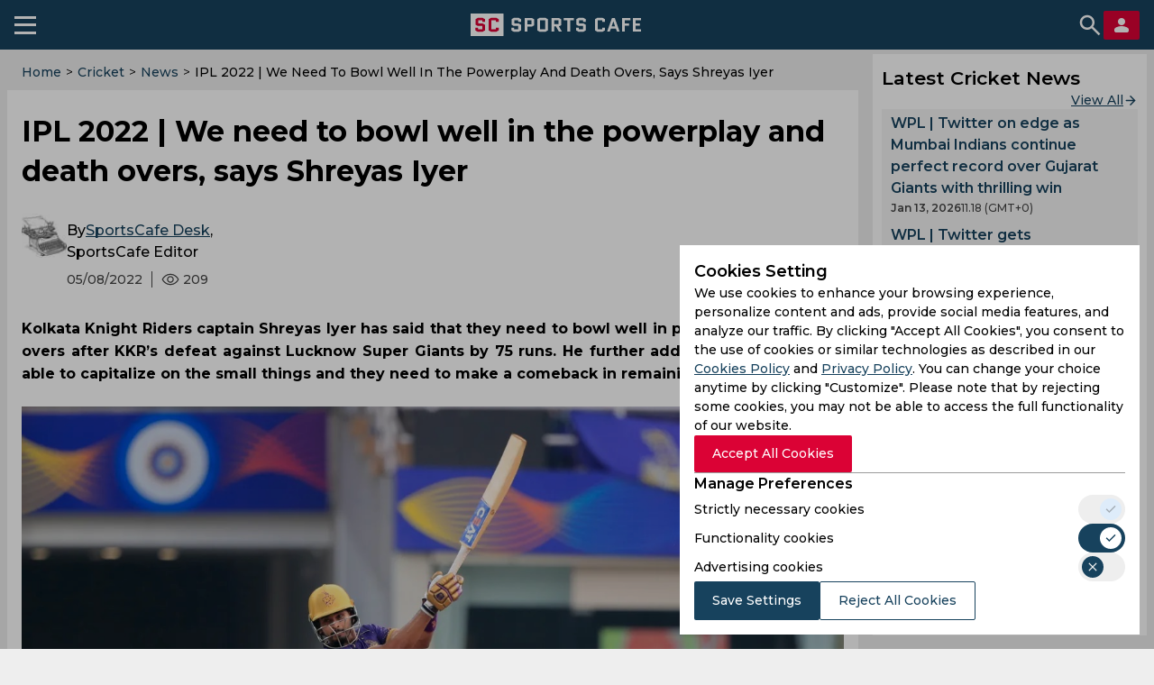

--- FILE ---
content_type: text/html; charset=utf-8
request_url: https://sportscafe.in/cricket/articles/2022/may/08/ipl-2022-we-need-to-bowl-well-in-the-powerplay-and-death-overs-says-shreyas-iyer
body_size: 70464
content:
<!DOCTYPE html>
<html lang="en-IN">
<head>
  <meta charset="utf-8">
  <meta http-equiv="X-UA-Compatible" content="IE=edge">
  <meta name="viewport" content="width=device-width, initial-scale=1">
  <meta name="robots" content="max-image-preview:large">
  <meta name="theme-color" content="#17425D">
  <meta name="msvalidate.01" content="8C0A2D6D4ED81B7F9B55D8ED928E4D2C" />
  <link rel="icon" sizes="192x192" href="https://cdn-static.spcafe.in/logo/logo192x192v1.png">
  <link rel="apple-touch-icon" href="https://cdn-static.spcafe.in/logo/logo192x192v1.png" />
  <link rel="preconnect" href="https://fonts.googleapis.com" />
  <link rel="preconnect" href="https://fonts.gstatic.com" />
  <link rel="preload" href="/Montserrat.woff2" as="font" type="font/woff2" crossorigin>
  <link rel="preload" href="/Roboto.woff2" as="font" type="font/woff2" crossorigin>
  <script data-schema="Organization" type="application/ld+json">
    {
      "@context": "https://schema.org",
      "@type": "Organization",
      "name": "SC SPORTS CAFE",
      "legalName": "SC SPORTS CAFE",
      "alternateName": "Sportscafe India",
      "url": "https://sportscafe.in",
      "logo": {
        "@type": "ImageObject",
        "url": "https://sportscafe.in/img/es3/articles/sportscafe_india_logo.scorimg.png"
      },
      "description": "Sports Cafe is India's premier source for real-time Cricket news, expert analysis, live scores, and comprehensive coverage of Indian and global sports",
      "slogan": "Sports News Today : Live Score, Latest Updates for Cricket, Football, Kabbadi",
      "email": "admin@sportscafe.in",
      "foundingDate": "2015-10-09",
      "brand": {
        "@type": "Brand",
        "name": "SC SPORTS CAFE"
      },
      "areaServed": [
        {
          "@type": "Place",
          "name": "India"
        },
        {
          "@type": "Place",
          "name": "Pakistan"
        },
        {
          "@type": "Place",
          "name": "Sri Lanka"
        },
        {
          "@type": "Place",
          "name": "Bangladesh"
        }
      ],
      "sameAs": [
        "https://www.youtube.com/@SportsCafe_ind",
        "https://www.facebook.com/SportsCafeIND",
        "https://www.instagram.com/sportscafe.in/",
        "https://twitter.com/IndiaSportscafe",
        "https://in.pinterest.com/sportscafe_india/",
        "https://t.me/sportscafenews",
        "https://www.linkedin.com/company/sportscafe-in/",
        "https://www.trustpilot.com/review/sportscafe.in",
        "https://news.google.com/publications/CAAqKAgKIiJDQklTRXdnTWFnOEtEWE53YjNKMGMyTmhabVV1YVc0b0FBUAE?ceid=US:en&oc=3",
        "https://www.youtube.com/@FootballSportsCafe",
        "https://www.facebook.com/profile.php?id=61566631242256",
        "https://www.instagram.com/football.sportscafe.in/"
      ],
      "employee": [
        {
          "@type": "Person",
          "name": "Faizan Qadiri",
          "jobTitle": "Head of the Sports Writers Team"
        },
        {
          "@type": "Person",
          "name": "Gantavaya Adukia",
          "jobTitle": "Senior Editor, Cricket"
        },
        {
          "@type": "Person",
          "name": "Arijit Kundu",
          "jobTitle": "Editor, Cricket"
        },
        {
          "@type": "Person",
          "name": "Anupam Pandey",
          "jobTitle": "Accomplished Sports Journalist, Media Expert (13 years of experience)"
        },
        {
          "@type": "Person",
          "name": "Amit Sinha",
          "jobTitle": "Media Professional with 8-Year-Long Career with Sports"
        }
      ]
    }
  </script>
  <script>
function mobileAndTabletcheck() {
    var check = false;
    (function(a){if(/(android|bb\d+|meego).+mobile|avantgo|bada\/|blackberry|blazer|compal|elaine|fennec|hiptop|iemobile|ip(hone|od)|iris|kindle|lge |maemo|midp|mmp|mobile.+firefox|netfront|opera m(ob|in)i|palm( os)?|phone|p(ixi|re)\/|plucker|pocket|psp|series(4|6)0|symbian|treo|up\.(browser|link)|vodafone|wap|windows ce|xda|xiino|android|ipad|playbook|silk/i.test(a)||/1207|6310|6590|3gso|4thp|50[1-6]i|770s|802s|a wa|abac|ac(er|oo|s\-)|ai(ko|rn)|al(av|ca|co)|amoi|an(ex|ny|yw)|aptu|ar(ch|go)|as(te|us)|attw|au(di|\-m|r |s )|avan|be(ck|ll|nq)|bi(lb|rd)|bl(ac|az)|br(e|v)w|bumb|bw\-(n|u)|c55\/|capi|ccwa|cdm\-|cell|chtm|cldc|cmd\-|co(mp|nd)|craw|da(it|ll|ng)|dbte|dc\-s|devi|dica|dmob|do(c|p)o|ds(12|\-d)|el(49|ai)|em(l2|ul)|er(ic|k0)|esl8|ez([4-7]0|os|wa|ze)|fetc|fly(\-|_)|g1 u|g560|gene|gf\-5|g\-mo|go(\.w|od)|gr(ad|un)|haie|hcit|hd\-(m|p|t)|hei\-|hi(pt|ta)|hp( i|ip)|hs\-c|ht(c(\-| |_|a|g|p|s|t)|tp)|hu(aw|tc)|i\-(20|go|ma)|i230|iac( |\-|\/)|ibro|idea|ig01|ikom|im1k|inno|ipaq|iris|ja(t|v)a|jbro|jemu|jigs|kddi|keji|kgt( |\/)|klon|kpt |kwc\-|kyo(c|k)|le(no|xi)|lg( g|\/(k|l|u)|50|54|\-[a-w])|libw|lynx|m1\-w|m3ga|m50\/|ma(te|ui|xo)|mc(01|21|ca)|m\-cr|me(rc|ri)|mi(o8|oa|ts)|mmef|mo(01|02|bi|de|do|t(\-| |o|v)|zz)|mt(50|p1|v )|mwbp|mywa|n10[0-2]|n20[2-3]|n30(0|2)|n50(0|2|5)|n7(0(0|1)|10)|ne((c|m)\-|on|tf|wf|wg|wt)|nok(6|i)|nzph|o2im|op(ti|wv)|oran|owg1|p800|pan(a|d|t)|pdxg|pg(13|\-([1-8]|c))|phil|pire|pl(ay|uc)|pn\-2|po(ck|rt|se)|prox|psio|pt\-g|qa\-a|qc(07|12|21|32|60|\-[2-7]|i\-)|qtek|r380|r600|raks|rim9|ro(ve|zo)|s55\/|sa(ge|ma|mm|ms|ny|va)|sc(01|h\-|oo|p\-)|sdk\/|se(c(\-|0|1)|47|mc|nd|ri)|sgh\-|shar|sie(\-|m)|sk\-0|sl(45|id)|sm(al|ar|b3|it|t5)|so(ft|ny)|sp(01|h\-|v\-|v )|sy(01|mb)|t2(18|50)|t6(00|10|18)|ta(gt|lk)|tcl\-|tdg\-|tel(i|m)|tim\-|t\-mo|to(pl|sh)|ts(70|m\-|m3|m5)|tx\-9|up(\.b|g1|si)|utst|v400|v750|veri|vi(rg|te)|vk(40|5[0-3]|\-v)|vm40|voda|vulc|vx(52|53|60|61|70|80|81|83|85|98)|w3c(\-| )|webc|whit|wi(g |nc|nw)|wmlb|wonu|x700|yas\-|your|zeto|zte\-/i.test(a.substr(0,4))) check = true;})(navigator.userAgent||navigator.vendor||window.opera);
    return check;
}
</script>
  <script type="text/javascript">
    window.uuid = '229a9e3d-164b-4e03-980c-e2ab2a7cdc58';
    window.windowConfig = {"env":"production","version":"0.6.5"};
    window.popupEnabled = false;
    window.popup = null;
    window.pageTags = {"a_tournament_id":"indian_premier_league","a_player_id":"shreyas_iyer,andre_russell,sunil_narine","a_team_id":"kolkata_knight_riders,lucknow_super_giants","pageType":"article","sport":"cricket","is_mobile":"yes","hostname":"sportscafe.in","lang":"en","width":600,"height":900,"https":"no","is_server":"yes"};
    window.pageTags.is_mobile = mobileAndTabletcheck() ? 'yes' : 'no';
    window.pageTags.width = Math.max(document.documentElement.clientWidth, window.innerWidth || 0);
    window.pageTags.height = Math.max(document.documentElement.clientHeight, window.innerHeight || 0);
    window.pageTags.is_server = 'no';
    dataLayer = [window.pageTags];
    window.billetStatus = true;
    window.billet = null;
    window.banners = {};
    window.menu = null;
    window.menuCategories = {};
    window.navItems = [{"id":729,"parentId":492,"label":"Pro Kabaddi League","url":"https://sportscafe.in/blogs/pro-kabaddileague","image":"","displayOrder":729,"children":[]},{"id":656,"parentId":385,"label":"Points Table","url":"https://sportscafe.in/cricket/points-table","image":"","displayOrder":4,"children":[]},{"id":492,"parentId":null,"label":"SC Blog","url":"https://sportscafe.in/blogs","image":"","displayOrder":6,"children":[{"id":715,"parentId":492,"label":"Quizzes","url":"https://sportscafe.in/blogs/quizzes","image":"","displayOrder":715,"children":[]},{"id":716,"parentId":492,"label":"On This Day","url":"https://sportscafe.in/blogs/on-thisday","image":"","displayOrder":716,"children":[]},{"id":717,"parentId":492,"label":"Best in Cricket","url":"https://sportscafe.in/blogs/best-incricket","image":"","displayOrder":717,"children":[]},{"id":729,"parentId":492,"label":"Pro Kabaddi League","url":"https://sportscafe.in/blogs/pro-kabaddileague","image":"","displayOrder":729,"children":[]}]},{"id":413,"parentId":412,"label":"News","url":"/football/news","image":"","displayOrder":2,"children":[]},{"id":406,"parentId":385,"label":"Live Score","url":"https://sportscafe.in/cricket/live","image":"","displayOrder":2,"children":[{"id":658,"parentId":406,"label":"T20","url":"https://sportscafe.in/cricket/live/t20","image":"","displayOrder":1,"children":[]},{"id":664,"parentId":406,"label":"T20i","url":"https://sportscafe.in/cricket/live/t20i","image":"","displayOrder":2,"children":[]},{"id":659,"parentId":406,"label":"T10","url":"https://sportscafe.in/cricket/live/t10","image":"","displayOrder":3,"children":[]},{"id":660,"parentId":406,"label":"One-Day","url":"https://sportscafe.in/cricket/live/odi","image":"","displayOrder":4,"children":[]},{"id":661,"parentId":406,"label":"Live A","url":"https://sportscafe.in/cricket/live/list-a","image":"","displayOrder":5,"children":[]},{"id":663,"parentId":406,"label":"Test Matches","url":"https://sportscafe.in/cricket/live/test","image":"","displayOrder":6,"children":[]},{"id":662,"parentId":406,"label":"First Class","url":"https://sportscafe.in/cricket/live/first-class","image":"","displayOrder":662,"children":[]}]},{"id":662,"parentId":406,"label":"First Class","url":"https://sportscafe.in/cricket/live/first-class","image":"","displayOrder":662,"children":[]},{"id":435,"parentId":434,"label":"News","url":"https://sportscafe.in/badminton/news","image":"","displayOrder":1,"children":[]},{"id":439,"parentId":420,"label":"SC Originals","url":"/sports/tournament/sc_originals","image":"","displayOrder":8,"children":[]},{"id":658,"parentId":406,"label":"T20","url":"https://sportscafe.in/cricket/live/t20","image":"","displayOrder":1,"children":[]},{"id":443,"parentId":420,"label":"Archery","url":"https://sportscafe.in/archery","image":"","displayOrder":12,"children":[]},{"id":713,"parentId":386,"label":"Indian Cricket Team","url":"https://sportscafe.in/cricket/team/india_cricket_team","image":"","displayOrder":713,"children":[]},{"id":717,"parentId":492,"label":"Best in Cricket","url":"https://sportscafe.in/blogs/best-incricket","image":"","displayOrder":717,"children":[]},{"id":724,"parentId":723,"label":"Pro Kabaddi League","url":"https://sportscafe.in/kabaddi/live/pro-kabaddi-league","image":"","displayOrder":724,"children":[]},{"id":725,"parentId":722,"label":"News","url":"https://sportscafe.in/kabaddi/news","image":"","displayOrder":725,"children":[]},{"id":657,"parentId":385,"label":"Stadiums","url":"https://sportscafe.in/cricket/stadiums","image":"","displayOrder":7,"children":[]},{"id":659,"parentId":406,"label":"T10","url":"https://sportscafe.in/cricket/live/t10","image":"","displayOrder":3,"children":[]},{"id":663,"parentId":406,"label":"Test Matches","url":"https://sportscafe.in/cricket/live/test","image":"","displayOrder":6,"children":[]},{"id":714,"parentId":386,"label":"Major League Cricket","url":"https://sportscafe.in/cricket/tournament/major_league_cricket","image":"","displayOrder":714,"children":[]},{"id":491,"parentId":null,"label":"SC Video","url":"https://sportscafe.in/videos","image":"","displayOrder":7,"children":[]},{"id":385,"parentId":null,"label":"Cricket","url":"https://sportscafe.in/cricket","image":"","displayOrder":1,"children":[{"id":406,"parentId":385,"label":"Live Score","url":"https://sportscafe.in/cricket/live","image":"","displayOrder":2,"children":[{"id":658,"parentId":406,"label":"T20","url":"https://sportscafe.in/cricket/live/t20","image":"","displayOrder":1,"children":[]},{"id":664,"parentId":406,"label":"T20i","url":"https://sportscafe.in/cricket/live/t20i","image":"","displayOrder":2,"children":[]},{"id":659,"parentId":406,"label":"T10","url":"https://sportscafe.in/cricket/live/t10","image":"","displayOrder":3,"children":[]},{"id":660,"parentId":406,"label":"One-Day","url":"https://sportscafe.in/cricket/live/odi","image":"","displayOrder":4,"children":[]},{"id":661,"parentId":406,"label":"Live A","url":"https://sportscafe.in/cricket/live/list-a","image":"","displayOrder":5,"children":[]},{"id":663,"parentId":406,"label":"Test Matches","url":"https://sportscafe.in/cricket/live/test","image":"","displayOrder":6,"children":[]},{"id":662,"parentId":406,"label":"First Class","url":"https://sportscafe.in/cricket/live/first-class","image":"","displayOrder":662,"children":[]}]},{"id":386,"parentId":385,"label":"News","url":"https://sportscafe.in/cricket/news","image":"","displayOrder":3,"children":[{"id":713,"parentId":386,"label":"Indian Cricket Team","url":"https://sportscafe.in/cricket/team/india_cricket_team","image":"","displayOrder":713,"children":[]},{"id":714,"parentId":386,"label":"Major League Cricket","url":"https://sportscafe.in/cricket/tournament/major_league_cricket","image":"","displayOrder":714,"children":[]}]},{"id":656,"parentId":385,"label":"Points Table","url":"https://sportscafe.in/cricket/points-table","image":"","displayOrder":4,"children":[]},{"id":388,"parentId":385,"label":"Players","url":"https://sportscafe.in/cricket/players","image":"","displayOrder":5,"children":[]},{"id":387,"parentId":385,"label":"Teams","url":"https://sportscafe.in/cricket/teams","image":"","displayOrder":6,"children":[]},{"id":657,"parentId":385,"label":"Stadiums","url":"https://sportscafe.in/cricket/stadiums","image":"","displayOrder":7,"children":[]}]},{"id":419,"parentId":412,"label":"Live Score","url":"https://sportscafe.in/football/live","image":"","displayOrder":1,"children":[]},{"id":412,"parentId":null,"label":"Football","url":"https://sportscafe.in/football","image":"","displayOrder":2,"children":[{"id":419,"parentId":412,"label":"Live Score","url":"https://sportscafe.in/football/live","image":"","displayOrder":1,"children":[]},{"id":413,"parentId":412,"label":"News","url":"/football/news","image":"","displayOrder":2,"children":[]}]},{"id":444,"parentId":420,"label":"Squash","url":"https://sportscafe.in/squash","image":"","displayOrder":12,"children":[]},{"id":440,"parentId":420,"label":"Hockey","url":"https://sportscafe.in/hockey","image":"","displayOrder":6,"children":[]},{"id":387,"parentId":385,"label":"Teams","url":"https://sportscafe.in/cricket/teams","image":"","displayOrder":6,"children":[]},{"id":386,"parentId":385,"label":"News","url":"https://sportscafe.in/cricket/news","image":"","displayOrder":3,"children":[{"id":713,"parentId":386,"label":"Indian Cricket Team","url":"https://sportscafe.in/cricket/team/india_cricket_team","image":"","displayOrder":713,"children":[]},{"id":714,"parentId":386,"label":"Major League Cricket","url":"https://sportscafe.in/cricket/tournament/major_league_cricket","image":"","displayOrder":714,"children":[]}]},{"id":449,"parentId":420,"label":"Golf","url":"","image":"","displayOrder":15,"children":[]},{"id":441,"parentId":420,"label":"Wrestling","url":"https://sportscafe.in/wrestling","image":"","displayOrder":9,"children":[]},{"id":429,"parentId":420,"label":"Chess","url":"https://sportscafe.in/chess","image":"","displayOrder":5,"children":[{"id":430,"parentId":429,"label":"News","url":"https://sportscafe.in/chess/news","image":"","displayOrder":1,"children":[]}]},{"id":425,"parentId":420,"label":"Basketball","url":"https://sportscafe.in/basketball","image":"","displayOrder":2,"children":[]},{"id":437,"parentId":420,"label":"Boxing","url":"https://sportscafe.in/boxing","image":"","displayOrder":4,"children":[]},{"id":660,"parentId":406,"label":"One-Day","url":"https://sportscafe.in/cricket/live/odi","image":"","displayOrder":4,"children":[]},{"id":664,"parentId":406,"label":"T20i","url":"https://sportscafe.in/cricket/live/t20i","image":"","displayOrder":2,"children":[]},{"id":445,"parentId":420,"label":"Athletics","url":"https://sportscafe.in/athletics","image":"","displayOrder":14,"children":[]},{"id":715,"parentId":492,"label":"Quizzes","url":"https://sportscafe.in/blogs/quizzes","image":"","displayOrder":715,"children":[]},{"id":722,"parentId":null,"label":"Kabaddi","url":"https://sportscafe.in/kabaddi","image":"","displayOrder":3,"children":[{"id":723,"parentId":722,"label":"Live Score","url":"https://sportscafe.in/kabaddi/live","image":"","displayOrder":723,"children":[{"id":724,"parentId":723,"label":"Pro Kabaddi League","url":"https://sportscafe.in/kabaddi/live/pro-kabaddi-league","image":"","displayOrder":724,"children":[]}]},{"id":725,"parentId":722,"label":"News","url":"https://sportscafe.in/kabaddi/news","image":"","displayOrder":725,"children":[]}]},{"id":420,"parentId":null,"label":"Sports","url":"https://sportscafe.in/#","image":"","displayOrder":4,"children":[{"id":425,"parentId":420,"label":"Basketball","url":"https://sportscafe.in/basketball","image":"","displayOrder":2,"children":[]},{"id":426,"parentId":420,"label":"Tennis","url":"https://sportscafe.in/tennis","image":"","displayOrder":3,"children":[]},{"id":434,"parentId":420,"label":"Badminton","url":"https://sportscafe.in/badminton","image":"","displayOrder":3,"children":[{"id":435,"parentId":434,"label":"News","url":"https://sportscafe.in/badminton/news","image":"","displayOrder":1,"children":[]}]},{"id":437,"parentId":420,"label":"Boxing","url":"https://sportscafe.in/boxing","image":"","displayOrder":4,"children":[]},{"id":429,"parentId":420,"label":"Chess","url":"https://sportscafe.in/chess","image":"","displayOrder":5,"children":[{"id":430,"parentId":429,"label":"News","url":"https://sportscafe.in/chess/news","image":"","displayOrder":1,"children":[]}]},{"id":440,"parentId":420,"label":"Hockey","url":"https://sportscafe.in/hockey","image":"","displayOrder":6,"children":[]},{"id":438,"parentId":420,"label":"CUE Sports","url":"https://sportscafe.in/cuesports","image":"","displayOrder":7,"children":[]},{"id":439,"parentId":420,"label":"SC Originals","url":"/sports/tournament/sc_originals","image":"","displayOrder":8,"children":[]},{"id":441,"parentId":420,"label":"Wrestling","url":"https://sportscafe.in/wrestling","image":"","displayOrder":9,"children":[]},{"id":442,"parentId":420,"label":"Shooting","url":"https://sportscafe.in/shooting","image":"","displayOrder":11,"children":[]},{"id":443,"parentId":420,"label":"Archery","url":"https://sportscafe.in/archery","image":"","displayOrder":12,"children":[]},{"id":444,"parentId":420,"label":"Squash","url":"https://sportscafe.in/squash","image":"","displayOrder":12,"children":[]},{"id":445,"parentId":420,"label":"Athletics","url":"https://sportscafe.in/athletics","image":"","displayOrder":14,"children":[]},{"id":449,"parentId":420,"label":"Golf","url":"","image":"","displayOrder":15,"children":[]},{"id":446,"parentId":420,"label":"Horse Racing","url":"","image":"","displayOrder":15,"children":[]}]},{"id":388,"parentId":385,"label":"Players","url":"https://sportscafe.in/cricket/players","image":"","displayOrder":5,"children":[]},{"id":426,"parentId":420,"label":"Tennis","url":"https://sportscafe.in/tennis","image":"","displayOrder":3,"children":[]},{"id":661,"parentId":406,"label":"Live A","url":"https://sportscafe.in/cricket/live/list-a","image":"","displayOrder":5,"children":[]},{"id":716,"parentId":492,"label":"On This Day","url":"https://sportscafe.in/blogs/on-thisday","image":"","displayOrder":716,"children":[]},{"id":723,"parentId":722,"label":"Live Score","url":"https://sportscafe.in/kabaddi/live","image":"","displayOrder":723,"children":[{"id":724,"parentId":723,"label":"Pro Kabaddi League","url":"https://sportscafe.in/kabaddi/live/pro-kabaddi-league","image":"","displayOrder":724,"children":[]}]},{"id":434,"parentId":420,"label":"Badminton","url":"https://sportscafe.in/badminton","image":"","displayOrder":3,"children":[{"id":435,"parentId":434,"label":"News","url":"https://sportscafe.in/badminton/news","image":"","displayOrder":1,"children":[]}]},{"id":438,"parentId":420,"label":"CUE Sports","url":"https://sportscafe.in/cuesports","image":"","displayOrder":7,"children":[]},{"id":430,"parentId":429,"label":"News","url":"https://sportscafe.in/chess/news","image":"","displayOrder":1,"children":[]},{"id":442,"parentId":420,"label":"Shooting","url":"https://sportscafe.in/shooting","image":"","displayOrder":11,"children":[]},{"id":446,"parentId":420,"label":"Horse Racing","url":"","image":"","displayOrder":15,"children":[]}];
  </script>
  <script src="https://images.dmca.com/Badges/DMCABadgeHelper.min.js"></script>
  
  <script type="application/ld+json">{"@context":"https://schema.org","@graph":[{"@type":"SiteNavigationElement","name":"Cricket","url":"https://sportscafe.in/cricket","hasPart":[{"@type":"SiteNavigationElement","name":"Live Score","url":"https://sportscafe.in/cricket/live","hasPart":[{"@type":"SiteNavigationElement","name":"T20","url":"https://sportscafe.in/cricket/live/t20"},{"@type":"SiteNavigationElement","name":"T20i","url":"https://sportscafe.in/cricket/live/t20i"},{"@type":"SiteNavigationElement","name":"T10","url":"https://sportscafe.in/cricket/live/t10"},{"@type":"SiteNavigationElement","name":"One-Day","url":"https://sportscafe.in/cricket/live/odi"},{"@type":"SiteNavigationElement","name":"Live A","url":"https://sportscafe.in/cricket/live/list-a"},{"@type":"SiteNavigationElement","name":"Test Matches","url":"https://sportscafe.in/cricket/live/test"},{"@type":"SiteNavigationElement","name":"First Class","url":"https://sportscafe.in/cricket/live/first-class"}]},{"@type":"SiteNavigationElement","name":"News","url":"https://sportscafe.in/cricket/news","hasPart":[{"@type":"SiteNavigationElement","name":"Indian Cricket Team","url":"https://sportscafe.in/cricket/team/india_cricket_team"},{"@type":"SiteNavigationElement","name":"Major League Cricket","url":"https://sportscafe.in/cricket/tournament/major_league_cricket"}]},{"@type":"SiteNavigationElement","name":"Points Table","url":"https://sportscafe.in/cricket/points-table"},{"@type":"SiteNavigationElement","name":"Players","url":"https://sportscafe.in/cricket/players"},{"@type":"SiteNavigationElement","name":"Teams","url":"https://sportscafe.in/cricket/teams"},{"@type":"SiteNavigationElement","name":"Stadiums","url":"https://sportscafe.in/cricket/stadiums"}]},{"@type":"SiteNavigationElement","name":"Football","url":"https://sportscafe.in/football","hasPart":[{"@type":"SiteNavigationElement","name":"Live Score","url":"https://sportscafe.in/football/live"},{"@type":"SiteNavigationElement","name":"News","url":"/football/news"}]},{"@type":"SiteNavigationElement","name":"Kabaddi","url":"https://sportscafe.in/kabaddi","hasPart":[{"@type":"SiteNavigationElement","name":"Live Score","url":"https://sportscafe.in/kabaddi/live","hasPart":[{"@type":"SiteNavigationElement","name":"Pro Kabaddi League","url":"https://sportscafe.in/kabaddi/live/pro-kabaddi-league"}]},{"@type":"SiteNavigationElement","name":"News","url":"https://sportscafe.in/kabaddi/news"}]},{"@type":"SiteNavigationElement","name":"Sports","url":"https://sportscafe.in/#","hasPart":[{"@type":"SiteNavigationElement","name":"Basketball","url":"https://sportscafe.in/basketball"},{"@type":"SiteNavigationElement","name":"Tennis","url":"https://sportscafe.in/tennis"},{"@type":"SiteNavigationElement","name":"Badminton","url":"https://sportscafe.in/badminton","hasPart":[{"@type":"SiteNavigationElement","name":"News","url":"https://sportscafe.in/badminton/news"}]},{"@type":"SiteNavigationElement","name":"Boxing","url":"https://sportscafe.in/boxing"},{"@type":"SiteNavigationElement","name":"Chess","url":"https://sportscafe.in/chess","hasPart":[{"@type":"SiteNavigationElement","name":"News","url":"https://sportscafe.in/chess/news"}]},{"@type":"SiteNavigationElement","name":"Hockey","url":"https://sportscafe.in/hockey"},{"@type":"SiteNavigationElement","name":"CUE Sports","url":"https://sportscafe.in/cuesports"},{"@type":"SiteNavigationElement","name":"SC Originals","url":"/sports/tournament/sc_originals"},{"@type":"SiteNavigationElement","name":"Wrestling","url":"https://sportscafe.in/wrestling"},{"@type":"SiteNavigationElement","name":"Shooting","url":"https://sportscafe.in/shooting"},{"@type":"SiteNavigationElement","name":"Archery","url":"https://sportscafe.in/archery"},{"@type":"SiteNavigationElement","name":"Squash","url":"https://sportscafe.in/squash"},{"@type":"SiteNavigationElement","name":"Athletics","url":"https://sportscafe.in/athletics"},{"@type":"SiteNavigationElement","name":"Golf","url":""},{"@type":"SiteNavigationElement","name":"Horse Racing","url":""}]},{"@type":"SiteNavigationElement","name":"SC Blog","url":"https://sportscafe.in/blogs","hasPart":[{"@type":"SiteNavigationElement","name":"Quizzes","url":"https://sportscafe.in/blogs/quizzes"},{"@type":"SiteNavigationElement","name":"On This Day","url":"https://sportscafe.in/blogs/on-thisday"},{"@type":"SiteNavigationElement","name":"Best in Cricket","url":"https://sportscafe.in/blogs/best-incricket"},{"@type":"SiteNavigationElement","name":"Pro Kabaddi League","url":"https://sportscafe.in/blogs/pro-kabaddileague"}]},{"@type":"SiteNavigationElement","name":"SC Video","url":"https://sportscafe.in/videos"}]}</script>
  <script charset="UTF-8" type="text/javascript">
    setTimeout(() => {
      const script = document.createElement('script');
      script.src = "//widget.trustpilot.com/bootstrap/v5/tp.widget.bootstrap.min.js";
      document.getElementsByTagName('head')[0].appendChild(script);
    }, 10000);
  </script>

  <title>IPL 2022 | We need to bowl well in the powerplay and death overs, says Shreyas Iyer</title>
<meta name="description" content="Kolkata Knight Riders captain Shreyas Iyer has said that they need to bowl well in power play and death overs after KKR’s defeat against Lucknow Super Giants by 75 runs. He further added that they are not able to capitalize on the small things and they need to make a comeback in remaining fixtures."/>
<meta name="keywords" content="default, cricket, indian_premier_league, kolkata_knight_riders, lucknow_super_giants, shreyas_iyer, andre_russell, sunil_narine, ipl 2022, ipl udpates, kkr, lsg, kolkata knight riders, lucknow super giants, shreyas iyer, andre russell, latest cricket news"/>
<meta name="news_keywords" content="ipl 2022, ipl udpates, kkr, lsg, kolkata knight riders, lucknow super giants, shreyas iyer, andre russell, latest cricket news"/>
<meta property="fb:pages" content="950986138257806"/>
<meta property="fb:app_id" content="316475308476317"/>
<meta property="og:site_name" content="SportsCafe.in"/>
<meta property="og:type" content="article"/>
<meta property="og:title" content="IPL 2022 | We need to bowl well in the powerplay and death overs, says Shreyas Iyer"/>
<meta property="og:image" content="https://sportscafe.in/img/es3-cfill-w800-h418/articles/Cricket_1/Shreyas_Iyer_KKR_IPL_2022.jpg"/>
<meta property="og:description" content="Kolkata Knight Riders captain Shreyas Iyer has said that they need to bowl well in power play and death overs after KKR’s defeat against Lucknow Super Giants by 75 runs. He further added that they are not able to capitalize on the small things and they need to make a comeback in remaining fixtures."/>
<meta property="og:url" content="https://sportscafe.in/cricket/articles/2022/may/08/ipl-2022-we-need-to-bowl-well-in-the-powerplay-and-death-overs-says-shreyas-iyer"/>
<meta property="article:author" content="SportsCafe Desk"/>
<meta property="article:published_time" content="2022-05-08T05:36:33.312Z"/>
<meta property="article:modified_time" content="2022-05-08T05:36:37.557Z"/>
<meta name="twitter:card" content="summary_large_image"/>
<meta name="twitter:title" content="IPL 2022 | We need to bowl well in the powerplay and death overs, says Shreyas Iyer"/>
<meta name="twitter:image" content="https://sportscafe.in/img/es3-cfill-w800-h418/articles/Cricket_1/Shreyas_Iyer_KKR_IPL_2022.jpg"/>
<meta name="twitter:description" content="Kolkata Knight Riders captain Shreyas Iyer has said that they need to bowl well in power play and death overs after KKR’s defeat against Lucknow Super Giants by 75 runs. He further added that they are not able to capitalize on the small things and they need to make a comeback in remaining fixtures."/>
<meta name="twitter:url" content="https://sportscafe.in/cricket/articles/2022/may/08/ipl-2022-we-need-to-bowl-well-in-the-powerplay-and-death-overs-says-shreyas-iyer"/>
<meta name="twitter:site" content="@indiaSportscafe"/>
  <link rel="manifest" href="/manifest.json">
  <!-- Google Tag Manager -->
<script>
  document.addEventListener('DOMContentLoaded', () => {
    setTimeout(() => {
      (function(w,d,s,l,i){w[l]=w[l]||[];w[l].push({'gtm.start':
      new Date().getTime(),event:'gtm.js'});var f=d.getElementsByTagName(s)[0],
      j=d.createElement(s),dl=l!='dataLayer'?'&l='+l:'';j.async=true;j.src=
      'https://www.googletagmanager.com/gtm.js?id='+i+dl;f.parentNode.insertBefore(j,f);
      })(window,document,'script','dataLayer','GTM-W46RM2R');
    }, 15000);
  });
</script>
<!-- End Google Tag Manager -->
  
  
  
  <meta name="robots" content="noodp, noydir" />
  <link rel="canonical" href="https://sportscafe.in/cricket/articles/2022/may/08/ipl-2022-we-need-to-bowl-well-in-the-powerplay-and-death-overs-says-shreyas-iyer" />
  <link rel="amphtml" href="https://sportscafe.in/amp/cricket/articles/2022/may/08/ipl-2022-we-need-to-bowl-well-in-the-powerplay-and-death-overs-says-shreyas-iyer" />
  <script type="text/javascript">
    window.article = {"_id":"627751a7c17a2d002be9347e","classifications":{"sections":{"misc":["mvday"],"skip":[],"articleType":"news","featureType":"default","sport":"cricket"},"categories":{"tournaments":["indian_premier_league"],"teams":["kolkata_knight_riders","lucknow_super_giants"],"players":["shreyas_iyer","andre_russell","sunil_narine"]},"tags":["ipl 2022","ipl udpates","kkr","lsg","kolkata knight riders","lucknow super giants","shreyas iyer","andre russell","latest cricket news"]},"images":{"featured":{"offset":{"x":0,"y":0},"position":{"y":0},"path":"articles/Cricket_1/Shreyas_Iyer_KKR_IPL_2022.jpg","credits":"IPL","description":"Shreyas Iyer is of the opinion that the should improve in their bowling","pathString":"/articles/Cricket_1/Shreyas_Iyer_KKR_IPL_2022.jpg"}},"slug":["ipl-2022-we-need-to-bowl-well-in-the-powerplay-and-death-overs-says-shreyas-iyer"],"published":true,"publishDate":"2022-05-08T05:36:33.312Z","articlePublishedState":"approved","authorId":"scEditor","title":"IPL 2022 | We need to bowl well in the powerplay and death overs, says Shreyas Iyer","headline":"IPL 2022 | We need to bowl well in the powerplay and death overs, says Shreyas Iyer","socialTitle":"","socialImage":"","content":[{"content":"<p>Kolkata Knight Riders suffered a defeat against Lucknow Super Giants by a huge margin of 75 runs. KKR are eighth in the points table currently and they have a tough road ahead to qualify for playoffs. KKR won the toss and opted to bowl first. LSG posted a decent total of 176/7 in the first innings. Andre Russell picked a couple of wickets while Sunil Narine, Shivam Mavi and Tim Southee bagged a single wicket each. </p>","type":"text","subType":"lineItems","size":418},{"content":"<p>KKR lost their wickets regularly and were eventually bundled out on 101. Andre Rusell showed some resistance as he smashed 45 runs from just 19 balls and might have been able to take the game away from the opposition with his power-hitting. Sunil Narine also scored 22 runs from 12 balls but both of them were not able to take the team near the target. </p>","type":"text","subType":"lineItems","size":353},{"content":"<p>Reflecting on the defeat, captain Shreyas Iyer said that the bowlers should have done better in the power play and at the back end of the innings. </p>","type":"text","subType":"lineItems","size":147},{"content":"<p>“We are not able to capitalize on the small things. In the middle overs we have been bowling amazing, just that we need to do well in the powerplay and in the death overs. We need to assess that and bounce back. In the next three games we need to do that,” Shreyas said in the post-match presentation.</p>","type":"text","subType":"lineItems","size":301},{"content":"<p>Shreyas opted to bowl first on a two-paced pitch after winning the toss but the decision turned out to be bad for the team as they were smashed for a decent total by the opposition. Shreyas revealed that he and head coach Brendon McCullum decide what to do after winning the toss.</p>","type":"text","subType":"lineItems","size":280},{"content":"<p>“We (Myself and McCullum) discuss about chasing, we have this conversation every now and then. I have won a lot of tosses, but it would have been good if I lost those tosses,” he explained.</p>","type":"text","subType":"lineItems","size":189}],"contentSummary":"Kolkata Knight Riders captain Shreyas Iyer has said that they need to bowl well in power play and death overs after KKR’s defeat against Lucknow Super Giants by 75 runs. He further added that they are not able to capitalize on the small things and they need to make a comeback in remaining fixtures.","matchId":"","lang":"en","score":{"adjustment":0,"auto":0,"mistakes":0,"total":0},"creationDate":"2022-05-08T05:14:15.720Z","modificationDate":"2022-05-08T05:36:37.557Z","__v":0,"author":{"_id":"563c71f9e3e9831c67e932ba","authorId":"scEditor","authorSocial":{"facebook":"https://www.facebook.com/SportsCafeIND?ref=hl","twitter":"https://twitter.com/IndiaSportscafe","instagram":"","linkedIn":""},"authorAbout":"The SportsCafe website editorial team is a team of experts who keep up to date with all sports information, cricket and football match tips with a lot of experience.","authorNickName":"","authorImageLink":"/articles/rsz_se.scorimg.webp","authorName":"SportsCafe Desk","authorRole":"Editor","authorPageLink":null},"views":209,"searchable":true,"link":"/cricket/articles/2022/may/08/ipl-2022-we-need-to-bowl-well-in-the-powerplay-and-death-overs-says-shreyas-iyer","canonical_link":"/cricket/articles/2022/may/08/ipl-2022-we-need-to-bowl-well-in-the-powerplay-and-death-overs-says-shreyas-iyer","yyyy":"2022","mmm":"may","dd":"08","publishDateFormatted":"05/08/2022","publishDateJSON":"2022-05-08T05:36:33.312Z","creationDateFormatted":"08/05/22 10:44","creationDateJSON":"2022-05-08T05:14:15.720Z","modificationDateFormatted":"4 years ago","modificationDateJSON":"2022-05-08T05:36:37.557Z","metaKeys":["default","cricket","indian_premier_league","kolkata_knight_riders","lucknow_super_giants","shreyas_iyer","andre_russell","sunil_narine","ipl 2022","ipl udpates","kkr","lsg","kolkata knight riders","lucknow super giants","shreyas iyer","andre russell","latest cricket news"],"metaObject":{"type":"article","title":"IPL 2022 | We need to bowl well in the powerplay and death overs, says Shreyas Iyer","contentSummary":"Kolkata Knight Riders captain Shreyas Iyer has said that they need to bowl well in power play and death overs after KKR’s defeat against Lucknow Super Giants by 75 runs. He further added that they are not able to capitalize on the small things and they need to make a comeback in remaining fixtures.","featuredImage":"/articles/Cricket_1/Shreyas_Iyer_KKR_IPL_2022.jpg","link":"/cricket/articles/2022/may/08/ipl-2022-we-need-to-bowl-well-in-the-powerplay-and-death-overs-says-shreyas-iyer","lastModified":"2022-05-08T05:36:37.557Z","metaKeys":["default","cricket","indian_premier_league","kolkata_knight_riders","lucknow_super_giants","shreyas_iyer","andre_russell","sunil_narine","ipl 2022","ipl udpates","kkr","lsg","kolkata knight riders","lucknow super giants","shreyas iyer","andre russell","latest cricket news"],"news_keywords":["ipl 2022","ipl udpates","kkr","lsg","kolkata knight riders","lucknow super giants","shreyas iyer","andre russell","latest cricket news"],"publishDateJSON":"2022-05-08T05:36:33.312Z","modificationDateJSON":"2022-05-08T05:36:37.557Z","author":"SportsCafe Desk"},"internationalString":"national","featureString":"news","shareDep":{"link":"/cricket/articles/2022/may/08/ipl-2022-we-need-to-bowl-well-in-the-powerplay-and-death-overs-says-shreyas-iyer","title":"IPL 2022 | We need to bowl well in the powerplay and death overs, says Shreyas Iyer","tags":["ipl 2022","ipl udpates","kkr","lsg","kolkata knight riders","lucknow super giants","shreyas iyer","andre russell","latest cricket news"],"path":"articles/Cricket_1/Shreyas_Iyer_KKR_IPL_2022.jpg"},"renderBlocks":[{"content":"<p>Kolkata Knight Riders suffered a defeat against Lucknow Super Giants by a huge margin of 75 runs. KKR are eighth in the points table currently and they have a tough road ahead to qualify for playoffs. KKR won the toss and opted to bowl first. LSG posted a decent total of 176/7 in the first innings. Andre Russell picked a couple of wickets while Sunil Narine, Shivam Mavi and Tim Southee bagged a single wicket each. </p><p>KKR lost their wickets regularly and were eventually bundled out on 101. Andre Rusell showed some resistance as he smashed 45 runs from just 19 balls and might have been able to take the game away from the opposition with his power-hitting. Sunil Narine also scored 22 runs from 12 balls but both of them were not able to take the team near the target. </p>"},{"ad":true},{"content":"<p>Reflecting on the defeat, captain Shreyas Iyer said that the bowlers should have done better in the power play and at the back end of the innings. </p><p>“We are not able to capitalize on the small things. In the middle overs we have been bowling amazing, just that we need to do well in the powerplay and in the death overs. We need to assess that and bounce back. In the next three games we need to do that,” Shreyas said in the post-match presentation.</p><p>Shreyas opted to bowl first on a two-paced pitch after winning the toss but the decision turned out to be bad for the team as they were smashed for a decent total by the opposition. Shreyas revealed that he and head coach Brendon McCullum decide what to do after winning the toss.</p>"},{"ad":true},{"content":"<p>“We (Myself and McCullum) discuss about chasing, we have this conversation every now and then. I have won a lot of tosses, but it would have been good if I lost those tosses,” he explained.</p>"}]};
    window.relatedArticles = [{"_id":"68274a44dbd1c53f6b13358a","publishDate":"2025-05-16T14:47:24.134Z","slug":["ipl-2025-match-preview-rcb-aim-to-resume-season-with-qualification-at-home-against-old-rivals-kkr"],"articlePublishedState":"approved","published":true,"authorId":"scEditor","title":"IPL 2025 Match Preview | RCB head in as favourites against KKR at Chinnaswamy in Match 58 on May 17","headline":"IPL 2025 Match Preview | RCB aim to resume season with qualification at home against old rivals KKR","socialTitle":"","socialImage":"","contentSummary":"The Indian Premier League is set to resume after a nine-day hiatus with the renewal of one of the tournament's grandest rivalry, between Royal Challengers Bengaluru and Kolkata Knight Riders. While a win for the former would secure qualification, it would also guarantee an early exit for KKR. ","matchId":"","classifications":{"sections":{"articleType":"news","featureType":"default","sport":"cricket","misc":["mvday","carousel"],"skip":[]},"categories":{"tournaments":["indian_premier_league"],"teams":["royal_challengers_bengaluru","kolkata_knight_riders"],"players":[]},"tags":["royal challengers bengaluru","kolkata knight riders","ipl 2025","ipl today","ipl score","ipl result","ipl highlights","royal challengers bengaluru today","rcb today","rcb news","rcb score","rcb result","rcb highlights","kolkata knight riders today","kkr today","kkr score","kkr result","kkr highlights","rcb vs kkr today","rcb vs kkr score","rcb vs kkr result","rcb vs kkr highlights","rcb vs kkr preview"]},"lang":"en","score":{"auto":0,"adjustment":0,"mistakes":0,"total":0},"images":{"featured":{"path":"articles/cricket-2023/Rajat_Patidar_Virat_Kohli_IPL_BCCI.scorimg.webp","description":"Rajat Patidar's fitness remains under scrutiny on the eve of IPL resumption with an encounter between KKR and RCB at the Chinnaswamy on Saturday","credits":"BCCI","offset":{"x":0,"y":0},"position":{"y":0},"pathString":"/articles/cricket-2023/Rajat_Patidar_Virat_Kohli_IPL_BCCI.scorimg.webp"}},"creationDate":"2025-05-16T14:23:00.818Z","modificationDate":"2025-05-16T14:48:57.062Z","display":{"author":false,"reactions":false,"views":false,"relatedPages":false,"comments":false},"__v":0,"author":{"_id":"563c71f9e3e9831c67e932ba","authorId":"scEditor","authorSocial":{"facebook":"https://www.facebook.com/SportsCafeIND?ref=hl","twitter":"https://twitter.com/IndiaSportscafe","instagram":"","linkedIn":""},"authorAbout":"The SportsCafe website editorial team is a team of experts who keep up to date with all sports information, cricket and football match tips with a lot of experience.","authorNickName":"","authorImageLink":"/articles/rsz_se.scorimg.webp","authorName":"SportsCafe Desk","authorRole":"Editor"},"reactions":{"laught":339,"astonishment":302,"dislike":302,"heart":302,"like":302,"sadness":302},"views":182,"searchable":true,"link":"/cricket/articles/2025/may/16/ipl-2025-match-preview-rcb-aim-to-resume-season-with-qualification-at-home-against-old-rivals-kkr","canonical_link":"/cricket/articles/2025/may/16/ipl-2025-match-preview-rcb-aim-to-resume-season-with-qualification-at-home-against-old-rivals-kkr","yyyy":"2025","mmm":"may","dd":"16","publishDateFormatted":"05/16/2025","publishDateJSON":"2025-05-16T14:47:24.134Z","creationDateFormatted":"16/05/25 19:53","creationDateJSON":"2025-05-16T14:23:00.818Z","modificationDateFormatted":"8 months ago","modificationDateJSON":"2025-05-16T14:48:57.062Z","internationalString":"national","featureString":"news"},{"_id":"682748a5d0fa9929acf2bec7","publishDate":"2025-05-16T14:16:07.859Z","slug":["ai-simulation-das-shantos-experience-guides-bangladesh-to-comfortable-chase-in-first-t-20-i-against-uae"],"articlePublishedState":"approved","published":true,"authorId":"scEditor","title":"AI Simulation | Das-Shanto's experience guides Bangladesh to comfortable chase in first T20I against UAE","headline":"AI Simulation | Litton Das stars in first match as full-time Bangladesh captain to defeat UAE at Sharjah","socialTitle":"","socialImage":"","contentSummary":"As per Artificial Intelligence, Bangladesh are well placed to take home the first of two T20Is against the United Arab Emirates, in Sharjah on Saturday. The hosts set the Tigers 166 to chase, a task they accomplished with ease courtesy of a 75-run opening stand between Litton Das and Najmul Shanto. ","matchId":"","classifications":{"sections":{"articleType":"news","featureType":"default","sport":"cricket","misc":["mvday","carousel"],"skip":[]},"categories":{"tournaments":[],"teams":["bangladesh_cricket_team","uae_cricket_team"],"players":["liton_das"]},"tags":["united arab emirates cricket","bangladesh cricket","uae vs bangladesh","uae vs ban today","uae vs ban score","uae vs ban result","uae vs ban highlights","uae cricket team","bangladesh cricket team","uae today","ban today","uae score","ban score","uae result","ban result","uae highlights","ban highlights","litton das","das highlights","das vs uae"]},"lang":"en","score":{"auto":0,"adjustment":0,"mistakes":0,"total":0},"images":{"featured":{"path":"articles/cricket-2023/Litton_Das_AFP.scorimg.webp","description":"Litton Das channeled all his experience to lead Bangladesh to victory in the first T20I against UAE at Sharjah as per AI","credits":"","offset":{"x":0,"y":0},"position":{"y":0},"pathString":"/articles/cricket-2023/Litton_Das_AFP.scorimg.webp"}},"creationDate":"2025-05-16T14:16:05.181Z","modificationDate":"2025-05-16T14:16:05.181Z","display":{"author":false,"reactions":false,"views":false,"relatedPages":false,"comments":false},"__v":0,"views":170,"searchable":true,"author":{"_id":"563c71f9e3e9831c67e932ba","authorId":"scEditor","authorSocial":{"facebook":"https://www.facebook.com/SportsCafeIND?ref=hl","twitter":"https://twitter.com/IndiaSportscafe","instagram":"","linkedIn":""},"authorAbout":"The SportsCafe website editorial team is a team of experts who keep up to date with all sports information, cricket and football match tips with a lot of experience.","authorNickName":"","authorImageLink":"/articles/rsz_se.scorimg.webp","authorName":"SportsCafe Desk","authorRole":"Editor"},"link":"/cricket/articles/2025/may/16/ai-simulation-das-shantos-experience-guides-bangladesh-to-comfortable-chase-in-first-t-20-i-against-uae","canonical_link":"/cricket/articles/2025/may/16/ai-simulation-das-shantos-experience-guides-bangladesh-to-comfortable-chase-in-first-t-20-i-against-uae","yyyy":"2025","mmm":"may","dd":"16","publishDateFormatted":"05/16/2025","publishDateJSON":"2025-05-16T14:16:07.859Z","creationDateFormatted":"16/05/25 19:46","creationDateJSON":"2025-05-16T14:16:05.181Z","modificationDateFormatted":"8 months ago","modificationDateJSON":"2025-05-16T14:16:05.181Z","internationalString":"national","featureString":"news"},{"_id":"62774815c07956002b4f0326","classifications":{"sections":{"misc":["mvday"],"skip":[],"articleType":"news","featureType":"default","sport":"cricket"},"categories":{"tournaments":["indian_premier_league"],"teams":["lucknow_super_giants","kolkata_knight_riders"],"players":["avesh_khan","andre_russell"]},"tags":["ipl 2022","ipl updates","lucknow super giants","kolkata knight riders","avesh khan","andre russell","lsg vs kkr","kkr vs lsg","latest cricket news"]},"images":{"featured":{"offset":{"x":0,"y":0},"position":{"y":0},"path":"articles/Cricket_1/Avesh Khan dismissing Williamson.jpg","credits":"IPL","description":"Avesh Khan picked three wickets against KKR ","gravity":"n","pathString":"-gn/articles/Cricket_1/Avesh%20Khan%20dismissing%20Williamson.jpg"}},"slug":["ipl-2022-bowling-a-hard-length-ball-was-the-plan-against-andre-russell-reveals-avesh-khan"],"published":true,"publishDate":"2022-05-08T04:36:26.853Z","articlePublishedState":"approved","authorId":"scEditor","title":"IPL 2022 | Bowling a hard length ball was the plan against Andre Russell, reveals Avesh Khan","headline":"IPL 2022 | Bowling a hard length ball was the plan against Andre Russell, reveals Avesh Khan","socialTitle":"","socialImage":"","contentSummary":"Lucknow Super Giants pacer Avesh Khan has revealed that he planned to bowl a hard length ball against Andre Russell after team’s victory against Kolkata Knight Riders by 75 runs. Avesh Khan bowled a game-changing spell in the match taking three wickets conceding 19 runs including a maiden over. \n","matchId":"","lang":"en","score":{"adjustment":0,"auto":0,"mistakes":0,"total":0},"creationDate":"2022-05-08T04:33:24.849Z","modificationDate":"2022-05-08T04:36:31.393Z","__v":0,"author":{"_id":"563c71f9e3e9831c67e932ba","authorId":"scEditor","authorSocial":{"facebook":"https://www.facebook.com/SportsCafeIND?ref=hl","twitter":"https://twitter.com/IndiaSportscafe","instagram":"","linkedIn":""},"authorAbout":"The SportsCafe website editorial team is a team of experts who keep up to date with all sports information, cricket and football match tips with a lot of experience.","authorNickName":"","authorImageLink":"/articles/rsz_se.scorimg.webp","authorName":"SportsCafe Desk","authorRole":"Editor"},"views":226,"searchable":true,"link":"/cricket/articles/2022/may/08/ipl-2022-bowling-a-hard-length-ball-was-the-plan-against-andre-russell-reveals-avesh-khan","canonical_link":"/cricket/articles/2022/may/08/ipl-2022-bowling-a-hard-length-ball-was-the-plan-against-andre-russell-reveals-avesh-khan","yyyy":"2022","mmm":"may","dd":"08","publishDateFormatted":"05/08/2022","publishDateJSON":"2022-05-08T04:36:26.853Z","creationDateFormatted":"08/05/22 10:03","creationDateJSON":"2022-05-08T04:33:24.849Z","modificationDateFormatted":"4 years ago","modificationDateJSON":"2022-05-08T04:36:31.393Z","internationalString":"national","featureString":"news"},{"_id":"62773e5dc07956002b4f0325","classifications":{"sections":{"misc":["mvday"],"skip":[],"articleType":"news","featureType":"default","sport":"cricket"},"categories":{"tournaments":["indian_premier_league"],"teams":["rajasthan_royals","punjab_kings"],"players":["sanju_samson","yashasvi_jaiswal","yuzvendra_chahal"]},"tags":["ipl 2022","tata ipl 2022","ipl updates","ipl news","rajasthan royals","punjab kings","sanju samson","yashasvi jaiswal","yuzvendra chahal"]},"images":{"featured":{"offset":{"x":0,"y":0},"position":{"y":0},"path":"articles/Cricket_1/yashasvi_jaiswal_sanju_samson_ipl2021twitter.jpeg","credits":"IPL","description":"Yashasvi Jaiswal played a key role in RR win over PBKS","pathString":"/articles/Cricket_1/yashasvi_jaiswal_sanju_samson_ipl2021twitter.jpeg"}},"slug":["ipl-2022-a-good-knock-from-yashasvi-jaiswal-was-on-the-cards-says-sanju-samson"],"published":true,"publishDate":"2022-05-08T04:27:02.852Z","articlePublishedState":"approved","authorId":"scEditor","title":"IPL 2022 | A good knock from Yashasvi Jaiswal was on the cards, says Sanju Samson","headline":"IPL 2022 | A good knock from Yashasvi Jaiswal was on the cards, says Sanju Samson","socialTitle":"","socialImage":"","contentSummary":"Rajasthan Royals captain Sanju Samson has stated that the team knew that Yashasvi Jaiswal was due for a good inning after winning against Punjab Kings by six wickets. Samson also praised the batting unit for their successful chase saying almost every batter showed a great intent while chasing.","matchId":"","lang":"en","score":{"adjustment":0,"auto":0,"mistakes":0,"total":0},"creationDate":"2022-05-08T03:51:57.245Z","modificationDate":"2022-05-08T04:27:07.835Z","__v":0,"author":{"_id":"563c71f9e3e9831c67e932ba","authorId":"scEditor","authorSocial":{"facebook":"https://www.facebook.com/SportsCafeIND?ref=hl","twitter":"https://twitter.com/IndiaSportscafe","instagram":"","linkedIn":""},"authorAbout":"The SportsCafe website editorial team is a team of experts who keep up to date with all sports information, cricket and football match tips with a lot of experience.","authorNickName":"","authorImageLink":"/articles/rsz_se.scorimg.webp","authorName":"SportsCafe Desk","authorRole":"Editor"},"views":260,"searchable":true,"link":"/cricket/articles/2022/may/08/ipl-2022-a-good-knock-from-yashasvi-jaiswal-was-on-the-cards-says-sanju-samson","canonical_link":"/cricket/articles/2022/may/08/ipl-2022-a-good-knock-from-yashasvi-jaiswal-was-on-the-cards-says-sanju-samson","yyyy":"2022","mmm":"may","dd":"08","publishDateFormatted":"05/08/2022","publishDateJSON":"2022-05-08T04:27:02.852Z","creationDateFormatted":"08/05/22 09:21","creationDateJSON":"2022-05-08T03:51:57.245Z","modificationDateFormatted":"4 years ago","modificationDateJSON":"2022-05-08T04:27:07.835Z","internationalString":"national","featureString":"news"},{"_id":"627736064b3d040025747857","classifications":{"sections":{"misc":["mvday"],"skip":[],"articleType":"news","featureType":"default","sport":"cricket"},"categories":{"tournaments":["indian_premier_league"],"teams":["rajasthan_royals","punjab_kings"],"players":["yashasvi_jaiswal"]},"tags":["ipl updates","ipl news","ipl 2022","punjab kings","rajasthan royals","rr vs pbks","pbks vs rr","yashasvi jaiswal","yashasvi jaiswal knock","latest cricket news"]},"images":{"featured":{"offset":{"x":0,"y":0},"position":{"y":0},"path":"articles/Cricket_1/Yashasvi_Jaiswal_IPL_2022_RR.jpg","credits":"IPL","description":"Yashasvi Jaiswal smashed a half-century against Punjab Kings","gravity":"n","pathString":"-gn/articles/Cricket_1/Yashasvi_Jaiswal_IPL_2022_RR.jpg"}},"slug":["ipl-2022-i-just-tried-to-keep-it-simple-with-good-cricketing-shots-says-yashasvi-jaiswal"],"published":true,"publishDate":"2022-05-08T04:25:02.517Z","articlePublishedState":"approved","authorId":"scEditor","title":"IPL 2022 | I just tried to keep it simple with good cricketing shots, says Yashasvi Jaiswal ","headline":"IPL 2022 | I just tried to keep it simple with good cricketing shots, says Yashasvi Jaiswal ","socialTitle":"","socialImage":"","contentSummary":"Rajasthan Royals batter Yashasvi Jaiswal has said that he tried to keep things simple with some good cricketing shots during his fifty against Punjab Kings in the last game. Jaiswal dedicated his knock to director of Cricket for RR, Zubin Bharucha for his tremendous support during tough times.","matchId":"","lang":"en","score":{"adjustment":0,"auto":0,"mistakes":0,"total":0},"creationDate":"2022-05-08T03:16:22.412Z","modificationDate":"2022-05-08T04:25:08.057Z","__v":0,"author":{"_id":"563c71f9e3e9831c67e932ba","authorId":"scEditor","authorSocial":{"facebook":"https://www.facebook.com/SportsCafeIND?ref=hl","twitter":"https://twitter.com/IndiaSportscafe","instagram":"","linkedIn":""},"authorAbout":"The SportsCafe website editorial team is a team of experts who keep up to date with all sports information, cricket and football match tips with a lot of experience.","authorNickName":"","authorImageLink":"/articles/rsz_se.scorimg.webp","authorName":"SportsCafe Desk","authorRole":"Editor"},"views":105,"searchable":true,"link":"/cricket/articles/2022/may/08/ipl-2022-i-just-tried-to-keep-it-simple-with-good-cricketing-shots-says-yashasvi-jaiswal","canonical_link":"/cricket/articles/2022/may/08/ipl-2022-i-just-tried-to-keep-it-simple-with-good-cricketing-shots-says-yashasvi-jaiswal","yyyy":"2022","mmm":"may","dd":"08","publishDateFormatted":"05/08/2022","publishDateJSON":"2022-05-08T04:25:02.517Z","creationDateFormatted":"08/05/22 08:46","creationDateJSON":"2022-05-08T03:16:22.412Z","modificationDateFormatted":"4 years ago","modificationDateJSON":"2022-05-08T04:25:08.057Z","internationalString":"national","featureString":"news"},{"_id":"6276b1634b3d040025747856","classifications":{"sections":{"misc":["mvday","carousel"],"skip":[],"articleType":"short feature","featureType":"default","sport":"cricket"},"categories":{"tournaments":["indian_premier_league"],"teams":["sunrisers_hyderabad","royal_challengers_bengaluru"],"players":["kane_williamson","faf_du_plessis"]},"tags":["rcb vs srh","ipl 2022","ipl news","ipl updates","virat_kohli","kane williamson","news","updates"]},"images":{"featured":{"offset":{"x":0,"y":0},"position":{"y":0},"path":"articles/Cricket_1/Kane_Williamson_SRH_IPL.jpg","credits":"IPL","description":"Kane Williamson and his side need to win.","pathString":"/articles/Cricket_1/Kane_Williamson_SRH_IPL.jpg"}},"slug":["ipl-2022-sunrisers-hyderabad-vs-royal-challengers-bangalore-preview-head-to-head-where-to-watch-and-betting-tips"],"published":true,"publishDate":"2022-05-07T18:30:22.779Z","articlePublishedState":"approved","authorId":"Nishad","title":"IPL 2022 | Sunrisers Hyderabad vs Royal Challengers Bangalore - Preview, head to head, where to watch, and betting tips","headline":"IPL 2022 | Sunrisers Hyderabad vs Royal Challengers Bangalore - Preview, head to head, where to watch, and betting tips","socialTitle":"","socialImage":"","contentSummary":"Sunrisers Hyderabad will lock horns with Royal Challengers Bangalore in Match 54 of the IPL 2022 at Wankhede Stadium, Mumbai. SRH are coming in to the contest on back of a 21-run defeat against Delhi Capitals while RCB registered a win against Chennai Super Kings by 13 runs in their last game.","matchId":"","lang":"en","score":{"adjustment":0,"auto":0,"mistakes":0,"total":0},"creationDate":"2022-05-07T17:50:27.231Z","modificationDate":"2022-05-11T11:30:14.590Z","__v":0,"author":{"_id":"62231f22bc3cb00028b83651","authorType":"freelancer","authorId":"Nishad","authorName":"Nishad Bapat","authorRole":"writer","programme_name":"the_writers_club","programme_level":"level_1","authorImageLink":"","authorAbout":"","authorSocial":{"facebook":"Facebook Profile","twitter":"Twitter Profile"},"__v":0},"views":89,"searchable":true,"link":"/cricket/articles/2022/may/08/ipl-2022-sunrisers-hyderabad-vs-royal-challengers-bangalore-preview-head-to-head-where-to-watch-and-betting-tips","canonical_link":"/cricket/articles/2022/may/08/ipl-2022-sunrisers-hyderabad-vs-royal-challengers-bangalore-preview-head-to-head-where-to-watch-and-betting-tips","yyyy":"2022","mmm":"may","dd":"08","publishDateFormatted":"05/08/2022","publishDateJSON":"2022-05-07T18:30:22.779Z","creationDateFormatted":"07/05/22 23:20","creationDateJSON":"2022-05-07T17:50:27.231Z","modificationDateFormatted":"4 years ago","modificationDateJSON":"2022-05-11T11:30:14.590Z","internationalString":"national","featureString":"feature"},{"_id":"6276b2aec5609d002688be29","classifications":{"sections":{"misc":["mvday"],"skip":[],"articleType":"news","featureType":"default","sport":"cricket"},"categories":{"tournaments":["indian_premier_league"],"teams":["kolkata_knight_riders","lucknow_super_giants"],"players":["kl_rahul"]},"tags":["lucknow beat kolkata","lsg beat kkr","kl rahul on lsg bowlers","Kolkata vs Lucknow","KKR vs LSG","Lucknow vs Kolkata","LSG vs KKR","Tata IPL 2022","Tata IPL 2022 today","Shreyas Iyer","KL Rahul","Quinton de Kock","Andre Russell","Sunil Narine","Umesh Yadav","Krunal Pandya","Avesh Khan","Tim Southee","Anukul Roy","Deepak Hooda","Mohsin Khan"]},"images":{"featured":{"offset":{"x":0,"y":10},"position":{"y":0},"path":"articles/Cricket_1/avesh_khan_quinton_de_kock_kl_rahul_lsg_2022_ipl.jpg","credits":"IPL","description":"","pathString":"-y10/articles/Cricket_1/avesh_khan_quinton_de_kock_kl_rahul_lsg_2022_ipl.jpg"}},"slug":["ipl-2022-lsg-vs-kkr-couldnt-have-asked-for-more-from-our-bowlers-says-kl-rahul"],"published":true,"publishDate":"2022-05-07T17:56:44.188Z","articlePublishedState":"approved","authorId":"scEditor","title":"IPL 2022, LSG vs KKR | Couldn't have asked for more from our bowlers, says KL Rahul","headline":"IPL 2022, LSG vs KKR | Couldn't have asked for more from our bowlers, says KL Rahul","socialTitle":"","socialImage":"","contentSummary":"Lucknow Super Giants skipper KL Rahul has heaped praise on his side's bowling unit after they bowled Kolkata Knight Riders out for 101 in Match 53 of IPL 2022 on Saturday. Rahul opined that their bowlers have always been remaining with their strengths to keep up the good work going forward.","matchId":"","lang":"en","score":{"adjustment":0,"auto":0,"mistakes":0,"total":0},"creationDate":"2022-05-07T17:55:58.424Z","modificationDate":"2022-05-07T17:58:07.004Z","__v":0,"author":{"_id":"563c71f9e3e9831c67e932ba","authorId":"scEditor","authorSocial":{"facebook":"https://www.facebook.com/SportsCafeIND?ref=hl","twitter":"https://twitter.com/IndiaSportscafe","instagram":"","linkedIn":""},"authorAbout":"The SportsCafe website editorial team is a team of experts who keep up to date with all sports information, cricket and football match tips with a lot of experience.","authorNickName":"","authorImageLink":"/articles/rsz_se.scorimg.webp","authorName":"SportsCafe Desk","authorRole":"Editor"},"views":144,"searchable":true,"link":"/cricket/articles/2022/may/07/ipl-2022-lsg-vs-kkr-couldnt-have-asked-for-more-from-our-bowlers-says-kl-rahul","canonical_link":"/cricket/articles/2022/may/07/ipl-2022-lsg-vs-kkr-couldnt-have-asked-for-more-from-our-bowlers-says-kl-rahul","yyyy":"2022","mmm":"may","dd":"07","publishDateFormatted":"05/07/2022","publishDateJSON":"2022-05-07T17:56:44.188Z","creationDateFormatted":"07/05/22 23:25","creationDateJSON":"2022-05-07T17:55:58.424Z","modificationDateFormatted":"4 years ago","modificationDateJSON":"2022-05-07T17:58:07.004Z","internationalString":"national","featureString":"news"},{"_id":"6276ae823ffbbe002bbdc0b3","classifications":{"sections":{"misc":["mvday"],"skip":[],"articleType":"news","featureType":"default","sport":"cricket"},"categories":{"tournaments":["indian_premier_league"],"teams":["kolkata_knight_riders","lucknow_super_giants"],"players":["avesh_khan","deepak_hooda","quinton_de_kock","jason_holder"]},"tags":["lsg vs kkr","kkr vs lsg","kl rahul","shreyas iyer ipl 2022","ipl news,"]},"images":{"featured":{"offset":{"x":0,"y":0},"position":{"y":0},"path":"articles/Cricket_1/LSG_IPL_2022_KKR.jpg","credits":"IPL","description":"LSG won the game by 75 runs against KKR.","pathString":"/articles/Cricket_1/LSG_IPL_2022_KKR.jpg"}},"slug":["ipl-2022-lsg-vs-kkr-twitter-reacts-to-lucknow-super-giants-beating-kolkata-knight-riders-by-75-runs"],"published":true,"publishDate":"2022-05-07T17:44:18.809Z","articlePublishedState":"approved","authorId":"scEditor","title":"IPL 2022, LSG vs KKR | Twitter reacts to Lucknow Super Giants beating Kolkata Knight Riders by 75 runs","headline":"IPL 2022, LSG vs KKR | Twitter reacts to Lucknow Super Giants beating Kolkata Knight Riders by 75 runs","socialTitle":"","socialImage":"","contentSummary":"Lucknow Super Giants defeated Kolkata Knight Riders in match number 53 of the fifteenth edition of the Indian Premier League to inch closer towards qualifying for the playoffs. Kolkata Knight Riders after having won the toss opted to bowl first but were outplayed by the Lucknow team.  ","matchId":"","lang":"en","score":{"adjustment":0,"auto":0,"mistakes":0,"total":0},"creationDate":"2022-05-07T17:38:10.731Z","modificationDate":"2022-05-07T18:12:04.186Z","__v":0,"author":{"_id":"563c71f9e3e9831c67e932ba","authorId":"scEditor","authorSocial":{"facebook":"https://www.facebook.com/SportsCafeIND?ref=hl","twitter":"https://twitter.com/IndiaSportscafe","instagram":"","linkedIn":""},"authorAbout":"The SportsCafe website editorial team is a team of experts who keep up to date with all sports information, cricket and football match tips with a lot of experience.","authorNickName":"","authorImageLink":"/articles/rsz_se.scorimg.webp","authorName":"SportsCafe Desk","authorRole":"Editor"},"views":208,"searchable":true,"link":"/cricket/articles/2022/may/07/ipl-2022-lsg-vs-kkr-twitter-reacts-to-lucknow-super-giants-beating-kolkata-knight-riders-by-75-runs","canonical_link":"/cricket/articles/2022/may/07/ipl-2022-lsg-vs-kkr-twitter-reacts-to-lucknow-super-giants-beating-kolkata-knight-riders-by-75-runs","yyyy":"2022","mmm":"may","dd":"07","publishDateFormatted":"05/07/2022","publishDateJSON":"2022-05-07T17:44:18.809Z","creationDateFormatted":"07/05/22 23:08","creationDateJSON":"2022-05-07T17:38:10.731Z","modificationDateFormatted":"4 years ago","modificationDateJSON":"2022-05-07T18:12:04.186Z","internationalString":"national","featureString":"news"},{"_id":"6276aa53c5609d002688be28","classifications":{"sections":{"misc":["mvday"],"skip":[],"articleType":"news","featureType":"default","sport":"cricket"},"categories":{"tournaments":["indian_premier_league"],"teams":["kolkata_knight_riders","lucknow_super_giants"],"players":["andre_russell"]},"tags":["andre russell wicket","russell six","Kolkata vs Lucknow","KKR vs LSG","Lucknow vs Kolkata","LSG vs KKR","Tata IPL 2022","Tata IPL 2022 today","Shreyas Iyer","KL Rahul","Quinton de Kock","Andre Russell","Sunil Narine","Umesh Yadav","Krunal Pandya","Avesh Khan","Tim Southee","Anukul Roy","Deepak Hooda","Mohsin Khan"]},"images":{"featured":{"offset":{"x":0,"y":10},"position":{"y":0},"path":"articles/Cricket_1/andre_russell_kkr_vs_lsg_2022_ipl.jpg","credits":"IPL","description":"Andre Russell departs after breezy cameo vs LSG.","pathString":"-y10/articles/Cricket_1/andre_russell_kkr_vs_lsg_2022_ipl.jpg"}},"slug":["ipl-2022-lsg-vs-kkr-twitter-reacts-as-andre-russell-departs-after-breezy-cameo"],"published":true,"publishDate":"2022-05-07T17:24:18.568Z","articlePublishedState":"approved","authorId":"scEditor","title":"IPL 2022, LSG vs KKR | Twitter reacts as Andre Russell departs after breezy cameo","headline":"IPL 2022, LSG vs KKR | Twitter reacts as Andre Russell departs after breezy cameo","socialTitle":"","socialImage":"","contentSummary":"Andre Russell is known for hitting monstrous sixes all over the ground and he was seen doing the same against Lucknow Super Giants on Saturday. However, it was not enough for KKR to take them past the finishing line as he fell after scoring 45 off 16 balls before Avesh Khan got him in the 13th over.","matchId":"","lang":"en","score":{"adjustment":0,"auto":0,"mistakes":0,"total":0},"creationDate":"2022-05-07T17:20:18.056Z","modificationDate":"2022-05-07T17:24:20.354Z","__v":0,"author":{"_id":"563c71f9e3e9831c67e932ba","authorId":"scEditor","authorSocial":{"facebook":"https://www.facebook.com/SportsCafeIND?ref=hl","twitter":"https://twitter.com/IndiaSportscafe","instagram":"","linkedIn":""},"authorAbout":"The SportsCafe website editorial team is a team of experts who keep up to date with all sports information, cricket and football match tips with a lot of experience.","authorNickName":"","authorImageLink":"/articles/rsz_se.scorimg.webp","authorName":"SportsCafe Desk","authorRole":"Editor"},"views":248,"searchable":true,"link":"/cricket/articles/2022/may/07/ipl-2022-lsg-vs-kkr-twitter-reacts-as-andre-russell-departs-after-breezy-cameo","canonical_link":"/cricket/articles/2022/may/07/ipl-2022-lsg-vs-kkr-twitter-reacts-as-andre-russell-departs-after-breezy-cameo","yyyy":"2022","mmm":"may","dd":"07","publishDateFormatted":"05/07/2022","publishDateJSON":"2022-05-07T17:24:18.568Z","creationDateFormatted":"07/05/22 22:50","creationDateJSON":"2022-05-07T17:20:18.056Z","modificationDateFormatted":"4 years ago","modificationDateJSON":"2022-05-07T17:24:20.354Z","internationalString":"national","featureString":"news"},{"_id":"627694db3dc73b002cc5d31a","classifications":{"sections":{"misc":["mvday"],"skip":[],"articleType":"news","featureType":"default","sport":"cricket"},"categories":{"tournaments":["indian_premier_league"],"teams":["lucknow_super_giants","kolkata_knight_riders"],"players":["marcus_stoinis","shivam_mavi"]},"tags":["lsg vs kkr","kkr vs lsg","kl rahul","shreyas iyer ipl 2022","ipl news,"]},"images":{"featured":{"offset":{"x":0,"y":10},"position":{"y":0},"path":"articles/Cricket_1/marcus_stoinis_lsg_vs_kkr_2022_ipl.jpg","credits":"IPL","description":"Shivam Mavi dismissed Marcus Stoinis.","gravity":"n","pathString":"-gn-y10/articles/Cricket_1/marcus_stoinis_lsg_vs_kkr_2022_ipl.jpg"}},"slug":["ipl-2022-lsg-vs-kkr-twitter-reacts-to-marcus-stoinis-wicket-after-3-consecutive-sixes"],"published":true,"publishDate":"2022-05-07T15:55:15.730Z","articlePublishedState":"approved","authorId":"scEditor","title":"IPL 2022, LSG vs KKR | Twitter reacts to Marcus Stoinis wicket after 3 consecutive sixes","headline":"IPL 2022, LSG vs KKR | Twitter reacts to Marcus Stoinis wicket after 3 consecutive sixes","socialTitle":"","socialImage":"","contentSummary":"Glimpses of brilliance are always seen during the IPL from batters as they are known for hitting sixes towards the end of the innings. In the game between KKR and LSG Marcus Stoinis struck three huge sixes off Shivam Mavi but the KKR bowler fought back as he dismissed him on the fourth ball.","matchId":"","lang":"en","score":{"adjustment":0,"auto":0,"mistakes":0,"total":0},"creationDate":"2022-05-07T15:48:43.240Z","modificationDate":"2022-05-07T16:20:50.454Z","__v":0,"author":{"_id":"563c71f9e3e9831c67e932ba","authorId":"scEditor","authorSocial":{"facebook":"https://www.facebook.com/SportsCafeIND?ref=hl","twitter":"https://twitter.com/IndiaSportscafe","instagram":"","linkedIn":""},"authorAbout":"The SportsCafe website editorial team is a team of experts who keep up to date with all sports information, cricket and football match tips with a lot of experience.","authorNickName":"","authorImageLink":"/articles/rsz_se.scorimg.webp","authorName":"SportsCafe Desk","authorRole":"Editor"},"views":280,"searchable":true,"link":"/cricket/articles/2022/may/07/ipl-2022-lsg-vs-kkr-twitter-reacts-to-marcus-stoinis-wicket-after-3-consecutive-sixes","canonical_link":"/cricket/articles/2022/may/07/ipl-2022-lsg-vs-kkr-twitter-reacts-to-marcus-stoinis-wicket-after-3-consecutive-sixes","yyyy":"2022","mmm":"may","dd":"07","publishDateFormatted":"05/07/2022","publishDateJSON":"2022-05-07T15:55:15.730Z","creationDateFormatted":"07/05/22 21:18","creationDateJSON":"2022-05-07T15:48:43.240Z","modificationDateFormatted":"4 years ago","modificationDateJSON":"2022-05-07T16:20:50.454Z","internationalString":"national","featureString":"news"},{"_id":"62767f91c17a2d002be9347d","classifications":{"sections":{"misc":["mvday"],"skip":[],"articleType":"news","featureType":"default","sport":"cricket"},"categories":{"tournaments":["indian_premier_league"],"teams":["kolkata_knight_riders","lucknow_super_giants"],"players":["kl_rahul"]},"tags":["kl rahul run out","kl rahul run out","Kolkata vs Lucknow","KKR vs LSG","Lucknow vs Kolkata","LSG vs KKR","Tata IPL 2022","Tata IPL 2022 today","Shreyas Iyer","KL Rahul","Quinton de Kock","Andre Russell","Sunil Narine","Umesh Yadav","Krunal Pandya","Avesh Khan","Tim Southee","Anukul Roy","Deepak Hooda","Mohsin Khan"]},"images":{"featured":{"offset":{"x":0,"y":0},"position":{"y":0},"path":"articles/Cricket_1/kl_rahul_shreyas_iyer_kkr_vs_lsg_2022_ipl.jpg","credits":"IPL","description":" KL Rahul fell for ‘diamond duck’ against KKR in IPL 2022.","pathString":"/articles/Cricket_1/kl_rahul_shreyas_iyer_kkr_vs_lsg_2022_ipl.jpg"}},"slug":["ipl-2022-lsg-vs-kkr-twitter-reacts-after-kl-rahul-fell-for-diamond-duck"],"published":true,"publishDate":"2022-05-07T14:19:03.272Z","articlePublishedState":"approved","authorId":"scEditor","title":"IPL 2022, LSG vs KKR | Twitter reacts after KL Rahul fell for ‘diamond duck’","headline":"IPL 2022, LSG vs KKR | Twitter reacts after KL Rahul fell for ‘diamond duck’","socialTitle":"","socialImage":"","contentSummary":"It is hard to digest for a side when their premier batsman departs without facing a single delivery and it happened for Lucknow Super Giants on Saturday. The batter is none other than their skipper KL Rahul, who was halfway down the track before a direct hit from Shreyas Iyer did the damage.","matchId":"","lang":"en","score":{"adjustment":0,"auto":0,"mistakes":0,"total":0},"creationDate":"2022-05-07T14:17:53.465Z","modificationDate":"2022-05-07T14:19:10.809Z","__v":0,"author":{"_id":"563c71f9e3e9831c67e932ba","authorId":"scEditor","authorSocial":{"facebook":"https://www.facebook.com/SportsCafeIND?ref=hl","twitter":"https://twitter.com/IndiaSportscafe","instagram":"","linkedIn":""},"authorAbout":"The SportsCafe website editorial team is a team of experts who keep up to date with all sports information, cricket and football match tips with a lot of experience.","authorNickName":"","authorImageLink":"/articles/rsz_se.scorimg.webp","authorName":"SportsCafe Desk","authorRole":"Editor"},"views":105,"searchable":true,"link":"/cricket/articles/2022/may/07/ipl-2022-lsg-vs-kkr-twitter-reacts-after-kl-rahul-fell-for-diamond-duck","canonical_link":"/cricket/articles/2022/may/07/ipl-2022-lsg-vs-kkr-twitter-reacts-after-kl-rahul-fell-for-diamond-duck","yyyy":"2022","mmm":"may","dd":"07","publishDateFormatted":"05/07/2022","publishDateJSON":"2022-05-07T14:19:03.272Z","creationDateFormatted":"07/05/22 19:47","creationDateJSON":"2022-05-07T14:17:53.465Z","modificationDateFormatted":"4 years ago","modificationDateJSON":"2022-05-07T14:19:10.809Z","internationalString":"national","featureString":"news"},{"_id":"62767b7ec17a2d002be9347c","classifications":{"sections":{"misc":["mvday"],"skip":[],"articleType":"news","featureType":"default","sport":"cricket"},"categories":{"tournaments":["indian_premier_league"],"teams":["punjab_kings","rajasthan_royals"],"players":["yashasvi_jaiswal","shimron_hetmyer"]},"tags":["pbks vs rr","rr vs pbks","sanju samson","ipl 2022","mayank agarwal","cricket news","shikhar dhawan","kagiso rabada","jos buttler","devdutt padikkal"]},"images":{"featured":{"offset":{"x":0,"y":0},"position":{"y":0},"path":"articles/Cricket_1/Yashasvi_Jaiswal_IPL_2022_RR.jpg","credits":"IPL","description":"RR beat PBKS to win the game in IPL 2022.","pathString":"/articles/Cricket_1/Yashasvi_Jaiswal_IPL_2022_RR.jpg"}},"slug":["ipl-2022-pbks-vs-rr-twitter-reacts-to-rajasthan-royals-beating-punjab-kings-by-6-wickets","ipl-2022-pbks-vs-rr-twitter-reacts-to-rajasthan-royals-beating-punjab-kings-by-7-wickets"],"published":true,"publishDate":"2022-05-07T14:12:41.690Z","articlePublishedState":"approved","authorId":"scEditor","title":"IPL 2022 PBKS vs RR | Twitter reacts to Rajasthan Royals beating Punjab Kings by 6 wickets","headline":"IPL 2022 PBKS vs RR | Twitter reacts to Rajasthan Royals beating Punjab Kings by 6 wickets","socialTitle":"","socialImage":"","contentSummary":"Rajasthan Royals got back to winning ways as they defeated Punjab Kings in a high-scoring game to solidify their position on the points table of IPL 2022. Rajasthan's opening batter Yashasvi Jaiswal starred with the bat as he made sure his team got a good start which laid the platform for the win.","matchId":"","lang":"en","score":{"adjustment":0,"auto":0,"mistakes":0,"total":0},"creationDate":"2022-05-07T14:00:30.129Z","modificationDate":"2022-05-07T14:12:46.319Z","__v":0,"author":{"_id":"563c71f9e3e9831c67e932ba","authorId":"scEditor","authorSocial":{"facebook":"https://www.facebook.com/SportsCafeIND?ref=hl","twitter":"https://twitter.com/IndiaSportscafe","instagram":"","linkedIn":""},"authorAbout":"The SportsCafe website editorial team is a team of experts who keep up to date with all sports information, cricket and football match tips with a lot of experience.","authorNickName":"","authorImageLink":"/articles/rsz_se.scorimg.webp","authorName":"SportsCafe Desk","authorRole":"Editor"},"views":216,"searchable":true,"link":"/cricket/articles/2022/may/07/ipl-2022-pbks-vs-rr-twitter-reacts-to-rajasthan-royals-beating-punjab-kings-by-6-wickets","canonical_link":"/cricket/articles/2022/may/07/ipl-2022-pbks-vs-rr-twitter-reacts-to-rajasthan-royals-beating-punjab-kings-by-7-wickets","yyyy":"2022","mmm":"may","dd":"07","publishDateFormatted":"05/07/2022","publishDateJSON":"2022-05-07T14:12:41.690Z","creationDateFormatted":"07/05/22 19:30","creationDateJSON":"2022-05-07T14:00:30.129Z","modificationDateFormatted":"4 years ago","modificationDateJSON":"2022-05-07T14:12:46.319Z","internationalString":"national","featureString":"news"},{"_id":"627667b03ffbbe002bbdc0b2","classifications":{"sections":{"misc":["mvday"],"skip":[],"articleType":"news","featureType":"default","sport":"cricket"},"categories":{"tournaments":["indian_premier_league"],"teams":["punjab_kings","rajasthan_royals"],"players":["kagiso_rabada","jos_buttler"]},"tags":["jos buttler kagiso rabada","Punjab kings v rajasthan royals","rajasthan royals vs Punjab kings","rr vs pbks","pbks vs rr","Punjab vs rajasthan","rajasthan vs Punjab","mayank agarwal","sanju Samson","shikhar dhawan","tata ipl 2022 today","tata ipl 2022 live","ipl 2022 live","liam livingstone","bhanuka rajapaksa","jonny bairstow","josh buttler","ravichandran ashwin","yuzvendra chahal","trent boult","kagiso rabada","arshdeep singh","wankhede stadium"]},"images":{"featured":{"offset":{"x":0,"y":10},"position":{"y":0},"path":"articles/Cricket_1/kagiso_rabada_jos_buttler_rr_vs_pbks_2022_ipl.jpg","credits":"IPL","description":"Kagiso Rabada gets Jos Buttler after lusty blows in IPL 2022.","pathString":"-y10/articles/Cricket_1/kagiso_rabada_jos_buttler_rr_vs_pbks_2022_ipl.jpg"}},"slug":["ipl-2022-pbks-vs-rr-twitter-reacts-as-kagiso-rabada-gets-jos-buttler-after-lusty-blows"],"published":true,"publishDate":"2022-05-07T12:45:46.694Z","articlePublishedState":"approved","authorId":"scEditor","title":"IPL 2022, PBKS vs RR | Twitter reacts as Kagiso Rabada gets Jos Buttler after lusty blows","headline":"IPL 2022, PBKS vs RR | Twitter reacts as Kagiso Rabada gets Jos Buttler after lusty blows","socialTitle":"","socialImage":"","contentSummary":"Jos Buttler has been the man in form with the bat in the ongoing IPL 2022 for Rajasthan Royals, and he looked in decent touch against Punjab Kings as well on Saturday. However, after hitting three fours and a six in a single over of Kagiso Rabada, the Englishman was undone while trying to scoop. ","matchId":"","lang":"en","score":{"adjustment":0,"auto":0,"mistakes":0,"total":0},"creationDate":"2022-05-07T12:36:00.235Z","modificationDate":"2022-05-07T13:03:23.281Z","__v":0,"author":{"_id":"563c71f9e3e9831c67e932ba","authorId":"scEditor","authorSocial":{"facebook":"https://www.facebook.com/SportsCafeIND?ref=hl","twitter":"https://twitter.com/IndiaSportscafe","instagram":"","linkedIn":""},"authorAbout":"The SportsCafe website editorial team is a team of experts who keep up to date with all sports information, cricket and football match tips with a lot of experience.","authorNickName":"","authorImageLink":"/articles/rsz_se.scorimg.webp","authorName":"SportsCafe Desk","authorRole":"Editor"},"views":230,"searchable":true,"link":"/cricket/articles/2022/may/07/ipl-2022-pbks-vs-rr-twitter-reacts-as-kagiso-rabada-gets-jos-buttler-after-lusty-blows","canonical_link":"/cricket/articles/2022/may/07/ipl-2022-pbks-vs-rr-twitter-reacts-as-kagiso-rabada-gets-jos-buttler-after-lusty-blows","yyyy":"2022","mmm":"may","dd":"07","publishDateFormatted":"05/07/2022","publishDateJSON":"2022-05-07T12:45:46.694Z","creationDateFormatted":"07/05/22 18:06","creationDateJSON":"2022-05-07T12:36:00.235Z","modificationDateFormatted":"4 years ago","modificationDateJSON":"2022-05-07T13:03:23.281Z","internationalString":"national","featureString":"news"},{"_id":"62766745c03795002bdc5305","classifications":{"sections":{"misc":["mvday"],"skip":[],"articleType":"news","featureType":"default","sport":"cricket"},"categories":{"tournaments":["indian_premier_league"],"teams":["rajasthan_royals","punjab_kings"],"players":["jos_buttler"]},"tags":["pbks vs rr","rr vs pbks","sanju samson","ipl 2022","mayank agarwal","cricket news","shikhar dhawan","kagiso rabada","jos buttler","devdutt padikkal"]},"images":{"featured":{"offset":{"x":0,"y":0},"position":{"y":0},"path":"articles/Cricket_1/Jos_Buttler_RRvsPK_ipl_website.jpg","credits":"IPL","description":"Jos Buttler hit a powerful six against PBKS.","pathString":"/articles/Cricket_1/Jos_Buttler_RRvsPK_ipl_website.jpg"}},"slug":["ipl-2022-pbks-vs-rr-twitter-reacts-to-jos-buttlers-monstrous-six-against-kagiso-rabada"],"published":true,"publishDate":"2022-05-07T12:36:44.053Z","articlePublishedState":"approved","authorId":"scEditor","title":"IPL 2022 PBKS vs RR | Twitter reacts to Jos Buttler's monstrous six against Kagiso Rabada","headline":"IPL 2022 PBKS vs RR | Twitter reacts to Jos Buttler's monstrous six against Kagiso Rabada","socialTitle":"","socialImage":"","contentSummary":"The Indian Premier League is one of the finest T20 leagues in world cricket and it always produces spectacular moments during the game which leave fans in awe. The game between Rajasthan Royals and Punjab Kings witnessed one when Jos Buttler smoked Kagiso Rabada for a humongous six during the game.","matchId":"","lang":"en","score":{"adjustment":0,"auto":0,"mistakes":0,"total":0},"creationDate":"2022-05-07T12:34:12.841Z","modificationDate":"2022-05-07T12:36:47.031Z","__v":0,"author":{"_id":"563c71f9e3e9831c67e932ba","authorId":"scEditor","authorSocial":{"facebook":"https://www.facebook.com/SportsCafeIND?ref=hl","twitter":"https://twitter.com/IndiaSportscafe","instagram":"","linkedIn":""},"authorAbout":"The SportsCafe website editorial team is a team of experts who keep up to date with all sports information, cricket and football match tips with a lot of experience.","authorNickName":"","authorImageLink":"/articles/rsz_se.scorimg.webp","authorName":"SportsCafe Desk","authorRole":"Editor"},"views":276,"searchable":true,"link":"/cricket/articles/2022/may/07/ipl-2022-pbks-vs-rr-twitter-reacts-to-jos-buttlers-monstrous-six-against-kagiso-rabada","canonical_link":"/cricket/articles/2022/may/07/ipl-2022-pbks-vs-rr-twitter-reacts-to-jos-buttlers-monstrous-six-against-kagiso-rabada","yyyy":"2022","mmm":"may","dd":"07","publishDateFormatted":"05/07/2022","publishDateJSON":"2022-05-07T12:36:44.053Z","creationDateFormatted":"07/05/22 18:04","creationDateJSON":"2022-05-07T12:34:12.841Z","modificationDateFormatted":"4 years ago","modificationDateJSON":"2022-05-07T12:36:47.031Z","internationalString":"national","featureString":"news"},{"_id":"62765e9ec07956002b4f0324","classifications":{"sections":{"misc":["mvday"],"skip":[],"articleType":"news","featureType":"default","sport":"cricket"},"categories":{"tournaments":["indian_premier_league"],"teams":["rajasthan_royals","punjab_kings"],"players":["liam_livingstone","prasidh_krishna"]},"tags":["liam livingstone prasidh krishna","Punjab kings v rajasthan royals","rajasthan royals vs Punjab kings","rr vs pbks","pbks vs rr","Punjab vs rajasthan","rajasthan vs Punjab","mayank agarwal","sanju Samson","shikhar dhawan","tata ipl 2022 today","tata ipl 2022 live","ipl 2022 live","liam livingstone","bhanuka rajapaksa","jonny bairstow","josh buttler","ravichandran ashwin","yuzvendra chahal","trent boult","kagiso rabada","arshdeep singh","wankhede stadium"]},"images":{"featured":{"offset":{"x":0,"y":10},"position":{"y":0},"path":"articles/Cricket_1/liam_livingstone_jitesh_sharma_pbks_2022_ipl.jpg","credits":"IPL","description":"Liam Livingstone plays mindgames with Prasidh Krishna by positioning bizarrely.","pathString":"-y10/articles/Cricket_1/liam_livingstone_jitesh_sharma_pbks_2022_ipl.jpg"}},"slug":["ipl-2022-pbks-vs-rr-twitter-erupts-as-liam-livingstone-plays-mindgames-with-prasidh-krishna-by-positioning-bizarrely"],"published":true,"publishDate":"2022-05-07T12:01:23.958Z","articlePublishedState":"approved","authorId":"scEditor","title":"IPL 2022, PBKS vs RR | Twitter erupts as Liam Livingstone plays mindgames with Prasidh Krishna by positioning bizarrely","headline":"IPL 2022, PBKS vs RR | Twitter erupts as Liam Livingstone plays mindgames with Prasidh Krishna by positioning bizarrely","socialTitle":"","socialImage":"","contentSummary":"On-field umpires are being criticized for their calls in IPL 2022, and one of them, Yeshwant Barde, was in a tough situation during RR's game against PBKS. It had happened after Liam Livingstone played mind games with Prasidh Krishna, in the 19th over by batting around the 7th or may be 8th stump.","matchId":"","lang":"en","score":{"adjustment":0,"auto":0,"mistakes":0,"total":0},"creationDate":"2022-05-07T11:57:18.280Z","modificationDate":"2022-05-07T12:01:28.914Z","__v":0,"author":{"_id":"563c71f9e3e9831c67e932ba","authorId":"scEditor","authorSocial":{"facebook":"https://www.facebook.com/SportsCafeIND?ref=hl","twitter":"https://twitter.com/IndiaSportscafe","instagram":"","linkedIn":""},"authorAbout":"The SportsCafe website editorial team is a team of experts who keep up to date with all sports information, cricket and football match tips with a lot of experience.","authorNickName":"","authorImageLink":"/articles/rsz_se.scorimg.webp","authorName":"SportsCafe Desk","authorRole":"Editor"},"views":440,"searchable":true,"link":"/cricket/articles/2022/may/07/ipl-2022-pbks-vs-rr-twitter-erupts-as-liam-livingstone-plays-mindgames-with-prasidh-krishna-by-positioning-bizarrely","canonical_link":"/cricket/articles/2022/may/07/ipl-2022-pbks-vs-rr-twitter-erupts-as-liam-livingstone-plays-mindgames-with-prasidh-krishna-by-positioning-bizarrely","yyyy":"2022","mmm":"may","dd":"07","publishDateFormatted":"05/07/2022","publishDateJSON":"2022-05-07T12:01:23.958Z","creationDateFormatted":"07/05/22 17:27","creationDateJSON":"2022-05-07T11:57:18.280Z","modificationDateFormatted":"4 years ago","modificationDateJSON":"2022-05-07T12:01:28.914Z","internationalString":"national","featureString":"news"}];
    window.advertTimeSchema = {"status":true};
    window.advertisement = {"status":true};
    window.display = {"relatedArticles":false,"reactions":true,"author":true,"views":true,"comments":true,"toc":false};
    window.initial = {"comments":20};
    window.comments = {"items":[],"total":0};
    window.breadcrumbs = [{"link":"https://sportscafe.in","text":"Home"},{"link":"https://sportscafe.in/cricket","text":"Cricket"},{"link":"https://sportscafe.in/cricket/news","text":"News"},{"link":"https://sportscafe.in/cricket/news/cricket/articles/2022/may/08/ipl-2022-we-need-to-bowl-well-in-the-powerplay-and-death-overs-says-shreyas-iyer","text":"IPL 2022 | We need to bowl well in the powerplay and death overs, says Shreyas Iyer"}]
  </script>
  <script type="application/ld+json">
    {"@context":"http://schema.org","@type":"NewsArticle","url":"https://sportscafe.in/cricket/articles/2022/may/08/ipl-2022-we-need-to-bowl-well-in-the-powerplay-and-death-overs-says-shreyas-iyer","mainEntityOfPage":{"@type":"WebPage","@id":"https://sportscafe.in/cricket/articles/2022/may/08/ipl-2022-we-need-to-bowl-well-in-the-powerplay-and-death-overs-says-shreyas-iyer"},"headline":"IPL 2022 | We need to bowl well in the powerplay and death overs, says Shreyas Iyer","name":"IPL 2022 | We need to bowl well in the powerplay and death overs, says Shreyas Iyer","dateCreated":"2022-05-08T05:36:33.312Z","datePublished":"2022-05-08T05:36:33.312Z","dateModified":"2022-05-08T05:36:37.557Z","description":"Kolkata Knight Riders captain Shreyas Iyer has said that they need to bowl well in power play and death overs after KKR’s defeat against Lucknow Super Giants by 75 runs. He further added that they are not able to capitalize on the small things and they need to make a comeback in remaining fixtures.","publisher":{"@type":"Organization","name":"SportsCafe","logo":{"@type":"ImageObject","url":"/img/es3/screact/sc-logo-google/sc-google.png","width":600,"height":60}},"image":{"@type":"ImageObject","url":"https://sportscafe.in/img/es3/articles/Cricket_1/Shreyas_Iyer_KKR_IPL_2022.jpg","height":2000,"width":800},"articleBody":"Kolkata Knight Riders suffered a defeat against Lucknow Super Giants by a huge margin of 75 runs. KKR are eighth in the points table currently and they have a tough road ahead to qualify for playoffs. KKR won the toss and opted to bowl first. LSG posted a decent total of 176/7 in the first innings. Andre Russell picked a couple of wickets while Sunil Narine, Shivam Mavi and Tim Southee bagged a single wicket each. ,KKR lost their wickets regularly and were eventually bundled out on 101. Andre Rusell showed some resistance as he smashed 45 runs from just 19 balls and might have been able to take the game away from the opposition with his power-hitting. Sunil Narine also scored 22 runs from 12 balls but both of them were not able to take the team near the target. ,Reflecting on the defeat, captain Shreyas Iyer said that the bowlers should have done better in the power play and at the back end of the innings. ,“We are not able to capitalize on the small things. In the middle overs we have been bowling amazing, just that we need to do well in the powerplay and in the death overs. We need to assess that and bounce back. In the next three games we need to do that,” Shreyas said in the post-match presentation.,Shreyas opted to bowl first on a two-paced pitch after winning the toss but the decision turned out to be bad for the team as they were smashed for a decent total by the opposition. Shreyas revealed that he and head coach Brendon McCullum decide what to do after winning the toss.,“We (Myself and McCullum) discuss about chasing, we have this conversation every now and then. I have won a lot of tosses, but it would have been good if I lost those tosses,” he explained.","author":[{"@type":"Organization","name":"SportsCafe Desk","url":"https://sportscafe.in/author/scEditor"}]}
  </script>
  
  <script type="application/ld+json">
      {
      "@context": "https://schema.org/",
      "@type": "WebPage",
      "name": "Sportscafe",
      "speakable":
      {
      "@type": "SpeakableSpecification",
      "xpath": [
          "/html/head/title",
          "/html/head/meta[@name='description']/@content"
          ]
      },
      "url": "sportscafe.in/cricket/articles/2022/may/08/ipl-2022-we-need-to-bowl-well-in-the-powerplay-and-death-overs-says-shreyas-iyer"
      }
  </script>

  
    <style type="text/css">
        ﻿*{margin:0;padding:0;box-sizing:border-box}.prd-date__time,.prd-team__abbr,.prd-teams__button{font-weight:600;font-size:15px;line-height:15px;letter-spacing:-2%}.prd-clg__title{font-family:"Montserrat",sans-serif;font-weight:600;font-size:28px;line-height:28px;color:#000}.clg-item__title{font-family:"Montserrat",sans-serif;font-weight:600;font-size:15px;line-height:19px;color:#000}@font-face{font-family:"Montserrat";font-style:normal;font-weight:300;font-display:swap;src:url("/Montserrat.woff2") format("woff2");unicode-range:U+0000-00FF,U+0131,U+0152-0153,U+02BB-02BC,U+02C6,U+02DA,U+02DC,U+0304,U+0308,U+0329,U+2000-206F,U+2074,U+20AC,U+2122,U+2191,U+2193,U+2212,U+2215,U+FEFF,U+FFFD}@font-face{font-family:"Montserrat";font-style:normal;font-weight:400;font-display:swap;src:url("/Montserrat.woff2") format("woff2");unicode-range:U+0000-00FF,U+0131,U+0152-0153,U+02BB-02BC,U+02C6,U+02DA,U+02DC,U+0304,U+0308,U+0329,U+2000-206F,U+2074,U+20AC,U+2122,U+2191,U+2193,U+2212,U+2215,U+FEFF,U+FFFD}@font-face{font-family:"Montserrat";font-style:normal;font-weight:500;font-display:swap;src:url("/Montserrat.woff2") format("woff2");unicode-range:U+0000-00FF,U+0131,U+0152-0153,U+02BB-02BC,U+02C6,U+02DA,U+02DC,U+0304,U+0308,U+0329,U+2000-206F,U+2074,U+20AC,U+2122,U+2191,U+2193,U+2212,U+2215,U+FEFF,U+FFFD}@font-face{font-family:"Montserrat";font-style:normal;font-weight:600;font-display:swap;src:url("/Montserrat.woff2") format("woff2");unicode-range:U+0000-00FF,U+0131,U+0152-0153,U+02BB-02BC,U+02C6,U+02DA,U+02DC,U+0304,U+0308,U+0329,U+2000-206F,U+2074,U+20AC,U+2122,U+2191,U+2193,U+2212,U+2215,U+FEFF,U+FFFD}@font-face{font-family:"Montserrat";font-style:normal;font-weight:700;font-display:swap;src:url("/Montserrat.woff2") format("woff2");unicode-range:U+0000-00FF,U+0131,U+0152-0153,U+02BB-02BC,U+02C6,U+02DA,U+02DC,U+0304,U+0308,U+0329,U+2000-206F,U+2074,U+20AC,U+2122,U+2191,U+2193,U+2212,U+2215,U+FEFF,U+FFFD}@font-face{font-family:"Montserrat";font-style:normal;font-weight:800;font-display:swap;src:url("/Montserrat.woff2") format("woff2");unicode-range:U+0000-00FF,U+0131,U+0152-0153,U+02BB-02BC,U+02C6,U+02DA,U+02DC,U+0304,U+0308,U+0329,U+2000-206F,U+2074,U+20AC,U+2122,U+2191,U+2193,U+2212,U+2215,U+FEFF,U+FFFD}@font-face{font-family:"Montserrat";font-style:normal;font-weight:900;font-display:swap;src:url("/Montserrat.woff2") format("woff2");unicode-range:U+0000-00FF,U+0131,U+0152-0153,U+02BB-02BC,U+02C6,U+02DA,U+02DC,U+0304,U+0308,U+0329,U+2000-206F,U+2074,U+20AC,U+2122,U+2191,U+2193,U+2212,U+2215,U+FEFF,U+FFFD}@font-face{font-family:"Roboto Condensed";font-style:normal;font-weight:300;font-display:swap;src:url("/Roboto.woff2") format("woff2");unicode-range:U+0000-00FF,U+0131,U+0152-0153,U+02BB-02BC,U+02C6,U+02DA,U+02DC,U+0304,U+0308,U+0329,U+2000-206F,U+2074,U+20AC,U+2122,U+2191,U+2193,U+2212,U+2215,U+FEFF,U+FFFD}@font-face{font-family:"Roboto Condensed";font-style:normal;font-weight:400;font-display:swap;src:url("/Roboto.woff2") format("woff2");unicode-range:U+0000-00FF,U+0131,U+0152-0153,U+02BB-02BC,U+02C6,U+02DA,U+02DC,U+0304,U+0308,U+0329,U+2000-206F,U+2074,U+20AC,U+2122,U+2191,U+2193,U+2212,U+2215,U+FEFF,U+FFFD}@font-face{font-family:"Roboto Condensed";font-style:normal;font-weight:500;font-display:swap;src:url("/Roboto.woff2") format("woff2");unicode-range:U+0000-00FF,U+0131,U+0152-0153,U+02BB-02BC,U+02C6,U+02DA,U+02DC,U+0304,U+0308,U+0329,U+2000-206F,U+2074,U+20AC,U+2122,U+2191,U+2193,U+2212,U+2215,U+FEFF,U+FFFD}@font-face{font-family:"Roboto Condensed";font-style:normal;font-weight:600;font-display:swap;src:url("/Roboto.woff2") format("woff2");unicode-range:U+0000-00FF,U+0131,U+0152-0153,U+02BB-02BC,U+02C6,U+02DA,U+02DC,U+0304,U+0308,U+0329,U+2000-206F,U+2074,U+20AC,U+2122,U+2191,U+2193,U+2212,U+2215,U+FEFF,U+FFFD}@font-face{font-family:"Roboto Condensed";font-style:normal;font-weight:700;font-display:swap;src:url("/Roboto.woff2") format("woff2");unicode-range:U+0000-00FF,U+0131,U+0152-0153,U+02BB-02BC,U+02C6,U+02DA,U+02DC,U+0304,U+0308,U+0329,U+2000-206F,U+2074,U+20AC,U+2122,U+2191,U+2193,U+2212,U+2215,U+FEFF,U+FFFD}@font-face{font-family:"Roboto Condensed";font-style:normal;font-weight:800;font-display:swap;src:url("/Roboto.woff2") format("woff2");unicode-range:U+0000-00FF,U+0131,U+0152-0153,U+02BB-02BC,U+02C6,U+02DA,U+02DC,U+0304,U+0308,U+0329,U+2000-206F,U+2074,U+20AC,U+2122,U+2191,U+2193,U+2212,U+2215,U+FEFF,U+FFFD}@font-face{font-family:"Roboto Condensed";font-style:normal;font-weight:900;font-display:swap;src:url("/Roboto.woff2") format("woff2");unicode-range:U+0000-00FF,U+0131,U+0152-0153,U+02BB-02BC,U+02C6,U+02DA,U+02DC,U+0304,U+0308,U+0329,U+2000-206F,U+2074,U+20AC,U+2122,U+2191,U+2193,U+2212,U+2215,U+FEFF,U+FFFD}@font-face{font-family:"Digital Numbers";font-style:normal;font-weight:400;font-display:swap;src:url("/DigitalNumbers.woff2") format("woff2");unicode-range:U+0000-00FF,U+0131,U+0152-0153,U+02BB-02BC,U+02C6,U+02DA,U+02DC,U+0304,U+0308,U+0329,U+2000-206F,U+2074,U+20AC,U+2122,U+2191,U+2193,U+2212,U+2215,U+FEFF,U+FFFD}html,body{margin:0;padding:0;font-size:14px;font-family:"Montserrat","Roboto Condensed",sans-serif;background:#eee;line-height:1.4}html ::selection,body ::selection{background:rgba(63,165,237,.4)}.sc-container{position:relative;max-width:1400px;margin-left:auto;margin-right:auto;min-height:100%;overflow:hidden}@media(max-width: 1400px){.sc-container-padding{padding-top:55px !important}}a.header_links{text-decoration:none;color:#333}a.header_links:hover{color:#3fa5ed !important}a.header_links:visited{color:#333}*{box-sizing:border-box}.homepage_desktop_ads{background-color:#fff;margin-bottom:5px}.homepage_mobile_ads{background-color:#fff;margin:0 0 5px 0}@media only screen and (max-width: 960px){.homepage_desktop_ads{display:none}}@media only screen and (min-width: 960px){.homepage_mobile_ads{display:none}}.scorepage_ads{margin:5px 0px;background-color:#fff}@media only screen and (max-width: 960px){.scorepage_desktop_ads{display:none}}@media only screen and (min-width: 960px){.scorepage_mobile_ads{display:none}}.blinkingCircle{-webkit-animation:1s blinks ease infinite;-moz-animation:1s blinks ease infinite;-ms-animation:1s blinks ease infinite;-o-animation:1s blinks ease infinite;animation:1s blinks ease infinite}@keyframes blinks{from,to{opacity:0}50%{opacity:1}}@-moz-keyframes blinks{from,to{opacity:0}50%{opacity:1}}@-webkit-keyframes blinks{from,to{opacity:0}50%{opacity:1}}@-ms-keyframes blinks{from,to{opacity:0}50%{opacity:1}}@-o-keyframes blinks{from,to{opacity:0}50%{opacity:1}}.popup-advertising-container{width:100vw;height:100vh;position:fixed;top:0;left:0;z-index:10000000;display:none;justify-content:center;align-items:center;background-color:rgba(26,26,26,.54)}.popup-advertising-container .wrapper{position:relative;display:flex;width:330px;flex-direction:column}.popup-advertising-container .wrapper-backdrop{position:absolute;width:100%;height:100%;cursor:pointer}.popup-advertising-container .close-button{padding:0;position:absolute;right:10px;top:10px;display:flex;justify-content:center;align-items:center;border-radius:50%;border:0;background-color:rgba(0,0,0,0)}.popup-advertising-container .close-button__icon{width:24px;height:24px;background-image:url("[data-uri]")}.popup-advertising-container .close-button-icon{width:11px;height:11px;scale:2}.popup-advertising-container .image-link{width:100%;height:100%}.popup-advertising-container .image-popup-image{width:100%}.popup-advertising-container .text-image-popup-wrapper{width:100%;display:flex;flex-direction:column}.popup-advertising-container .text-image-popup-image-wrapper{width:100%;height:330px;display:flex;justify-content:center;object-fit:contain}.popup-advertising-container .text-image-popup-image{width:100%;height:100%;flex:1;background-position:center;background-size:contain;background-repeat:no-repeat}.popup-advertising-container .body-wrapper{padding:16px 8px;flex:1;display:flex;flex-direction:column;justify-content:space-between;background-color:#fff}.popup-advertising-container .text-wrapper{display:flex;flex-direction:column}.popup-advertising-container .header{font-family:"Roboto";font-weight:700;font-size:22px;line-height:130%;margin-bottom:8px}.popup-advertising-container .main-text{font-size:16px;line-height:21px}.popup-advertising-container .buttons-wrapper{display:flex;justify-content:space-between}.popup-advertising-container .button{height:52px;width:149px;margin-top:16px;display:flex;justify-content:center;align-items:center;text-decoration:none;box-shadow:0px 3px 12px rgba(74,58,255,.18)}.popup-advertising-container .button-text{font-weight:700;font-size:14px}@media(min-width: 960px){.popup-advertising-container .wrapper{width:948px;min-height:500px;max-height:100vh;flex-direction:row}.popup-advertising-container .close-button{right:10px;top:10px}.popup-advertising-container .text-image-popup-wrapper{flex-direction:row}.popup-advertising-container .text-image-popup-image-wrapper{width:500px;height:100%}.popup-advertising-container .text-image-popup-image{max-width:500px}.popup-advertising-container .body-wrapper{padding:126px 16px 105px 16px;justify-content:center}.popup-advertising-container .header{font-size:26px;margin-bottom:16px}.popup-advertising-container .button{width:200px;margin-top:19px}}.popup-image-fullscreen{width:100vw;height:100vh;position:fixed;top:0;left:0;z-index:1000;display:flex;justify-content:center;align-items:center;background-color:rgba(26,26,26,.54)}.popup-image-fullscreen img{z-index:1001;max-height:90vh;width:100%}.popup-image-fullscreen .wrapper-backdrop{position:absolute;width:100%;height:100%;cursor:pointer}.popup-image-fullscreen .popup-close-button{padding:0;position:absolute;right:10px;top:10px;display:flex;justify-content:center;align-items:center;border-radius:50%;border:0;background-color:rgba(0,0,0,0)}.popup-image-fullscreen .popup-close-button__icon{width:24px;height:24px;background-image:url("[data-uri]")}.main-nav{height:100%}.main-nav .left{height:100%}.main-nav__item{position:relative}.main-nav__link{text-decoration:none;text-transform:uppercase;padding:10px;display:block}.main-nav__wrapper{position:absolute;top:100%;left:0;background:#fff;padding:10px;display:none;z-index:9999}.main-nav__wrapper_single .main-nav__level-2{flex-direction:column}.main-nav__level-1_item:hover>.main-nav__wrapper,.main-nav__level-2_item:hover>.main-nav__wrapper{display:block}.main-nav__level-1{height:100%;display:flex;align-items:center;gap:40px}.main-nav__level-1_item{height:100%;display:flex;align-items:center}.main-nav__level-1_link{color:#fff;text-decoration:none;text-transform:uppercase}.main-nav__level-2{display:flex;gap:10px}.main-nav__level-2_item{display:flex;flex-direction:column}.main-nav__level-2_link,.main-nav__level-2_label{color:#000;text-decoration:none;padding:10px;white-space:nowrap}.main-nav__level-2_link:hover,.main-nav__level-2_label:hover{background:#3fa5ed;color:#fff;border-radius:3px}.main-nav__level-3_link{font-size:14px;text-decoration:none;padding:10px;white-space:nowrap;color:#000;display:block}.main-nav__level-3_link:hover{background:#3fa5ed;color:#fff;border-radius:3px}.mobile-nav{margin:10px 0}.mobile-nav__toggler{position:absolute;top:7px;right:20px}.mobile-nav__toggle{position:relative}.mobile-nav__toggle::after{content:"";width:0;height:0;border-style:solid;border-width:5px 4.5px 0 4.5px;border-color:#fff rgba(0,0,0,0) rgba(0,0,0,0) rgba(0,0,0,0);position:absolute;top:15px;right:15px}.mobile-nav .mobile-nav__wrapper{display:none}.mobile-nav .mobile-nav__wrapper_showed{display:block}.mobile-nav__level-1_link,.mobile-nav__level-2_link,.mobile-nav__level-3_link{display:inline-block !important}.mobile-nav__level-1_link{padding:7px 15px}.mobile-nav__level-1 .mobile-nav__wrapper{background:#226287}.mobile-nav__level-2_link{padding:7px 15px}.mobile-nav__level-3{background:#34779c}.mobile-nav__level-3_link{padding:7px 15px}body{background:none !important}.brand-block *,.brand-links *,.brand-bonus *{margin:0;padding:0}.brand-block{background:#fff;color:#000;padding:16px 0;font-family:"Montserrat",sans-serif}.brand-block__wrapper{display:grid;grid-template-columns:1fr}@media(min-width: 1000px){.brand-block__wrapper{grid-template-columns:190px auto;gap:24px}}.brand-block__title{font-weight:600;font-size:24px;line-height:32px;margin-bottom:8px}@media(max-width: 1000px){.brand-block__title{display:none}}.brand-block__app-name{font-weight:500;font-size:24px;line-height:32px}@media(min-width: 1000px){.brand-block__app-name{display:none}}.brand-block__text{font-weight:500;font-size:14px;line-height:16px}.brand-block__rating{display:flex;align-items:center;gap:4px}.brand-block__rating-value{font-weight:500;font-size:14px;line-height:28px}.brand-block__rating-stars{letter-spacing:3px;font-size:16px;-webkit-text-fill-color:rgba(0,0,0,0);background:linear-gradient(90deg, #FFBF00 var(--rating), #C0C0C0 var(--rating));-webkit-background-clip:text}.brand-block__download{display:flex;justify-content:center;align-items:center;font-weight:500;font-size:16px;text-align:center;line-height:24px;background:var(--bg-color) !important;color:var(--color) !important;text-decoration:none;padding:12px 20px;grid-area:button}.brand-block__description{font-weight:400;font-size:16px;line-height:140%;letter-spacing:-2%;margin-bottom:8px}.brand-block__app{display:grid;grid-template-columns:90px 1fr;grid-template-rows:repeat(2, auto);gap:8px 10px;grid-template-areas:"logo info" "button button";margin-bottom:16px}@media(min-width: 1000px){.brand-block__app{padding-top:30px;display:flex;flex-direction:column;align-items:center}}.brand-block__app-wrapper{display:flex;flex-direction:column;gap:4px}@media(min-width: 1000px){.brand-block__app-wrapper{align-items:center}}.brand-block__app .brand-block__logo{width:86px;aspect-ratio:1/1}.brand-block__app .brand-block__logo img{width:100%;height:100%;object-fit:cover}.brand-block__app .brand-block__name{margin-bottom:4px}.brand-block__app .brand-block__devices{display:flex;align-items:center;gap:8px}.brand-block__app .brand-block__devices .brand-block__text{margin-right:-2px}@media(min-width: 1000px){.brand-block__app .brand-block__devices{justify-content:center}}.brand-block__app .brand-block__download{width:100%}.brand-bonus{background:#f5f5f5;padding:16px}.brand-bonus__wrapper{display:flex;flex-direction:column;gap:4px}@media(min-width: 1000px){.brand-bonus__wrapper{flex-direction:row;align-items:stretch}.brand-bonus__wrapper>*{flex:1 1}}.brand-bonus__title{display:flex;align-items:center;gap:10px;margin-bottom:10px}@media(min-width: 1000px){.brand-bonus__title{width:100%}}.brand-bonus__value{background:#fff;padding:12px;margin:0;text-align:center;display:flex;justify-content:center;align-items:center}.brand-bonus__promo{background:#fff;padding:12px;display:flex;justify-content:center;align-items:center;gap:4px;border:1px dashed #000}@media(min-width: 1000px){.brand-bonus__promo{margin-left:-4px}}.brand-bonus__promo-copy{all:unset;padding:0 5px;border-radius:5px;cursor:pointer}.brand-bonus__promo-copy:hover,.brand-bonus__promo-copy:focus,.brand-bonus__promo-copy:active{background:#f5f5f5}.brand-links{font-family:"Montserrat",sans-serif;padding:8px 0;overflow-x:scroll}.brand-links::-webkit-scrollbar{background-color:#f5f5f5;height:4px}.brand-links::-webkit-scrollbar-thumb{background-color:#dedfe3;border-radius:3px}.brand-links::-webkit-scrollbar-track{background-color:#eaecf0;border-radius:3px}.brand-links__header{font-size:14px !important}.brand-links__list{display:flex;gap:10px;align-items:center;list-style:none;overflow:auto}.brand-links__link{font-weight:500;font-size:14px;text-decoration:none;line-height:20px;display:block;padding:8px 10px;color:#17425d !important;white-space:nowrap}@media(min-width: 1000px){.brand-links__link{padding:12px 30px}}.brand-links__link_active,.brand-links__link:hover{background:#17425d;color:#fff !important;border-radius:2px;text-decoration:none !important}.brands-table{font-family:"Montserrat",sans-serif;background:#fff;width:100%;margin:16px 0;border:none !important}.brands-table *{margin:0;padding:0}.brands-table__head{display:none}.brands-table__body{display:flex;flex-direction:column;gap:16px}@media(max-width: 1200px){.brands-table__body{flex-direction:row;flex-wrap:wrap}}.brands-table__item{border-radius:2px;border:1px solid #f5f5f5;overflow:hidden}.brands-table__item:nth-of-type(-n+3){border:1px solid #17425d}.brands-table__item:nth-of-type(-n+3) .bt-item__rank{background:#17425d;color:#fff}.bt-item{display:grid;grid-template-columns:34px 245px 385px 1fr;grid-template-rows:auto;grid-gap:16px;align-items:center;padding:16px}@media(max-width: 1200px){.bt-item{width:calc(50% - 8px);grid-template-columns:repeat(2, auto);grid-template-rows:repeat(3, auto);grid-template-areas:"rank rank" "rating bonus" "link link"}.bt-item__rank{grid-area:rank}.bt-item__rating{grid-area:rating}.bt-item__bonus{grid-area:bonus}.bt-item__link{grid-area:link}}@media(max-width: 700px){.bt-item{width:100%}}.bt-item__rank{font-weight:500;font-size:14px;align-self:stretch;display:flex;justify-content:center;align-items:center;margin:-16px 0 -16px -16px;background:#f5f5f5;color:#17425d;border:none !important}@media(max-width: 1200px){.bt-item__rank{margin:-16px -16px 0 -16px;padding:4px !important;max-width:none !important}}.bt-item__rating{display:flex;align-items:center;border:none;padding:0 !important}@media(max-width: 1200px){.bt-item__rating{flex-direction:column;gap:16px}}.bt-item__logo{min-width:80px}.bt-item__logo img{width:80px;aspect-ratio:1/1;object-fit:cover}.bt-item__info{display:flex;flex-wrap:wrap;align-items:center;justify-content:center;gap:4px}.bt-item__name{font-weight:500;font-size:18px;line-height:26px;color:#000;flex:1 0 100%;text-align:center}.bt-item__rt-val{font-weight:500;font-size:14px;line-height:16px;color:#000}.bt-item__rt-stars{letter-spacing:3px;font-size:16px;-webkit-text-fill-color:rgba(0,0,0,0);background:linear-gradient(90deg, #FFBF00 var(--rating), #ABB7C0 var(--rating));-webkit-background-clip:text}.bt-item__block{display:flex}@media(max-width: 1200px){.bt-item__block{flex-direction:column}}.bt-item__link{display:flex;flex-direction:column;align-items:center;justify-content:center;gap:8px;border:none !important;padding:0 !important}.bt-item__bonus{border:none !important;padding:0 !important}.bt-bonus{width:100%;background:#f5f5f5;padding:14px;display:flex;flex-direction:column;align-items:center;justify-content:center;gap:8px;border-radius:2px}.bt-bonus:first-of-type{border-right:1px solid #c8c8c8}@media(max-width: 1200px){.bt-bonus:first-of-type{border-right:none;border-bottom:1px solid #c8c8c8}}.bt-bonus__title{font-weight:500;font-size:14px;line-height:140%;color:#000;display:flex;justify-content:center;align-items:center;gap:9px}.bt-bonus__value{font-weight:600;font-size:18px;line-height:140%;color:#17425d}.bt-bonus__value_dashed{border:1px dashed #17425d;padding:5px 16px;border-radius:2px}.bt-bonus__icon{display:inline-block;width:14px;aspect-ratio:1/1;background:no-repeat center center;background-size:100%}.bt-bonus__icon_bonus{background-image:url("data:image/svg+xml;charset=UTF-8,%3csvg width='15' height='15' fill='none' xmlns='http://www.w3.org/2000/svg'%3e%3cpath d='M12.8 7.4v6.7H2.2V7.4m5.3 6.7v-10m0 0h-3a1.7 1.7 0 0 1 0-3.3c2.3 0 3 3.3 3 3.3Zm0 0h3a1.7 1.7 0 1 0 0-3.3C8.2.8 7.5 4 7.5 4Zm-6.7 0h13.4v3.3H.8V4.1Z' stroke='%2317425D' stroke-width='1.5' stroke-linecap='round' stroke-linejoin='round'/%3e%3c/svg%3e")}.bt-bonus__icon_promocode{background-image:url("data:image/svg+xml;charset=UTF-8,%3csvg width='18' height='19' fill='none' xmlns='http://www.w3.org/2000/svg'%3e%3cpath d='m10 1.9 1.1 1c.3.3.6.5 1 .5h1.5a1.4 1.4 0 0 1 1.5 1.4v1.5c0 .4.1.8.4 1l1 1.1a1.4 1.4 0 0 1 0 2l-1 1.1c-.3.3-.4.7-.4 1v1.6a1.4 1.4 0 0 1-1.5 1.4h-1.5c-.4 0-.7.2-1 .4L10 17a1.4 1.4 0 0 1-2 0l-1.1-1c-.3-.3-.6-.5-1-.5H4.3A1.4 1.4 0 0 1 3 14.1v-1.5c0-.4-.1-.8-.4-1l-1-1.2a1.4 1.4 0 0 1 0-2l1-1c.3-.3.4-.7.4-1V4.7a1.4 1.4 0 0 1 1.4-1.4H6c.4 0 .7-.2 1-.5l1-1a1.4 1.4 0 0 1 2.1 0Z' stroke='%2317425D' stroke-width='1.5' stroke-miterlimit='10'/%3e%3cpath d='m12.2 7.5-4.1 4-2.3-2.3' stroke='%2317425D' stroke-width='1.5' stroke-miterlimit='10'/%3e%3c/svg%3e")}.bt-link{font-weight:500;font-size:16px;line-height:24px;width:100%;text-align:center;color:#444;border:none}.bt-link_bg{background:#db0235;color:#fff;padding:10px;border-radius:2px}.side-brands{font-family:"Montserrat",sans-serif;max-width:345px;background:#fff}.side-brands__title{font-weight:500;font-size:24px;line-height:33px;color:#444;text-align:center;padding:8px;margin:0}.side-brands__list{list-style:none;padding:0;margin:0}.side-brands__item{padding:12px 8px;display:flex;justify-content:flex-start;align-items:center;gap:16px;border:1px solid #f5f5f5;box-sizing:border-box}.side-brands__icon{width:65px;aspect-ratio:1/1;object-fit:cover;border-radius:2px}.side-brands__content{display:flex;flex-wrap:wrap;align-items:center;gap:4px}.side-brands__name{margin:0;font-weight:600;font-size:16px;line-height:18px;color:#444}.side-brands__rating{margin-left:auto;display:flex;align-items:center;gap:5px}.side-brands__rating-value{margin:0;font-weight:500;font-size:14px;line-height:16px;color:#444}.side-brands__rating-star{color:#fec84b;font-size:14px}.side-brands__text{font-weight:400;font-size:14px;line-height:16px;color:#222;margin:4px 0 8px}.side-brands__link{font-weight:500;font-size:14px;line-height:14px;color:#17425d}.breadcrumbs__list{list-style:none;padding:0;margin:0;max-width:100%}.breadcrumbs__item{white-space:nowrap;display:inline-block}.breadcrumbs__link{color:#0d1b01;text-decoration:none}@media(max-width: 960px){.breadcrumbs__link{display:inline-block;padding:7px}}.site-image{width:100%;margin-bottom:16px}.site-image__media{display:block;width:100%;height:auto;cursor:pointer}.site-image__caption{background:url("[data-uri]") !important;background-size:16px 13px !important;background-position:left center !important;background-repeat:no-repeat !important;padding-left:28px}@media(max-width: 1242px){.dynamic-block__wrapper{flex-direction:column !important}}@media(max-width: 1242px){.dynamic-block{width:100% !important}}.youtube-tag{width:100%;display:flex;gap:8px;align-items:center;overflow:auto;padding:0 0 8px 0;margin:0;list-style:none}.youtube-tag::-webkit-scrollbar-track{background-color:#eee}.youtube-tag::-webkit-scrollbar{width:4px;height:4px;background-color:#f5f5f5}.youtube-tag::-webkit-scrollbar-thumb{border-radius:2px;background-color:#667085}.youtube-tag__item{min-width:fit-content;padding:8px 10px;border-radius:2px;cursor:pointer;text-decoration:none;background:#eee;color:#17425d}.youtube-tag__item_active{background:#17425d;color:#fff}.youtube-tag__item:hover{background:#17425d;color:#fff}.prd-clg__sect{margin:16px 0;font-family:"Montserrat",sans-serif}.prd-clg__sect:not(:last-of-type){margin-bottom:35px}.prd-clg__sect_undef{margin:8px 0;border:1px solid #eee;padding:16px}.prd-clg__sect_undef .prd-clg__title{font-family:Montserrat,sans-serif;font-weight:600;font-size:16px;line-height:22px;color:#17425d;margin-bottom:8px;padding-bottom:0;border-bottom:none}.prd-clg__sect_undef .prd-clg__subtitle{font-family:Montserrat,sans-serif;font-weight:500;font-size:16px;line-height:24px;color:#444}.prd-clg__title{padding-bottom:10px;margin-bottom:30px;border-bottom:1px solid #e2e4e9}.prd-clg__wrapper{display:grid;grid-template-columns:1fr;grid-template-rows:auto;gap:20px 24px}@media(min-width: 600px){.prd-clg__wrapper{grid-template-columns:repeat(2, 1fr)}}@media screen and (min-width: 1200px){.prd-clg__wrapper{grid-template-columns:repeat(3, 1fr)}}.prd-clg__item{display:flex;flex-direction:column}.prd-clg__item:has(.clg-item__title) .clg-item__title{min-height:38px}.clg-item{padding:16px;border:1px solid #e2e4e9}.clg-item:first-of-type{background:#19435c}.clg-item:first-of-type .clg-item__title,.clg-item:first-of-type .clg-item__league,.clg-item:first-of-type .clg-item__place,.clg-item:first-of-type .clg-item__date{color:#fff}.clg-item:first-of-type .clg-item__date{background:#3c647b}.clg-item:first-of-type .prd-team__abbr,.clg-item:first-of-type .prd-teams__title{color:#fff}.clg-item:first-of-type .prd-teams__button{background:#fff;color:#19435c}.clg-item:nth-of-type(3),.clg-item:nth-of-type(2){border:3px solid #19435c}.clg-item__title{margin-bottom:16px}.clg-item__date{font-weight:600;font-size:15px;line-height:15px;color:#000;font-family:"Montserrat",sans-serif;padding:10px;margin-bottom:10px;background:#eee;display:flex;flex-direction:column;gap:8px}.clg-item__info{min-height:35px}.clg-item__league{font-weight:500;font-size:14px;line-height:14px;color:#000;font-family:"Montserrat",sans-serif}.clg-item__place{font-weight:500;font-size:12px;line-height:18px;color:#475467;font-family:"Montserrat",sans-serif}.clg-item__teams{margin-top:16px;padding-top:16px;border-top:1px solid #e2e4e9}.google-news__wrapper{background:#fff;height:38px;padding:10px 12px;display:flex;gap:8px;border-radius:4px;text-decoration:none}.google-news__text{font-family:Montserrat;font-weight:600;font-size:14px;line-height:20px;letter-spacing:0%;color:#000}@media(max-width: 450px){.google-news__text{display:none}}.prd-teams{display:grid;grid-template-columns:1fr 90px 1fr;grid-template-rows:auto;align-items:center;gap:30px 8px;margin-top:auto}@media(max-width: 960px){.prd-teams{padding-bottom:16px;border-bottom:1px solid #e2e4e9}}.prd-teams__title{text-align:center;font-weight:500;font-size:14px;line-height:18px;color:#475467}.prd-teams__button{padding:12px;text-align:center;background:#19435c;color:#fff;text-decoration:none;border:none;width:100%;grid-column-start:1;grid-column-end:4}.prd-teams__button:nth-of-type(2){margin-top:-20px}.prd-teams__button_light{background:#fff;padding:10px;border:2px solid #19435c;color:#19435c;box-sizing:border-box}.prd-teams__team{min-height:102px}.prd-team{display:flex;flex-direction:column;align-items:center;justify-content:center;gap:8px}.prd-team__logo{width:48px;height:48px;padding:5px;background:#eee}.prd-team__logo img{width:100%;height:auto;object-fit:contain}.prd-team__abbr{color:#000}.prd-team__chance{font-weight:700;font-size:16px;line-height:16px}.prd-team__chance_pos{color:#3ac57a}.prd-team__chance_neg{color:#ff7373}.tocls__link,.tocls__title{font-family:"Montserrat",sans-serif;font-weight:500;font-size:14px;line-height:20px;color:#000}.tocls{margin:10px 0;padding:10px 12px;border:1px solid #f5f5f5;border-radius:2px}.tocls *{margin:0;padding:0}.tocls__title{display:flex;align-items:center;gap:8px;cursor:pointer}.tocls__title::before{content:"";display:block;width:14px;aspect-ratio:1/1;background-image:url("data:image/svg+xml;charset=UTF-8,%3csvg width='14' height='14' fill='none' xmlns='http://www.w3.org/2000/svg'%3e%3cpath d='M6 4H3v2h3V4ZM0 3a3 3 0 0 1 3-3h6v14H3a3 3 0 0 1-3-3V3Zm2 1v2a1 1 0 0 0 1 1h3a1 1 0 0 0 1-1V4a1 1 0 0 0-1-1H3a1 1 0 0 0-1 1Zm.5 4a.5.5 0 1 0 0 1h4a.5.5 0 1 0 0-1h-4ZM2 10.5a.5.5 0 0 0 .5.5h4a.5.5 0 0 0 0-1h-4a.5.5 0 0 0-.5.5Zm8 3.5h1a3 3 0 0 0 3-3v-1h-4v4Zm4-5V5h-4v4h4Zm0-5V3a3 3 0 0 0-3-3h-1v4h4Z' fill='%23000'/%3e%3c/svg%3e");background-repeat:no-repeat;background-size:contain;background-position:center center}.tocls__burger{margin-left:auto;width:15px;height:13px;display:flex;flex-direction:column;justify-content:space-between}.tocls__burger_active span:first-child{transform:translateY(5px) rotateZ(45deg)}.tocls__burger_active span:nth-child(2){transform:scaleX(0)}.tocls__burger_active span:last-child{transform:translateY(-6px) rotateZ(-45deg)}.tocls__burger span{display:block;width:100%;height:2px;background:#000;transition:250ms all;transform-origin:center}.tocls__list{padding-left:16px}.tocls__list .tocls__list{list-style:disc}.tocls__wrapper{display:none;border-top:1px solid #f5f5f5;margin-top:8px}.tocls__wrapper_showed{display:block}.tocls__link{text-decoration:none;display:block;padding:8px 0}.howto{container-type:inline-size;container-name:howto;font-family:"Montserrat",sans-serif}.howto__item:not(:last-child){margin-bottom:16px}.howto-item{padding:16px;display:flex;flex-direction:column;gap:16px;border:1px solid #eee}@container howto (min-width: 700px){.howto-item{flex-direction:row;align-items:flex-start;justify-content:space-between}}.howto-item__content{display:flex;flex-wrap:wrap;align-items:center;gap:8px}.howto-item__counter{width:26px;aspect-ratio:1/1;background:#17425d;display:inline-flex;justify-content:center;align-items:center;font-weight:500;font-size:14px;line-height:20px;color:#fff}.howto-item__title{font-weight:600;font-size:16px;line-height:22px;color:#000}.howto-item__text{width:100%;font-weight:500;font-size:14px;line-height:20px;color:#000}.howto-item__button{margin-top:12px;text-decoration:none;padding:6px 20px;background:#db0235;border-radius:2px;color:#fff;font-weight:500;font-size:16px;line-height:24px;width:100%;text-align:center}@container howto (min-width: 600px){.howto-item__button{width:auto}}@container howto (min-width: 700px){.howto-item__image{max-width:264px;width:100%}}.howto-item__image img{width:100%;height:auto;object-fit:contain}.prd-facts{margin:16px 0;padding:16px 0;border-top:1px solid #e2e4e9;border-bottom:1px solid #e2e4e9}.prd-facts__title{font-family:"Montserrat",sans-serif;font-weight:600;font-size:19px;line-height:44px;color:#000;text-align:center}.prd-facts__list{list-style:none;padding-left:0 !important;margin-bottom:10px}.prd-facts__item{display:flex;flex-direction:row-reverse;justify-content:flex-end;gap:16px;font-family:"Georgia",sans-serif;font-weight:400;font-size:16px;line-height:24px;color:#000}.prd-facts__item:after{content:"";display:block;min-width:24px;height:24px;background:#19435c;background-image:url("data:image/svg+xml;charset=UTF-8,%3csvg width='9' height='7' fill='none' xmlns='http://www.w3.org/2000/svg'%3e%3cpath d='M1.1 2.5 3.6 5l4-4' stroke='%23fff' stroke-width='2'/%3e%3c/svg%3e");background-repeat:no-repeat;background-position:center center}.prd-facts__item:not(:last-of-type){margin-bottom:10px}.prd-facts__footer{padding-bottom:32px}.prd-facts-book{container-type:inline-size;padding:16px 0;display:flex;flex-wrap:wrap;justify-content:space-evenly;align-items:center;gap:16px}.prd-facts-book__title{font-family:Montserrat,sans-serif;font-weight:600;font-size:16px;line-height:22px}.prd-facts-book__buttons{display:flex;gap:10px}.prd-verd{padding:24px;margin:16px 0;background:#19435c;font-family:"Montserrat",sans-serif;color:#fff}.prd-verd *{margin:0;padding:0;box-sizing:border-box}.prd-verd__container{max-width:654px;margin:0 auto;text-align:center}.prd-verd__title{font-weight:600;font-size:23px;line-height:44px;margin-bottom:16px}.prd-verd__fav{font-weight:600;font-size:15px;line-height:15px;margin-bottom:16px}.prd-verd__fav span{font-weight:400}.prd-verd__text{font-weight:500;font-size:16px;line-height:24px;margin-bottom:16px}.prd-verd__button{background:#fff;color:#000;text-decoration:none;padding:12px;display:block;max-width:390px;margin:0 auto}.prd-author{display:flex;justify-content:center;align-items:center;gap:8px;margin-bottom:16px}.prd-author__image{width:35px;aspect-ratio:1/1}.prd-author__wrapper{text-align:left}.prd-author__name{font-weight:600;font-size:15px;line-height:15px;margin-bottom:4px}.prd-author__title{font-weight:400;font-size:14px;line-height:20px}.prd-hero{container-type:inline-size;container-name:prdhero;font-family:"Montserrat",sans-serif;margin-bottom:16px}.prd-hero__container{max-width:690px;margin:0 auto}.prd-hero__title{font-weight:600;font-size:25px;line-height:35px;text-align:center;color:#101828;margin-bottom:16px}.prd-hero__info{margin-bottom:16px}@container prdhero (min-width:500px){.prd-hero__info{display:grid;grid-template-columns:repeat(2, 1fr);gap:30px}}.prd-hero__buttons{grid-column-start:1;grid-column-end:4}.prd-hero__teams{position:relative}.prd-hero .prd-teams__button{grid-column-start:1;grid-column-end:4}.prd-hero__book-slider{display:none;position:absolute;z-index:1000;top:calc(100% + 4px);width:100%;flex-direction:column;gap:4px;background:#fff}.prd-hero__book-slider_active{display:flex}.prd-hero__text{padding-bottom:16px;font-family:"Georgia",sans-serif;font-weight:400;font-size:16px;line-height:24px;color:#000}.prd-date__wrapper{border-top:1px solid #e2e4e9;padding:11px 0}.prd-date__wrapper:last-of-type{border-bottom:1px solid #e2e4e9}.prd-date__time{color:#000;display:flex;flex-direction:column;gap:12px}.prd-date__league{margin-bottom:4px;font-weight:600;font-size:14px;line-height:14px;color:#000}.prd-date__place{font-weight:500;font-size:14px;line-height:18px;color:#475467}.article{background-color:#fff;font-family:Montserrat,sans-serif;font-size:16px;padding:16px}.article__title{color:#000;margin-bottom:8px 0 20px}.article__info{display:flex;align-items:center}.article__info-text{display:flex;flex-direction:column;row-gap:10px}.article__views{background-image:url("[data-uri]");background-repeat:no-repeat;background-position:left center;padding-left:24px;font-family:Montserrat,sans-serif;font-weight:500;font-size:14px;line-height:20px;color:#444}.article__date{font-family:Montserrat,sans-serif;font-weight:500;font-size:14px;line-height:20px;color:#444;display:flex;align-items:center}.article__date:after{content:"";background-image:url("[data-uri]");display:inline-block;width:1px;height:18px;margin:0 10px}.article__author{font-family:Montserrat,sans-serif;font-weight:500;font-size:14px;line-height:20px;color:#000}.article__author a{text-decoration:none;color:#17425d;border-bottom:1px solid #17425d}.article__summary{font-weight:700;font-size:16px;line-height:25px;color:#000;margin-bottom:20px}.article__poster{margin-bottom:20px}.article__poster img{width:100%;height:auto}.article__author-image{width:50px;height:52px}.article__author-image img{height:100%;width:100%;object-fit:cover}.article__poster-mark{display:flex;align-items:center;gap:8px}.article__info-wrapper{display:flex;column-gap:10px;align-items:center;margin:20px 0}.article p{padding:8px 0;text-align:justify}.art-bc{margin:8px 0}.art-bc__list{padding:0;margin:0;max-height:24px;overflow:hidden;display:flex;flex-wrap:wrap}@media(max-width: 1400px){.art-bc__list{max-height:48px}}.art-bc__item{display:inline;text-transform:capitalize}.art-bc__item .art-bc__link{color:#17425d}.art-bc__item:last-of-type .art-bc__link{color:#000}.art-bc__link{font-family:Montserrat,sans-serif;font-weight:500;font-size:16px;line-height:24px;font-size:14px;text-decoration:none;color:#444}.art-bc__arrow{padding:0 5px}@keyframes fade-in-top{0%{transform:translateY(-10px);opacity:0}100%{transform:translateY(0);opacity:1}}.art-sh{display:flex;justify-content:flex-start;align-items:stretch}.art-sh__title{font-family:Montserrat,sans-serif;font-weight:500;font-size:16px;line-height:24px;font-size:14px;display:block;color:#fff;background:#17425d;width:100%;text-align:center;padding:8px}@media(min-width: 375px){.art-sh__title{width:auto;font-size:16px;padding:12px}}.art-sh__wrapper{display:flex}.art-sh__item{width:40px;aspect-ratio:1/1;background:#f5f5f5}@media(min-width: 375px){.art-sh__item{width:48px}}.art-sh__item:not(:last-of-type){border-right:1px solid #e2e4e9}.art-sh__link{display:block;width:100%;height:100%;background-repeat:no-repeat;background-position:center center}.art-sh__link_facebook{background-image:url("data:image/svg+xml;charset=UTF-8,%3csvg xmlns='http://www.w3.org/2000/svg' width='9' height='16' fill='none'%3e%3cpath fill='%2317425D' d='M7.7 9 8 6.3H5.5V4.5C5.5 3.8 5.8 3 7 3h1.2V.7L6.1.5C3.9.5 2.5 1.8 2.5 4.2v2H.1V9h2.4v6.5h3V9h2.2Z'/%3e%3c/svg%3e")}.art-sh__link_instagram{background-image:url("data:image/svg+xml;charset=UTF-8,%3csvg xmlns='http://www.w3.org/2000/svg' width='16' height='16' fill='none'%3e%3cpath fill='%2317425D' d='M5.5 8.42a2.5 2.5 0 1 1 5 0 2.5 2.5 0 0 1-5 0Zm-1.35 0a3.85 3.85 0 1 0 7.7 0 3.85 3.85 0 0 0-7.7 0Zm6.96-4a.9.9 0 1 0 .9-.9.9.9 0 0 0-.9.9ZM4.97 14.52a4.15 4.15 0 0 1-1.4-.26c-.34-.13-.6-.3-.85-.56a2.32 2.32 0 0 1-.57-.86c-.1-.27-.22-.66-.25-1.4-.04-.79-.05-1.02-.05-3.03 0-2 .01-2.24.05-3.03.03-.73.15-1.13.25-1.4.14-.35.3-.6.57-.86.26-.26.5-.43.86-.56.26-.1.66-.23 1.4-.26C5.75 2.27 6 2.27 8 2.27s2.25 0 3.04.04c.73.03 1.13.16 1.4.26.34.13.6.3.85.56.27.26.43.51.57.86.1.27.22.67.25 1.4.04.79.05 1.03.05 3.03 0 2-.01 2.24-.05 3.04a4.17 4.17 0 0 1-.25 1.39c-.14.35-.3.6-.57.86-.26.26-.5.43-.86.56-.26.1-.66.23-1.4.26-.78.04-1.02.05-3.03.05-2 0-2.24-.01-3.03-.05ZM4.91.96a5.5 5.5 0 0 0-1.82.35c-.5.2-.91.45-1.33.86-.42.42-.67.84-.87 1.33a5.5 5.5 0 0 0-.34 1.83C.5 6.13.5 6.38.5 8.43c0 2.03 0 2.29.05 3.09.03.8.16 1.34.34 1.82.2.5.45.91.87 1.33.42.42.84.67 1.33.86a5.5 5.5 0 0 0 1.82.35c.8.04 1.06.05 3.1.05 2.03 0 2.29-.01 3.09-.05a5.5 5.5 0 0 0 1.82-.35c.5-.19.91-.44 1.33-.86.42-.42.67-.84.87-1.33a5.5 5.5 0 0 0 .34-1.82c.04-.8.05-1.06.05-3.1s-.01-2.3-.05-3.1a5.5 5.5 0 0 0-.35-1.82 3.7 3.7 0 0 0-.86-1.33 3.67 3.67 0 0 0-1.33-.86A5.5 5.5 0 0 0 11.1.96C10.3.92 10.04.91 8 .91c-2.03 0-2.29.01-3.09.05Z'/%3e%3c/svg%3e");position:relative}.art-sh__link_instagram.copied::after{content:"Link copied";position:absolute;top:calc(100% + 5px);right:0;background:#17425d;color:#fff;font-family:Montserrat,sans-serif;font-weight:500;font-size:14px;line-height:24px;white-space:nowrap;padding:3px 6px;animation:fade-in-top .6s cubic-bezier(0.39, 0.575, 0.565, 1) alternate backwards}.art-sh__link_twitter{background-image:url("data:image/svg+xml;charset=UTF-8,%3csvg xmlns='http://www.w3.org/2000/svg' width='16' height='14' fill='none'%3e%3cpath fill='%2317425D' d='M15.45 2.25c-.5.21-1.02.36-1.55.44.25-.04.61-.49.76-.67.22-.28.39-.59.5-.92 0-.03.02-.07 0-.08a.09.09 0 0 0-.08 0 7.83 7.83 0 0 1-1.9.71.13.13 0 0 1-.07-.03 3.34 3.34 0 0 0-1.04-.73c-.43-.18-.9-.26-1.36-.23-.45.03-.9.15-1.3.36A3.36 3.36 0 0 0 7.78 3.2c-.1.44-.11.88-.04 1.32 0 .08 0 .09-.06.08-2.54-.38-4.62-1.28-6.33-3.22-.07-.08-.11-.08-.17 0-.74 1.13-.38 2.91.54 3.8.13.11.26.23.4.33a3.18 3.18 0 0 1-1.23-.34c-.07-.04-.1-.02-.1.07a2.1 2.1 0 0 0 0 .36 3.24 3.24 0 0 0 2.39 2.7c-.4.08-.8.09-1.2.04-.08-.02-.11.03-.08.1.52 1.43 1.66 1.87 2.5 2.11.1.02.22.02.35.05l-.02.02c-.25.45-1.24.75-1.7.9a6.09 6.09 0 0 1-2.8.34c-.04.02 0 .06.03.1l.55.32c.55.3 1.13.54 1.73.7 3.13.87 6.65.24 9-2.1 1.84-1.83 2.5-4.36 2.5-6.89 0-.1.1-.15.18-.2.46-.37.87-.8 1.22-1.28a.37.37 0 0 0 .08-.26c0-.05 0-.04-.06-.01Z'/%3e%3c/svg%3e")}.art-sh__link_pinterest{background-image:url("data:image/svg+xml;charset=UTF-8,%3csvg xmlns='http://www.w3.org/2000/svg' width='48' height='48' fill='none'%3e%3cpath fill='%2317425D' d='M23.266 15.55c-2.435.278-4.861 2.295-4.961 5.176-.063 1.759.425 3.078 2.06 3.449.71-1.282-.229-1.564-.375-2.491-.6-3.8 4.28-6.39 6.834-3.738 1.767 1.837.604 7.487-2.246 6.9-2.73-.561 1.336-5.059-.843-5.942-1.77-.718-2.712 2.195-1.872 3.642-.492 2.489-1.552 4.833-1.123 7.954 1.392-1.034 1.861-3.014 2.246-5.079.7.435 1.073.888 1.966.958 3.291.26 5.13-3.364 4.68-6.708-.399-2.964-3.288-4.472-6.366-4.12Z'/%3e%3c/svg%3e")}.art-sh__link_reddit{background-image:url("data:image/svg+xml;charset=UTF-8,%3csvg xmlns='http://www.w3.org/2000/svg' width='48' height='48' fill='none'%3e%3cpath fill='%2317425D' d='M24.077 31.608a8.519 8.519 0 1 0 0-17.038 8.519 8.519 0 0 0 0 17.038Z'/%3e%3cpath fill='%23fff' d='M29.76 23.089a1.246 1.246 0 0 1-.69 1.133 2.243 2.243 0 0 1 0 .374c0 1.909-2.224 3.46-4.967 3.46-2.743 0-4.967-1.551-4.967-3.46a2.084 2.084 0 0 1-.005-.28c0-.032.003-.063.005-.094a1.245 1.245 0 1 1 1.372-2.036 6.102 6.102 0 0 1 2.443-.97c.29-.048.584-.074.88-.078l.63-2.956a.262.262 0 0 1 .21-.207.265.265 0 0 1 .105.002l2.087.418a.852.852 0 1 1-.111.52l-1.823-.384-.554 2.658a6.06 6.06 0 0 1 3.28 1.048 1.242 1.242 0 0 1 1.88.183c.137.197.215.429.224.669Zm-8.455 1.178a.853.853 0 1 0 1.575-.654.853.853 0 0 0-1.575.654Zm4.88 2.044a.23.23 0 0 0-.158-.394.279.279 0 0 0-.17.06 2.798 2.798 0 0 1-1.78.52 2.786 2.786 0 0 1-1.772-.538.23.23 0 0 0-.323.324 3.271 3.271 0 0 0 2.104.656 3.286 3.286 0 0 0 1.628-.358c.167-.085.326-.185.476-.298l-.006.028Zm-.157-1.45a.853.853 0 0 0 .86-.887.852.852 0 1 0-.852.852l-.008.034Z'/%3e%3c/svg%3e")}.art-sh__link_copy{background-image:url("data:image/svg+xml;charset=UTF-8,%3csvg xmlns='http://www.w3.org/2000/svg' width='20' height='10' fill='none'%3e%3cpath fill='%2317425D' d='M9 10H5c-1.4 0-2.6-.5-3.5-1.5C.5 7.5 0 6.4 0 5s.5-2.6 1.5-3.5C2.5.5 3.6 0 5 0h4v2H5c-.8 0-1.5.3-2.1.9C2.3 3.5 2 4.2 2 5s.3 1.5.9 2.1c.6.6 1.3.9 2.1.9h4v2ZM6 6V4h8v2H6Zm5 4V8h4c.8 0 1.5-.3 2.1-.9.6-.6.9-1.3.9-2.1s-.3-1.5-.9-2.1c-.6-.6-1.3-.9-2.1-.9h-4V0h4c1.4 0 2.6.5 3.5 1.5 1 1 1.5 2.1 1.5 3.5s-.5 2.6-1.5 3.5c-1 1-2.1 1.5-3.5 1.5h-4Z'/%3e%3c/svg%3e");position:relative}.art-sh__link_copy.copied::after{content:"Link copied";position:absolute;top:calc(100% + 5px);right:0;background:#17425d;color:#fff;font-family:Montserrat,sans-serif;font-weight:500;font-size:14px;line-height:24px;white-space:nowrap;padding:3px 6px;animation:fade-in-top .6s cubic-bezier(0.39, 0.575, 0.565, 1) alternate backwards}.art-tags{list-style:none;margin-top:10px;padding:10px 0 !important;border-top:1px solid #d7d8da;border-bottom:1px solid #d7d8da;display:flex;flex-wrap:wrap;align-items:center;gap:10px}.art-tags__item{background:#f5f5f5;padding:4px 10px;border-radius:2px;margin:0 !important}.art-tags__link{font-family:Montserrat,sans-serif;font-weight:500;font-size:14px;line-height:20px;text-decoration:none;color:#17425d}.flw-s{background:#17425d;padding:16px;display:none}.flw-s__title{font-family:Montserrat,sans-serif;font-weight:600;font-size:16px;line-height:22px;color:#fff;margin-bottom:16px;text-align:center}.flw-s__wrapper{display:flex;justify-content:center;gap:16px}.flw-s__item{display:block;width:30px;aspect-ratio:1/1;background:#f5f5f5 no-repeat center center}.flw-s__item[data-social=facebook]{background-image:url("data:image/svg+xml;charset=UTF-8,%3csvg xmlns='http://www.w3.org/2000/svg' width='9' height='16' fill='none'%3e%3cpath fill='%2317425D' d='M7.7 9 8 6.3H5.5V4.5C5.5 3.8 5.8 3 7 3h1.2V.7L6.1.5C3.9.5 2.5 1.8 2.5 4.2v2H.1V9h2.4v6.5h3V9h2.2Z'/%3e%3c/svg%3e")}.flw-s__item[data-social=telegram]{background-image:url("/img/es3-cfill-s64/common/logos/telegram-logo.webp")}.flw-s__item[data-social=twitter]{background-image:url("data:image/svg+xml;charset=UTF-8,%3csvg xmlns='http://www.w3.org/2000/svg' width='16' height='14' fill='none'%3e%3cpath fill='%2317425D' d='M15.45 2.25c-.5.21-1.02.36-1.55.44.25-.04.61-.49.76-.67.22-.28.39-.59.5-.92 0-.03.02-.07 0-.08a.09.09 0 0 0-.08 0 7.83 7.83 0 0 1-1.9.71.13.13 0 0 1-.07-.03 3.34 3.34 0 0 0-1.04-.73c-.43-.18-.9-.26-1.36-.23-.45.03-.9.15-1.3.36A3.36 3.36 0 0 0 7.78 3.2c-.1.44-.11.88-.04 1.32 0 .08 0 .09-.06.08-2.54-.38-4.62-1.28-6.33-3.22-.07-.08-.11-.08-.17 0-.74 1.13-.38 2.91.54 3.8.13.11.26.23.4.33a3.18 3.18 0 0 1-1.23-.34c-.07-.04-.1-.02-.1.07a2.1 2.1 0 0 0 0 .36 3.24 3.24 0 0 0 2.39 2.7c-.4.08-.8.09-1.2.04-.08-.02-.11.03-.08.1.52 1.43 1.66 1.87 2.5 2.11.1.02.22.02.35.05l-.02.02c-.25.45-1.24.75-1.7.9a6.09 6.09 0 0 1-2.8.34c-.04.02 0 .06.03.1l.55.32c.55.3 1.13.54 1.73.7 3.13.87 6.65.24 9-2.1 1.84-1.83 2.5-4.36 2.5-6.89 0-.1.1-.15.18-.2.46-.37.87-.8 1.22-1.28a.37.37 0 0 0 .08-.26c0-.05 0-.04-.06-.01Z'/%3e%3c/svg%3e")}.flw-s__item[data-social=instagram]{background-image:url("data:image/svg+xml;charset=UTF-8,%3csvg xmlns='http://www.w3.org/2000/svg' width='16' height='16' fill='none'%3e%3cpath fill='%2317425D' d='M5.5 8.04a2.5 2.5 0 1 1 5 0 2.5 2.5 0 0 1-5 0Zm-1.35 0a3.85 3.85 0 1 0 7.7 0 3.85 3.85 0 0 0-7.7 0Zm6.96-4a.9.9 0 1 0 .9-.9.9.9 0 0 0-.9.9Zm-6.14 10.1a4.15 4.15 0 0 1-1.4-.25c-.34-.14-.6-.3-.85-.56a2.32 2.32 0 0 1-.57-.86c-.1-.27-.22-.67-.25-1.4-.04-.79-.05-1.03-.05-3.03 0-2 .01-2.24.05-3.04.03-.73.15-1.12.25-1.39.14-.35.3-.6.57-.86.26-.27.5-.43.86-.56.26-.1.66-.23 1.4-.26C5.75 1.89 6 1.88 8 1.88s2.25.01 3.04.05c.73.03 1.13.15 1.4.26.34.13.6.3.85.56.27.26.43.51.57.86.1.27.22.66.25 1.4.04.79.05 1.02.05 3.03 0 2-.01 2.24-.05 3.03a4.17 4.17 0 0 1-.25 1.4c-.14.35-.3.6-.57.86-.26.26-.5.42-.86.56-.26.1-.66.23-1.4.26-.78.04-1.02.04-3.03.04-2 0-2.24 0-3.03-.04ZM4.91.59A5.5 5.5 0 0 0 3.1.93c-.5.19-.91.44-1.33.86-.42.42-.67.84-.87 1.33a5.5 5.5 0 0 0-.34 1.82C.5 5.74.5 6 .5 8.04s0 2.3.05 3.1c.03.8.16 1.34.34 1.82.2.49.45.9.87 1.33.42.41.84.67 1.33.86a5.5 5.5 0 0 0 1.82.35c.8.04 1.06.05 3.1.05 2.03 0 2.29-.01 3.09-.05a5.5 5.5 0 0 0 1.82-.35c.5-.2.91-.45 1.33-.86.42-.42.67-.84.87-1.33a5.5 5.5 0 0 0 .34-1.83c.04-.8.05-1.05.05-3.1 0-2.03-.01-2.29-.05-3.09a5.5 5.5 0 0 0-.35-1.82 3.7 3.7 0 0 0-.86-1.33 3.67 3.67 0 0 0-1.33-.86A5.5 5.5 0 0 0 11.1.58C10.3.54 10.04.53 8 .53c-2.03 0-2.29.01-3.09.05Z'/%3e%3c/svg%3e")}.flw-s__item[data-social=telegram]{background-image:url("[data-uri]")}.sc-tp{background:#17425d url("data:image/svg+xml;charset=UTF-8,%3csvg xmlns='http://www.w3.org/2000/svg' width='24' height='36' fill='none'%3e%3cpath fill='%23fff' d='M13 1c-.5-.6-1.5-.6-2 0l-9.6 9.5a1.5 1.5 0 1 0 2.1 2.1L12 4.1l8.5 8.5a1.5 1.5 0 1 0 2.1-2.1L13.1.9Zm.5 35V2h-3v34h3Z'/%3e%3c/svg%3e") no-repeat center center;background-size:45%;width:40px;aspect-ratio:1/1;border:none;position:fixed;bottom:170px;right:16px;cursor:pointer;transition:250ms all;opacity:0;pointer-events:none;z-index:2}.sc-tp.active{opacity:1;pointer-events:auto}@media(min-width: 700px){.sc-tp{width:70px}}.sc-button{font-family:"Montserrat",sans-serif;font-weight:500;font-size:16px;text-align:center;line-height:24px;background:var(--bg-color) !important;color:var(--color) !important;text-decoration:none;padding:12px 20px;margin:16px auto;display:block;width:fit-content;border:none}@media(max-width: 500px){.sc-button{width:auto}}.odds-table{font-family:Montserrat,sans-serif;margin:20px 0;border-bottom:1px solid #e2e4e9}@media(max-width: 600px){.odds-table{margin:80px 0;padding-bottom:16px}}.odds-table__wrapper{padding-bottom:36px}@media(max-width: 600px){.odds-table__wrapper{overflow-x:scroll;padding-bottom:16px}.odds-table__wrapper::-webkit-scrollbar-track{background-color:#eee}.odds-table__wrapper::-webkit-scrollbar{width:4px;height:4px;background-color:#f5f5f5}.odds-table__wrapper::-webkit-scrollbar-thumb{border-radius:2px;background-color:#667085}}.odds-item__header{display:flex;align-items:center;justify-content:space-between;margin-bottom:30px}@media(max-width: 600px){.odds-item__header{flex-direction:column;align-items:flex-start;gap:16px;padding-bottom:16px;margin-bottom:16px;border-bottom:1px solid #e2e4e9}}.odds-item__title{font-weight:600;font-size:19px;line-height:44px;color:#000}@media(max-width: 600px){.odds-item__title{font-size:18px;line-height:21px}}.odds-item__prd-link{font-weight:600;font-size:15px;line-height:15px;color:#17425d;background-image:url("data:image/svg+xml;charset=UTF-8,%3csvg xmlns='http://www.w3.org/2000/svg' width='12' height='12' fill='none'%3e%3cpath stroke='%2319435C' stroke-linecap='round' stroke-linejoin='round' stroke-width='1.5' d='M1.3 6h9.4m0 0L6 1.3M10.7 6 6 10.7'/%3e%3c/svg%3e");background-position:center right;background-repeat:no-repeat;display:block;padding-right:22px}.odds-item__info{display:flex;align-items:flex-start;margin-bottom:24px}@media(max-width: 600px){.odds-item__info{flex-direction:column-reverse;margin-bottom:16px}}.odds-item__time{max-width:300px;width:100%;display:flex;flex-direction:column;gap:8px;font-weight:600;font-size:16px;line-height:16px;color:#000}.odds-item__data{display:flex;flex-direction:column;gap:4px}@media(max-width: 600px){.odds-item__data{width:100%;padding-bottom:16px;margin-bottom:16px;border-bottom:1px solid #e2e4e9}}.odds-item__league{font-weight:600;font-size:14px;line-height:14px;color:#000}.odds-item__stadium{font-weight:500;font-size:14px;line-height:16px;color:#444}.odds-item__live{display:flex;align-items:center;gap:4px;font-family:Inter,Montserrat,sans-serif;font-weight:500;font-size:14px;line-height:18px;color:#000;margin-bottom:24px}@media(max-width: 600px){.odds-item__live{margin-bottom:16px}}.odds-item__live::after{content:"";display:block;width:6px;aspect-ratio:1/1;background:#ff7272;border-radius:50%}.odds-item__divider{border-top:1px solid #e2e4e9}.scds-table{margin-top:24px;padding-top:26px;width:100%;border-collapse:collapse;table-layout:fixed;border:none}@media(max-width: 600px){.scds-table{margin-top:0;padding-top:16px;min-width:450px}}.scds-table:has(.scds-table__book) .scds-table__book{flex-direction:row}.scds-table__header th{vertical-align:bottom;padding-bottom:24px}@media(max-width: 600px){.scds-table__header th{padding-bottom:9px}}.scds-table__header th div{display:flex;flex-direction:column;align-items:flex-start}@media(max-width: 600px){.scds-table__header th div{align-items:center}}.scds-table__book{display:flex;align-items:center;gap:8px;font-weight:600;font-size:15px;color:#000}@media(max-width: 600px){.scds-table__book{flex-direction:column}}.scds-table__book-icon{width:24px;aspect-ratio:1/1;object-fit:cover;border-radius:2px}.scds-table__badge{margin-bottom:18px;display:inline-block;padding:2px 28px 2px 8px;background:#eee url("data:image/svg+xml;charset=UTF-8,%3csvg xmlns='http://www.w3.org/2000/svg' width='13' height='12' fill='none'%3e%3cpath stroke='%2319435C' stroke-linecap='round' stroke-linejoin='round' stroke-width='1.5' d='M10.5 6v5h-8V6m4 5V3.5m0 0H4.2a1.2 1.2 0 0 1 0-2.5C6 1 6.5 3.5 6.5 3.5Zm0 0h2.3a1.2 1.2 0 0 0 0-2.5C7 1 6.5 3.5 6.5 3.5Zm-5 0h10V6h-10V3.5Z'/%3e%3c/svg%3e") no-repeat center right 9px;background-size:10px;font-weight:600;font-size:14px;color:#17425d}@media(max-width: 600px){.scds-table__badge{padding:4px 8px;background:#eee;font-size:10px;margin-bottom:8px}}.scds-table__item td{vertical-align:middle;text-align:center;font-weight:600;font-size:15px;color:#000;padding:20px 0;border:none}.scds-table__item td:not(.scds-table__team){border:1px solid #dedede}.scds-table__team{display:flex;align-items:center;gap:8px;padding:20px 20px 20px 0 !important}@media(max-width: 600px){.scds-table__team{gap:4px}}.scds-table__team-icon{width:40px;aspect-ratio:1/1;padding:8px;display:block;background:#eee}@media(max-width: 600px){.scds-table__team-icon{width:24px;padding:4px}}.scds-table__team-name{font-weight:600;font-size:15px;color:#000}@media(max-width: 600px){.scds-table__team-name{font-size:14px}}.scds-table__footer td{padding:12px;border:none}.scds-table__link{display:block;padding:12px;background:#17425d;font-weight:600;font-size:15px;color:#fff;text-align:center;text-decoration:none}.article-card{text-decoration:none}.article-card__wrapper{display:flex;flex-direction:column;gap:8px;text-decoration:none}.article-card__image{position:absolute;width:100%;height:100%;object-fit:contain;top:50%;left:50%;transform:translate(-50%, -50%);z-index:1}.article-card__image__container{position:relative;width:100%;height:180px}.article-card__image__background{filter:blur(1px);background-size:cover;height:100%}.article-card__info-wrapper{display:flex;flex-direction:column;gap:8px;border:1px solid #eee;border-radius:2px;border-top:0;padding:0 8px 8px}.article-card__title{font-family:Montserrat,sans-serif;font-weight:500;font-size:14px;line-height:20px;color:#000;display:-webkit-box;-webkit-line-clamp:3;-webkit-box-orient:vertical;overflow:hidden;text-overflow:ellipsis;height:60px}.article-card__date{font-family:Montserrat,sans-serif;font-weight:500;font-size:14px;line-height:20px;color:#9b9b9b}.article-card__tags{display:flex;gap:8px;list-style:none;margin:0 !important;padding:0 !important}.article-card__tag{font-family:Montserrat,sans-serif;font-weight:500;font-size:14px;line-height:20px;color:#17425d;background:#f5f5f5;border-radius:2px;padding:4px 10px;margin-bottom:0 !important;text-transform:capitalize}.article-set{background:#fff;display:grid;grid-template-columns:repeat(3, 1fr);gap:16px}@media(max-width: 1170px){.article-set{grid-template-columns:repeat(2, 1fr)}}@media(max-width: 960px){.article-set{grid-template-columns:repeat(3, 1fr)}}@media(max-width: 850px){.article-set{grid-template-columns:repeat(2, 1fr)}}@media(max-width: 550px){.article-set{grid-template-columns:1fr}}.article-set__page{padding:16px;background:#fff;display:flex;flex-direction:column;gap:16px;position:relative}.scroll-block{padding-bottom:5px}.scroll-block_x{overflow-x:scroll}.SelectStatistic__controls{border-radius:2px;display:flex;margin-bottom:16px}@media(max-width: 700px){.SelectStatistic__controls{flex-direction:column;gap:8px}}.SelectStatistic__year{border:1px solid #e2e4e9;border-right:none;display:flex;align-items:center;gap:40px;padding:8px}@media(max-width: 700px){.SelectStatistic__year{justify-content:space-between;border-right:1px solid #e2e4e9}}.SelectStatistic__button{all:unset;width:6px;height:12px;background-repeat:no-repeat;background-position:center center;background-size:cover}.SelectStatistic__button_last{background-image:url("data:image/svg+xml;charset=UTF-8,%3csvg xmlns='http://www.w3.org/2000/svg' width='8' height='14' fill='none'%3e%3cpath stroke='%23000' stroke-linecap='round' stroke-linejoin='round' stroke-width='2' d='M7 13 1 7l6-6'/%3e%3c/svg%3e")}.SelectStatistic__button_next{background-image:url("data:image/svg+xml;charset=UTF-8,%3csvg xmlns='http://www.w3.org/2000/svg' width='8' height='14' fill='none'%3e%3cpath stroke='%23000' stroke-linecap='round' stroke-linejoin='round' stroke-width='2' d='m1 13 6-6-6-6'/%3e%3c/svg%3e")}.SelectStatistic__league{width:100%;display:flex;align-items:center;padding:8px 30px 8px 8px;border-color:#e2e4e9;font-family:Montserrat,sans-serif;appearance:none;background-image:url("data:image/svg+xml;charset=UTF-8,%3csvg xmlns='http://www.w3.org/2000/svg' width='13' height='8' fill='none'%3e%3cpath fill='%23000' d='m6.5 5 5-5L13 1.5 6.5 8 0 1.5 1.4 0l5.1 5Z'/%3e%3c/svg%3e");background-repeat:no-repeat;background-position:99% center;background-size:10px;text-overflow:ellipsis}@media(max-width: 700px){.SelectStatistic__league{background-position:97% center}}.SelectStatistic__title{font-family:Montserrat,sans-serif;font-weight:500;font-size:16px;line-height:24px;margin-bottom:16px}.SelectStatistic__table{width:100%;border:1px solid #e2e4e9;border-collapse:collapse}@media(max-width: 700px){.SelectStatistic__table{border:none}}@media(max-width: 700px){.SelectStatistic__table tbody{display:grid;grid-template-columns:repeat(4, 1fr);grid-template-areas:"played played played played"}}.SelectStatistic__table tr:first-of-type{background:#deecfa}@media(max-width: 700px){.SelectStatistic__table tr:first-of-type{grid-area:played;flex-direction:row;justify-content:space-between;border:none;margin-bottom:4px}}@media(max-width: 700px){.SelectStatistic__table tr{display:flex;flex-direction:column;gap:4px;padding:8px;border:1px solid #e2e4e9}}.SelectStatistic__table td{font-family:Montserrat,sans-serif;font-weight:500;font-size:16px;line-height:24px;color:#444;border:none !important;border-bottom:1px solid #e2e4e9 !important;padding:4px 8px !important}.SelectStatistic__table td:last-of-type{text-align:right}@media(max-width: 700px){.SelectStatistic__table td:last-of-type{text-align:center;font-weight:600}}@media(max-width: 700px){.SelectStatistic__table td{font-family:Montserrat,sans-serif;font-weight:500;font-size:14px;line-height:20px;text-align:center;white-space:nowrap;font-weight:600;border:none !important;padding:0 !important}}.no-image{position:relative}.no-image img{display:none}.no-image:after{content:"";position:absolute;top:0;left:0;width:100%;height:100%;background:#fff;background-repeat:no-repeat;background-position:center center;background-size:cover;z-index:1}.no-image_teams:after{background-image:url("data:image/svg+xml;charset=UTF-8,%3csvg xmlns='http://www.w3.org/2000/svg' width='213.3' height='213.3' version='1.0' viewBox='0 0 160 160'%3e%3cpath d='M32.8 32.8c-7 7-8.8 9.4-8.8 11.7 0 2.5 4.2 7.1 27.7 30.7L79.5 103h12.8l10.8 10.7c8.5 8.4 10.7 11.1 10.3 12.7-.3 1.5.6 3.2 3.6 6.1l4 3.9 7.7-7.7 7.7-7.7-3.9-4c-2.9-3-4.6-3.9-6.1-3.6-1.6.4-4.3-1.8-12.7-10.3L103 92.3V79.5L75.2 51.7C51.6 28.2 47 24 44.5 24c-2.3 0-4.7 1.8-11.7 8.8zm39.4 21.9L99 81.5v5.4c0 4.8-.4 5.9-3.2 8.8-2.9 3-3.8 3.3-8.8 3.3h-5.5L54.7 72.2A569.6 569.6 0 0 1 28 44.5 99 99 0 0 1 44.5 28c.5 0 13 12 27.7 26.7zm47.5 65-2.7 2.8-10.5-10.5L96 101.6l2.7-2.8 2.7-2.9 10.6 10.6 10.5 10.5-2.8 2.7zm10.3 1.6c0 1.5-7.1 8.7-8.5 8.7-.6 0-1.6-.5-2.3-1.2-1.8-1.8 7.6-11.2 9.5-9.6.7.6 1.3 1.5 1.3 2.1z'/%3e%3cpath d='M36.4 45.1c-.7 1.2 4.4 6.9 6.3 6.9 2.2 0 1.5-2.5-1.5-5.3-3.1-3-3.8-3.2-4.8-1.6zM46.4 55.1c-.4.7 7.4 9.2 18.7 20.5C80.5 91 84.7 94.7 85.8 93.8c1.1-.9-2.5-5-18-20.5a398.5 398.5 0 0 0-20-19.3c-.4 0-1 .5-1.4 1.1zM51.7 96.8c-1.5.9-3.7 3.6-4.8 5.9a12.2 12.2 0 0 0 2.6 15c8.8 8.8 22.5 2.7 22.5-10 0-4.4-.4-5.3-3.9-8.8-3.4-3.5-4.4-3.9-8.7-3.9-2.9 0-6.1.8-7.7 1.8zm13.7 4.8a9.3 9.3 0 0 1-2.4 14.9c-7.1 3.7-15.1-3.1-12.9-10.9a9.2 9.2 0 0 1 15.3-4z'/%3e%3c/svg%3e")}.no-image_players:after{background-image:url("data:image/svg+xml;charset=UTF-8,%3csvg xmlns='http://www.w3.org/2000/svg' width='213.3' height='213.3' version='1.0' viewBox='0 0 160 160'%3e%3cpath d='M64.5 24.7a25.8 25.8 0 0 0-5.5 3.4 45 45 0 0 1-9.4 2.3c-10.3 1.8-16.1 4.8-19.8 10.3-4 5.8-4.9 10.6-4.6 23.3l.3 11.5 8.2.3 8.3.3.2 28.7.3 28.7h77l.3-28.7.2-28.7 8.3-.3 8.2-.3.3-11c.3-12.5-.8-18.3-4.5-23.8-3.8-5.4-9.6-8.4-19.9-10.3-4.9-.9-9.1-2-9.4-2.4-.3-.4-2.8-1.9-5.7-3.4C92.5 22.2 91 22 80.8 22c-10.1.1-11.8.4-16.3 2.7zm22.5 2c0 .5-1.3 2.4-2.9 4.3-3.2 3.8-4.2 3.6-7.4-1.9L74.9 26h6c3.4 0 6.1.3 6.1.7zm-15.1 2.9c1.2 1.5 2.1 3.1 2.1 3.5 0 1-6.1 6.8-7.1 6.9-.3 0-1.2-2.3-2.1-5l-1.6-5 2.6-1.5c3.6-1.9 3.7-1.9 6.1 1.1zM96 28.5l2.8 1.5-1.6 5c-.9 2.7-1.8 5-2.1 5-1-.1-7.1-5.9-7.1-6.9 0-.9 3.9-6.1 4.6-6.1.3 0 1.8.7 3.4 1.5zM61.8 39.2c1.1 3.6 2.6 6.4 3.4 6.6.8.2 3.8-1.8 6.7-4.4 6.5-5.8 7.1-5.3 7.1 6.8 0 8.1.2 8.8 2 8.8s2-.7 2-8.8c0-12.1.6-12.6 7.1-6.8C93 44 96 46 96.8 45.8c.8-.2 2.3-3 3.4-6.6 1-3.4 2.4-6.2 3.1-6.2.7 0 4.8.7 9.2 1.5 14.2 2.7 20 9 20 22v7l-6.2.3-6.3.3v-3.9c0-3.7-1.8-6.1-3.4-4.5-.3.4-.6 15.2-.6 32.9v32.3l-13.2.3c-11.7.3-13.3.5-13.6 2-.3 1.6.8 1.8 13.2 1.8H116v5H46v-5h13.6c12.4 0 13.5-.2 13.2-1.8-.3-1.5-1.9-1.7-13.6-2l-13.2-.3V88.6c0-17.7-.3-32.5-.6-32.9-1.6-1.6-3.4.8-3.4 4.5v3.9l-6.2-.3-6.3-.3v-7c0-12.6 5.9-19.3 19-21.9 11.6-2.3 11.2-2.5 13.3 4.6zM42 70c0 1.8-.7 2-6.5 2s-6.5-.2-6.5-2 .7-2 6.5-2 6.5.2 6.5 2zm91 0c0 1.8-.7 2-6.5 2s-6.5-.2-6.5-2 .7-2 6.5-2 6.5.2 6.5 2z'/%3e%3cpath d='M55.7 60.6c-.4.4-.7 4-.7 8 0 6.6.2 7.4 2.6 9.3 3.9 3.1 12.3 2.9 15.3-.3 1.9-2 2.2-3.2 1.9-9.7l-.3-7.4-9-.3c-5-.1-9.4 0-9.8.4zM71 69.4c0 5.9-.7 6.6-6.4 6.6-4.4 0-5.6-1.6-5.6-7.2V64h12v5.4zM79.4 122.1c-1 1.7 1.3 3.6 2.7 2.2 1.2-1.2.4-3.3-1.1-3.3-.5 0-1.2.5-1.6 1.1z'/%3e%3c/svg%3e")}.our-prediction__wrapper{width:100%;display:flex;flex-direction:column;gap:24px;padding:16px;box-shadow:0px 0px 30px 0px rgba(0,0,0,.0784313725)}.our-prediction__series{display:flex;gap:4px;align-items:center}.our-prediction__series__wrapper{display:flex;gap:8px;align-items:center}.our-prediction__series__title{font-weight:500;font-size:14px;line-height:20px;line-height:120%;color:#9b9b9b}.our-prediction__title{font-size:21px;font-weight:600;color:#000;margin:0 !important}.our-prediction__title__wrapper{display:flex;justify-content:space-between;gap:16px}@media(max-width: 960px){.our-prediction__title__wrapper{flex-direction:column;gap:8px}}@media(max-width: 960px){.our-prediction__title{font-size:19px;line-height:120%}}.our-prediction__content__wrapper{width:100%;display:flex;gap:32px;align-items:center}@media(max-width: 960px){.our-prediction__content__wrapper{flex-direction:column;gap:24px}}.our-prediction__description__block{width:100%;display:flex;flex-direction:column;gap:16px}.our-prediction__description__wrapper{display:flex;flex-direction:column;gap:8px}.our-prediction__description__title{display:inline-flex;align-items:center;font-family:Montserrat,sans-serif;font-weight:500;font-size:16px;line-height:24px}.our-prediction__description__title::before{content:"";width:16px;height:16px;background-size:16px 16px;background-repeat:no-repeat;margin-right:4px}.our-prediction__description__title--compare-odds::before{background-image:url("/img/es3/icons/fireIcon.svg")}.our-prediction__description__title--our-pick::before{background-image:url("/img/es3/icons/vsIcon.svg")}.our-prediction__description__item{display:inline-flex;align-items:center;font-weight:500;font-size:14px;line-height:20px;padding-left:24px}.our-prediction__description__item::before{content:"";width:4px;height:4px;border-radius:50%;background:#000;margin-right:4px}.our-prediction__description__best-odds{background:#3ac57a;padding:2px 4px;color:#fff;font-weight:500;font-size:10px;line-height:120%;border-radius:4px}.our-prediction__description__best-odds__wrapper{display:flex;align-items:center;gap:8px}.our-prediction__buttons{width:100%;display:flex;align-items:center;justify-content:center;padding:10px 12px;color:#fff;border:none;font-family:Montserrat,sans-serif;font-weight:500;font-size:16px;line-height:24px}.our-prediction__buttons__block{width:100%;display:flex;flex-direction:column;gap:16px}.our-prediction__buttons__wrapper{width:100%;display:flex;flex-direction:column;gap:8px}.our-prediction__buttons--first{background:#db0235}.our-prediction__buttons--second{background:#17425d}.our-prediction__logo{height:25px;object-fit:contain;object-position:center}.our-prediction__bookmaker__wrapper{display:flex;gap:16px;align-items:center}button.scmp-button{border:none}.scmp-button{font-weight:500;font-size:16px;line-height:24px;padding:10px 20px;color:var(--color, #FFFFFF);text-align:center;text-decoration:none;display:inline-block;background-color:var(--bg, #DB0235);border-radius:2px;transition:250ms background-color;box-sizing:border-box}.scmp-button_full{width:100%}.scmp-button_large{padding:10px 40px}.scmp-button_small{padding:8px}.scmp-button_xsmall{padding:6px 14px}.scmp-button_xxsmall{padding:0}.scmp-button_outline{border:1px solid var(--border, #FFFFFF)}.scmp-button_arrow{position:relative;padding:10px 50px}.scmp-button_arrow::after{content:"";display:block;width:0;height:0;border-left:6px solid rgba(0,0,0,0);border-right:6px solid rgba(0,0,0,0);border-top:6px solid var(--color, #FFFFFF);position:absolute;top:50%;transform:translateY(-50%);right:35px}.scmp-button:hover{background-color:#af0029}.scmp-button_disabled{background-color:#eee;color:#9b9b9b;pointer-events:none}.scmp-button_disabled:hover{background-color:#eee}.scmp-logo{min-width:60px;height:60px}.scmp-logo_large{min-width:80px;height:80px}.scmp-logo_medium{min-width:40px;height:40px}.scmp-logo_circle{border-radius:50%;overflow:hidden}.scmp-logo_bg{background:var(--bg);padding:5px}.scmp-logo_xs{min-width:24px;height:24px}.scmp-logo__image{width:100%;height:100%;object-fit:contain;object-position:center;border-radius:2px}.scmp-stars-comp{position:relative;white-space:nowrap;margin-top:3px}.scmp-stars-comp svg{width:16px;fill:gold;margin-right:2px}.scmp-stars-comp__cover{background:#fff;height:100%;overflow:hidden;mix-blend-mode:color;position:absolute;top:0;right:0}.scmp-stars{font-size:14px;background:linear-gradient(90deg, #FCBB14 var(--rating), #cecece calc(100% - var(--rating, 100%)));-webkit-background-clip:text;-webkit-text-fill-color:rgba(0,0,0,0)}.scmp-stars_large{font-size:18px}.scmp-stars__cover{background:#fff;height:100%;overflow:hidden;mix-blend-mode:color;position:absolute;top:0;right:0}.scmp-info-badge{font-weight:500;font-size:14px;line-height:20px;color:#fff;padding:0 23px 0 10px;background-color:#9cb8d3}.scmp-brand{display:flex;flex-direction:column;gap:4px;padding:5px 0}.scmp-brand_bg{padding:7px 9px;background-color:var(--bg, #17425D)}.scmp-brand_bg .scmp-brand__name,.scmp-brand_bg .scmp-brand__text,.scmp-brand_bg .scmp-brand__rating-value{color:#fff}.scmp-brand_bg .scmp-brand__text_apps path{fill:var(--icon-bg, #FFFFFF)}.scmp-brand_logo{flex-direction:row;align-items:center;gap:16px}.scmp-brand__name{font-weight:600;font-size:16px;line-height:22px}@media(min-width: 750px){.scmp-brand__name{font-weight:500;font-size:21px;line-height:29px}}.scmp-brand__text{font-weight:500;font-size:14px;line-height:20px;color:#000}.scmp-brand__text_apps{display:flex;align-items:center;gap:7px}.scmp-brand__text_apps path{fill:#17425d}.scmp-brand__text_downloads{display:flex;align-items:center;gap:4px}.scmp-brand__text_downloads path{fill:var(--icon-bg)}.scmp-brand__text-value{margin-right:8px}.scmp-brand__rating{display:flex;align-items:center;gap:8px}.scmp-brand__rating-value{font-weight:500;font-size:14px;line-height:20px;font-weight:600}.scmp-icon-text{display:flex;align-items:center;gap:14px}.scmp-icon-text__image{width:40px;height:40px;display:flex;place-content:center}.scmp-icon-text__content{font-weight:500;font-size:14px;line-height:20px}.scmp-icon-text__content span:not(:first-of-type){font-weight:500;font-size:16px;line-height:24px;font-weight:600;display:block}@media(min-width: 750px){.scmp-icon-text__content span:not(:first-of-type){font-weight:600;font-size:18px;line-height:25px}}.scmp-nav-button{font-weight:500;font-size:14px;line-height:20px;display:inline-block;padding:4px 10px;border-radius:2px;border:1px solid #17425d;background-color:#deecfa;text-decoration:none;text-align:center;color:#17425d;transition:500ms background-color,150ms color;white-space:nowrap}.scmp-nav-button:hover{background-color:#17425d;color:#fff}.scmp-nav-button_dark{background-color:#17425d;border-color:#fff;color:#fff}.scmp-nav-button_dark:hover{background-color:#fff;color:#17425d}.scmp-nav-button_dark--non-interactive{background-color:#17425d;border-color:#fff;color:#fff}.scmp-nav-button_arrow{padding-right:25px;position:relative;text-align:left}.scmp-nav-button_arrow svg{position:absolute;top:50%;transform:translateY(-50%);right:5px}.scmp-nav-button_arrow svg path{stroke:#fff}.scmp-nav-button_arrow:hover svg path{stroke:#17425d}.scmp-nav-button_light{background-color:rgba(0,0,0,0);border:1px solid rgba(0,0,0,0)}.scmp-nav-button_light svg path{stroke:#17425d}.scmp-teamIconAbbr{display:flex;align-items:center;justify-content:flex-start;gap:8px}.scmp-teamIconAbbr_reverse{flex-direction:row-reverse}.scmp-teamIconAbbr__icon{width:30px;height:30px}.scmp-teamIconAbbr__icon img{width:100%;height:100%}.scmp-teamIconAbbr__name{font-weight:500;font-size:14px;line-height:20px;font-weight:600;color:var(--color, #000000);margin:0}.scmp-label{display:inline-flex;justify-content:center;align-items:center;padding:5px 20px;background-color:#deecfa;color:#17425d}.scmp-text-wrapper{display:flex;flex-direction:column;font-size:16px}.scmp-text-wrapper h2:not(.tocls__title){margin:32px 0 8px 0}.scmp-text-wrapper h3:not(.howto-item__title),.scmp-text-wrapper h4,.scmp-text-wrapper h5,.scmp-text-wrapper h6{margin:24px 0 8px 0}.scmp-text-wrapper>*{margin:8px 0}.scmp-text-wrapper ul li:not([class]){padding-left:10px}.scmp-text-wrapper ol{padding-left:0;counter-reset:section}.scmp-text-wrapper ol li:not([class]){list-style:none;position:relative;padding-left:35px}.scmp-text-wrapper ol li:not([class]):before{counter-increment:section;content:counter(section) ".";position:absolute;left:0}.scmp-link{display:inline-block;text-decoration:none}.scmp-link_s{font-weight:500;font-size:14px;line-height:20px}.scmp-link_s svg{height:18px}.scmp-link_l{font-weight:500;font-size:16px;line-height:24px}.scmp-link_content{color:#17425d}.scmp-link_content svg path{stroke:#17425d}.scmp-link_listing{color:#444}.scmp-link_listing svg path{stroke:#444}.scmp-link_listing:hover{color:#17425d}.scmp-link_listing:hover svg path{stroke:#17425d}.scmp-link_icon{display:inline-flex;justify-content:center;align-items:center;gap:8px}.scmp-link_view-all-link{font-weight:500;font-size:14px;line-height:20px;color:var(--view-all-link-color, #17425D);text-decoration:underline;margin-left:auto}.scmp-link_view-all-link svg path{stroke:var(--view-all-link-color, #17425D)}.scmp-link_youtube-btn{border-radius:2px;background:#db0235;padding:10px 20px;font-size:16px;line-height:24px;text-decoration:none;color:#fff}.scmp-link_youtube-btn svg{display:none}.billet{margin:0 auto;display:flex;align-items:center;justify-content:space-between;gap:12px;padding:4px 10px;color:#17425d;background-color:#fff;border:1px solid var(--border, transparent);font-family:Montserrat,sans-serif}@media(min-width: 750px){.billet{max-width:920px;padding:4px 20px}}@media(min-width: 1200px){.billet{padding:4px 40px}}.billet_mobile{max-width:400px;padding:4px 10px;justify-content:flex-start}.billet_mobile .billet__button{margin-left:auto}.billet_mobile .billet__text-icon{display:flex}.billet_small{padding:10px}.billet_small .billet__button{padding:10px 20px}.billet_shadow{box-shadow:0px -3px 6px 0px rgba(0,0,0,.25)}.billet_bonus .scmp-brand__wrapper{display:none}@media(min-width: 750px){.billet_bonus .scmp-brand__wrapper{display:block}}.billet_mobile-showed{display:flex !important}.billet_mobile-showed .scmp-icon-text__image{display:none}@media(min-width: 750px){.billet_mobile-showed .scmp-icon-text__image{display:block}}.billet__text-icon{display:none}@media(min-width: 750px){.billet__text-icon{display:flex}}.billet__button{padding:8px}@media(min-width: 750px){.billet__button{padding:10px 20px}}@media(min-width: 1200px){.billet__button{padding:10px 40px}}.billet-nav{font-family:Montserrat,sans-serif;padding:8px 28px;border-radius:2px;background-color:#deecfa;display:flex;flex-direction:column;align-items:center;gap:8px;position:fixed;bottom:0;left:0;right:0}.billet-nav_dark{background-color:#17425d}.billet-nav_dark .billet-nav__title{color:#fff}.billet-nav__title{font-weight:500;font-size:16px;line-height:24px;color:#17425d;margin:0}.billet-nav__list{max-width:360px;display:flex;flex-wrap:wrap;align-items:center;justify-content:center;gap:8px 14px}.billet-nav__item{flex:1 1 auto}.billet-coef{font-family:Montserrat,sans-serif;padding:5px 10px;border-radius:2px 2px 0 0;background-color:#fff;box-shadow:0px -4px 10px 0px rgba(0,0,0,.2);position:fixed;bottom:0;left:0;right:0;max-width:400px;margin:0 auto}.billet-coef_border{border:1px solid #17425d;box-shadow:none}.billet-coef_blue{background-color:#3c647b;box-shadow:none}.billet-coef_dark{background-color:#17425d;box-shadow:none}.billet-coef_blue .billet-coef__link,.billet-coef_dark .billet-coef__link{color:#fff;background-color:rgba(0,0,0,0);border:1px solid rgba(0,0,0,0)}.billet-coef_blue .billet-coef__link svg path,.billet-coef_dark .billet-coef__link svg path{stroke:#fff}.billet-coef_blue .billet-coef__link:hover,.billet-coef_dark .billet-coef__link:hover{color:#fff;background-color:rgba(0,0,0,0);border:1px solid rgba(0,0,0,0);text-decoration:underline}.billet-coef_blue .billet-coef__link:hover svg path,.billet-coef_dark .billet-coef__link:hover svg path{stroke:#fff}.billet-coef_blue .billet-coef__bookName,.billet-coef_blue .billet-coef__teamIconAbbr__name,.billet-coef_dark .billet-coef__bookName,.billet-coef_dark .billet-coef__teamIconAbbr__name{color:#fff}.billet-coef__top{display:flex;align-items:center;justify-content:space-between;margin-bottom:12px;padding-bottom:12px;border-bottom:1px solid #eee}.billet-coef__team{display:flex;align-items:center;justify-content:flex-start;gap:8px}.billet-coef__team_reverse{flex-direction:row-reverse}.billet-coef__bottom{display:flex;align-items:center;justify-content:space-between;gap:8px}.billet-coef__book{display:flex;align-items:center;justify-content:center;gap:8px}.billet-coef__bonus{font-weight:500;font-size:14px;line-height:20px;font-weight:600;text-align:center}.billet-coef__bookName{margin:0}.billet-coef__link{color:#17425d;background-color:rgba(0,0,0,0);border:1px solid rgba(0,0,0,0)}.billet-coef__link svg path{stroke:#17425d}.billet-coef__link:hover{color:#17425d;background-color:rgba(0,0,0,0);border:1px solid rgba(0,0,0,0);text-decoration:underline}.billet-coef__link:hover svg path{stroke:#17425d}.billets-wrapper{position:fixed;left:50%;transform:translateX(-50%);z-index:1001;display:none;width:100%}.billets-wrapper_showed{display:block}.billets-wrapper_top{top:0}.billets-wrapper_bottom{bottom:0}.scmp-single-bet{padding:10px;display:grid;grid-template-columns:1fr 90px;gap:10px;box-shadow:0 4px 12px 0 rgba(0,0,0,.04)}.scmp-single-bet__brand{display:flex;align-items:center;gap:8px}.scmp-single-bet__name{font-weight:500;font-size:14px;line-height:20px}.scmp-single-bet__bet{display:flex;flex-direction:column}.scmp-single-bet__bonus{font-weight:500;font-size:14px;line-height:20px;text-align:center;grid-column-start:1;grid-column-end:3}.scmp-odds-button-new{font-family:"Montserrat",sans-serif;display:flex;align-items:center;justify-content:center;flex-wrap:wrap;gap:6px 8px}.scmp-odds-button-new__value{font-weight:500;font-size:14px;line-height:20px;font-weight:600;flex:1 0 100%;padding:4px;background:#f5f5f5;text-align:center;min-width:40px;color:#000;text-decoration:none}.scmp-odds-button-new__icon{max-width:24px;width:24px;aspect-ratio:1/1;overflow:hidden}.scmp-odds-button-new__icon img{width:100%;height:100%;object-fit:contain;object-position:center}.scmp-odds-button-new__name{font-family:Montserrat,sans-serif;font-weight:600;font-size:14px;line-height:14px}.prd-teams-books{font-family:"Montserrat",sans-serif;padding:30px;background:#f5f5f5;container-type:inline-size}@media(max-width: 550px){.prd-teams-books{padding:18px 10px}}.prd-teams-books__title{font-weight:600;font-size:18px;line-height:25px;text-align:center;margin:0 0 12px 0 !important}@container (max-width: 550px){.prd-teams-books__title{margin-bottom:10px;text-align:left}}.prd-teams-books__league,.prd-teams-books__place{font-weight:500;font-size:14px;line-height:20px;text-align:center;margin-bottom:4px;color:#17425d}@container (max-width: 550px){.prd-teams-books__league,.prd-teams-books__place{text-align:left}}.prd-teams-books__place{margin-bottom:30px;color:#444}@container (max-width: 550px){.prd-teams-books__place{margin-bottom:26px}}.prd-teams-books__wrapper{display:flex;align-items:flex-start;gap:20px 50px}@container (max-width: 840px){.prd-teams-books__wrapper{flex-direction:column}}.prd-teams-books__wrapper-item{flex-grow:1}@container (max-width: 840px){.prd-teams-books__wrapper-item{width:100%}}.prd-teams-books__team-name{margin-bottom:16px;padding-bottom:8px;border-bottom:1px solid #fff}.prd-teams-books__team-name .FullPointTable__icon{width:24px;height:24px}.prd-teams-books__link{text-decoration:none}.prd-teams-books__book-list{display:flex;flex-direction:column;gap:6px}.prd-teams-books__book-item{background:#fff;padding:8px 10px;display:flex;align-items:center}@container (max-width: 550px){.prd-teams-books__book-item{flex-wrap:wrap}}.prd-teams-books__book-logo{margin-right:16px}.prd-teams-books__label{align-self:stretch;min-height:100%;margin-left:auto;margin-right:11px;flex-shrink:0;min-width:65px}@container (max-width: 550px){.prd-teams-books__label{min-width:auto;margin-right:0}}.prd-teams-books__button{flex-shrink:0}@container (max-width: 550px){.prd-teams-books__button{width:100%;margin-top:16px}}.prd-teams-books__bonus{font-weight:500;font-size:14px;line-height:20px;color:#17425d;margin-right:16px}@container (max-width: 550px){.prd-teams-books__bonus{flex:1 0;text-align:center}}*{margin:0;padding:0;box-sizing:border-box}.prd-teams__button,.prd-team__abbr,.prd-date__time{font-weight:600;font-size:15px;line-height:15px;letter-spacing:-2%}.prd-clg__title{font-family:"Montserrat",sans-serif;font-weight:600;font-size:28px;line-height:28px;color:#000}.clg-item__title{font-family:"Montserrat",sans-serif;font-weight:600;font-size:15px;line-height:19px;color:#000}html{font-family:sans-serif;-ms-text-size-adjust:100%;-webkit-text-size-adjust:100%}body{margin:0}*{box-sizing:border-box}article,aside,details,figcaption,figure,footer,header,hgroup,main,menu,nav,section,summary{display:block}audio,canvas,progress,video{display:inline-block;vertical-align:baseline}audio:not([controls]){display:none;height:0}[hidden],template{display:none}a{background-color:rgba(0,0,0,0)}a:active,a:hover{outline:0}abbr[title]{border-bottom:1px dotted}b,strong{font-weight:bold}dfn{font-style:italic}h1{font-size:2em;margin:.67em 0}mark{background:#ff0;color:#000}small{font-size:80%}sub,sup{font-size:75%;line-height:0;position:relative;vertical-align:baseline}sup{top:-0.5em}sub{bottom:-0.25em}img{border:0}svg:not(:root){overflow:hidden}figure{margin:0px}hr{box-sizing:content-box;height:0}pre{overflow:auto}code,kbd,pre,samp{font-family:monospace,monospace;font-size:1em}button,input,optgroup,select,textarea{color:inherit;font:inherit;margin:0}button{overflow:visible}button,select{text-transform:none}button,html input[type=button],input[type=reset],input[type=submit]{-webkit-appearance:button;cursor:pointer}button[disabled],html input[disabled]{cursor:default}button::-moz-focus-inner,input::-moz-focus-inner{border:0;padding:0}input{line-height:normal}input[type=checkbox],input[type=radio]{box-sizing:border-box;padding:0}input[type=number]::-webkit-inner-spin-button,input[type=number]::-webkit-outer-spin-button{height:auto}input[type=search]{-webkit-appearance:textfield;box-sizing:content-box}input[type=search]::-webkit-search-cancel-button,input[type=search]::-webkit-search-decoration{-webkit-appearance:none}fieldset{border:1px solid silver;margin:0 2px;padding:.35em .625em .75em}legend{border:0;padding:0}textarea{overflow:auto}optgroup{font-weight:bold}table{border-collapse:collapse;border-spacing:0}td,th{padding:0}.col-xs-1,.col-sm-1,.col-md-1,.col-lg-1,.col-xs-2,.col-sm-2,.col-md-2,.col-lg-2,.col-xs-3,.col-sm-3,.col-md-3,.col-lg-3,.col-xs-4,.col-sm-4,.col-md-4,.col-lg-4,.col-xs-5,.col-sm-5,.col-md-5,.col-lg-5,.col-xs-6,.col-sm-6,.col-md-6,.col-lg-6,.col-xs-7,.col-sm-7,.col-md-7,.col-lg-7,.col-xs-8,.col-sm-8,.col-md-8,.col-lg-8,.col-xs-9,.col-sm-9,.col-md-9,.col-lg-9,.col-xs-10,.col-sm-10,.col-md-10,.col-lg-10,.col-xs-11,.col-sm-11,.col-md-11,.col-lg-11,.col-xs-12,.col-sm-12,.col-md-12,.col-lg-12{position:relative;min-height:1px;padding-left:8px;padding-right:8px}.col-xs-1,.col-xs-2,.col-xs-3,.col-xs-4,.col-xs-5,.col-xs-6,.col-xs-7,.col-xs-8,.col-xs-9,.col-xs-10,.col-xs-11,.col-xs-12{float:left}.col-xs-1{width:8.3333333333%}.col-xs-2{width:16.6666666667%}.col-xs-3{width:25%}.col-xs-4{width:33.3333333333%}.col-xs-5{width:41.6666666667%}.col-xs-6{width:50%}.col-xs-7{width:58.3333333333%}.col-xs-8{width:66.6666666667%}.col-xs-9{width:75%}.col-xs-10{width:83.3333333333%}.col-xs-11{width:91.6666666667%}.col-xs-12{width:100%}.col-xs-pull-0{right:auto}.col-xs-pull-1{right:8.3333333333%}.col-xs-pull-2{right:16.6666666667%}.col-xs-pull-3{right:25%}.col-xs-pull-4{right:33.3333333333%}.col-xs-pull-5{right:41.6666666667%}.col-xs-pull-6{right:50%}.col-xs-pull-7{right:58.3333333333%}.col-xs-pull-8{right:66.6666666667%}.col-xs-pull-9{right:75%}.col-xs-pull-10{right:83.3333333333%}.col-xs-pull-11{right:91.6666666667%}.col-xs-pull-12{right:100%}.col-xs-push-0{left:auto}.col-xs-push-1{left:8.3333333333%}.col-xs-push-2{left:16.6666666667%}.col-xs-push-3{left:25%}.col-xs-push-4{left:33.3333333333%}.col-xs-push-5{left:41.6666666667%}.col-xs-push-6{left:50%}.col-xs-push-7{left:58.3333333333%}.col-xs-push-8{left:66.6666666667%}.col-xs-push-9{left:75%}.col-xs-push-10{left:83.3333333333%}.col-xs-push-11{left:91.6666666667%}.col-xs-push-12{left:100%}.col-xs-offset-0{margin-left:0%}.col-xs-offset-1{margin-left:8.3333333333%}.col-xs-offset-2{margin-left:16.6666666667%}.col-xs-offset-3{margin-left:25%}.col-xs-offset-4{margin-left:33.3333333333%}.col-xs-offset-5{margin-left:41.6666666667%}.col-xs-offset-6{margin-left:50%}.col-xs-offset-7{margin-left:58.3333333333%}.col-xs-offset-8{margin-left:66.6666666667%}.col-xs-offset-9{margin-left:75%}.col-xs-offset-10{margin-left:83.3333333333%}.col-xs-offset-11{margin-left:91.6666666667%}.col-xs-offset-12{margin-left:100%}@media(min-width: 960px){.col-sm-1,.col-sm-2,.col-sm-3,.col-sm-4,.col-sm-5,.col-sm-6,.col-sm-7,.col-sm-8,.col-sm-9,.col-sm-10,.col-sm-11,.col-sm-12{float:left}.col-sm-1{width:8.3333333333%}.col-sm-2{width:16.6666666667%}.col-sm-3{width:25%}.col-sm-4{width:33.3333333333%}.col-sm-5{width:41.6666666667%}.col-sm-6{width:50%}.col-sm-7{width:58.3333333333%}.col-sm-8{width:66.6666666667%}.col-sm-9{width:75%}.col-sm-10{width:83.3333333333%}.col-sm-11{width:91.6666666667%}.col-sm-12{width:100%}.col-sm-pull-0{right:auto}.col-sm-pull-1{right:8.3333333333%}.col-sm-pull-2{right:16.6666666667%}.col-sm-pull-3{right:25%}.col-sm-pull-4{right:33.3333333333%}.col-sm-pull-5{right:41.6666666667%}.col-sm-pull-6{right:50%}.col-sm-pull-7{right:58.3333333333%}.col-sm-pull-8{right:66.6666666667%}.col-sm-pull-9{right:75%}.col-sm-pull-10{right:83.3333333333%}.col-sm-pull-11{right:91.6666666667%}.col-sm-pull-12{right:100%}.col-sm-push-0{left:auto}.col-sm-push-1{left:8.3333333333%}.col-sm-push-2{left:16.6666666667%}.col-sm-push-3{left:25%}.col-sm-push-4{left:33.3333333333%}.col-sm-push-5{left:41.6666666667%}.col-sm-push-6{left:50%}.col-sm-push-7{left:58.3333333333%}.col-sm-push-8{left:66.6666666667%}.col-sm-push-9{left:75%}.col-sm-push-10{left:83.3333333333%}.col-sm-push-11{left:91.6666666667%}.col-sm-push-12{left:100%}.col-sm-offset-0{margin-left:0%}.col-sm-offset-1{margin-left:8.3333333333%}.col-sm-offset-2{margin-left:16.6666666667%}.col-sm-offset-3{margin-left:25%}.col-sm-offset-4{margin-left:33.3333333333%}.col-sm-offset-5{margin-left:41.6666666667%}.col-sm-offset-6{margin-left:50%}.col-sm-offset-7{margin-left:58.3333333333%}.col-sm-offset-8{margin-left:66.6666666667%}.col-sm-offset-9{margin-left:75%}.col-sm-offset-10{margin-left:83.3333333333%}.col-sm-offset-11{margin-left:91.6666666667%}.col-sm-offset-12{margin-left:100%}}@media(min-width: 960px){.col-md-1,.col-md-2,.col-md-3,.col-md-4,.col-md-5,.col-md-6,.col-md-7,.col-md-8,.col-md-9,.col-md-10,.col-md-11,.col-md-12{float:left}.col-md-1{width:8.3333333333%}.col-md-2{width:16.6666666667%}.col-md-3{width:25%}.col-md-4{width:33.3333333333%}.col-md-5{width:41.6666666667%}.col-md-6{width:50%}.col-md-7{width:58.3333333333%}.col-md-8{width:66.6666666667%}.col-md-9{width:75%}.col-md-10{width:83.3333333333%}.col-md-11{width:91.6666666667%}.col-md-12{width:100%}.col-md-pull-0{right:auto}.col-md-pull-1{right:8.3333333333%}.col-md-pull-2{right:16.6666666667%}.col-md-pull-3{right:25%}.col-md-pull-4{right:33.3333333333%}.col-md-pull-5{right:41.6666666667%}.col-md-pull-6{right:50%}.col-md-pull-7{right:58.3333333333%}.col-md-pull-8{right:66.6666666667%}.col-md-pull-9{right:75%}.col-md-pull-10{right:83.3333333333%}.col-md-pull-11{right:91.6666666667%}.col-md-pull-12{right:100%}.col-md-push-0{left:auto}.col-md-push-1{left:8.3333333333%}.col-md-push-2{left:16.6666666667%}.col-md-push-3{left:25%}.col-md-push-4{left:33.3333333333%}.col-md-push-5{left:41.6666666667%}.col-md-push-6{left:50%}.col-md-push-7{left:58.3333333333%}.col-md-push-8{left:66.6666666667%}.col-md-push-9{left:75%}.col-md-push-10{left:83.3333333333%}.col-md-push-11{left:91.6666666667%}.col-md-push-12{left:100%}.col-md-offset-0{margin-left:0%}.col-md-offset-1{margin-left:8.3333333333%}.col-md-offset-2{margin-left:16.6666666667%}.col-md-offset-3{margin-left:25%}.col-md-offset-4{margin-left:33.3333333333%}.col-md-offset-5{margin-left:41.6666666667%}.col-md-offset-6{margin-left:50%}.col-md-offset-7{margin-left:58.3333333333%}.col-md-offset-8{margin-left:66.6666666667%}.col-md-offset-9{margin-left:75%}.col-md-offset-10{margin-left:83.3333333333%}.col-md-offset-11{margin-left:91.6666666667%}.col-md-offset-12{margin-left:100%}}@media(min-width: 1280px){.col-lg-1,.col-lg-2,.col-lg-3,.col-lg-4,.col-lg-5,.col-lg-6,.col-lg-7,.col-lg-8,.col-lg-9,.col-lg-10,.col-lg-11,.col-lg-12{float:left}.col-lg-1{width:8.3333333333%}.col-lg-2{width:16.6666666667%}.col-lg-3{width:25%}.col-lg-4{width:33.3333333333%}.col-lg-5{width:41.6666666667%}.col-lg-6{width:50%}.col-lg-7{width:58.3333333333%}.col-lg-8{width:66.6666666667%}.col-lg-9{width:75%}.col-lg-10{width:83.3333333333%}.col-lg-11{width:91.6666666667%}.col-lg-12{width:100%}.col-lg-pull-0{right:auto}.col-lg-pull-1{right:8.3333333333%}.col-lg-pull-2{right:16.6666666667%}.col-lg-pull-3{right:25%}.col-lg-pull-4{right:33.3333333333%}.col-lg-pull-5{right:41.6666666667%}.col-lg-pull-6{right:50%}.col-lg-pull-7{right:58.3333333333%}.col-lg-pull-8{right:66.6666666667%}.col-lg-pull-9{right:75%}.col-lg-pull-10{right:83.3333333333%}.col-lg-pull-11{right:91.6666666667%}.col-lg-pull-12{right:100%}.col-lg-push-0{left:auto}.col-lg-push-1{left:8.3333333333%}.col-lg-push-2{left:16.6666666667%}.col-lg-push-3{left:25%}.col-lg-push-4{left:33.3333333333%}.col-lg-push-5{left:41.6666666667%}.col-lg-push-6{left:50%}.col-lg-push-7{left:58.3333333333%}.col-lg-push-8{left:66.6666666667%}.col-lg-push-9{left:75%}.col-lg-push-10{left:83.3333333333%}.col-lg-push-11{left:91.6666666667%}.col-lg-push-12{left:100%}.col-lg-offset-0{margin-left:0%}.col-lg-offset-1{margin-left:8.3333333333%}.col-lg-offset-2{margin-left:16.6666666667%}.col-lg-offset-3{margin-left:25%}.col-lg-offset-4{margin-left:33.3333333333%}.col-lg-offset-5{margin-left:41.6666666667%}.col-lg-offset-6{margin-left:50%}.col-lg-offset-7{margin-left:58.3333333333%}.col-lg-offset-8{margin-left:66.6666666667%}.col-lg-offset-9{margin-left:75%}.col-lg-offset-10{margin-left:83.3333333333%}.col-lg-offset-11{margin-left:91.6666666667%}.col-lg-offset-12{margin-left:100%}}.pie-chart{background:radial-gradient(circle closest-side, white 0, white 80%, transparent 0%, transparent 100%, white 0),conic-gradient(var(--piechartColor) 0, var(--piechartColor) var(--piechartValue), #F5F5F5 0, #F5F5F5 100%);width:100px;min-height:100px;margin:0}.pie-chart__wrapper{width:100%;display:flex;gap:40px;align-items:center;justify-content:center;margin-top:26px}@media(max-width: 600px){.pie-chart__wrapper{gap:12px}}.pie-chart__divider-text{font-family:Montserrat,sans-serif;font-weight:500;font-size:16px;line-height:24px;text-align:center}.pie-chart__item{display:flex;align-items:center}.pie-chart__item-info{font-family:Montserrat,sans-serif;font-weight:600;font-size:16px;line-height:24px;color:var(--piechartColor);display:flex;justify-content:center;align-items:center;padding:10px}@media(max-width: 600px){.pie-chart__item{flex-direction:column-reverse}}.pie-chart__item--right{display:flex;flex-direction:row-reverse}@media(max-width: 600px){.pie-chart__item--right{flex-direction:column-reverse}}.art-rel-tags__wrapper{width:100%;display:flex;flex-direction:column;gap:16px;padding:12px;border-radius:4px;background:#f5f5f5;border:1px solid #9cb8d3}.art-rel-tags__title{font-family:Montserrat,sans-serif;font-weight:600;font-style:SemiBold;font-size:16px;line-height:24px;color:#000}.art-rel-tags__items{width:100%;display:flex;flex-direction:column;gap:24px}.art-rel-tags__items__divider{width:100%;height:1px;background:#fff}.art-rel-tags__item__wrapper{display:flex;justify-content:space-between;gap:20px;align-items:flex-start;text-decoration:none;cursor:pointer}.art-rel-tags__item__title{font-family:Montserrat,sans-serif;font-weight:500;font-style:Medium;font-size:14px;line-height:20px;color:#000}.art-rel-tags__item__view{min-height:16px;min-width:16px}.nsc-short-news{font-family:"Montserrat",sans-serif;padding:10px 16px;border:1px solid #f5f5f5;box-shadow:4px 4px 12px 0 #f5f5f5;position:relative;display:flex;flex-direction:column;justify-content:space-between}.nsc-short-news__link{position:absolute;top:0;left:0;display:block;width:100%;height:100%}.nsc-short-news__top{display:flex;gap:10px}.nsc-short-news__title{font-weight:500;font-size:14px;line-height:20px;color:#9b9b9b;display:-webkit-box;-webkit-line-clamp:2;-webkit-box-orient:vertical;overflow:hidden;text-overflow:ellipsis}.nsc-short-news__status{font-size:12px;font-weight:600;margin-left:auto;color:#444}.nsc-short-news__status_live{color:#db0235}.nsc-short-news__competitors{display:flex;flex-direction:column;gap:8px}.nsc-short-news__line{display:flex;align-items:center;gap:8px}.nsc-short-news__line_reduce-margin:not(:last-of-type){margin-bottom:4px}.nsc-short-news__icon{max-width:24px;width:24px;aspect-ratio:1/1;overflow:hidden}.nsc-short-news__icon img{width:100%;height:100%;object-fit:cover;object-position:center}.nsc-short-news__name{font-family:Montserrat,sans-serif;font-weight:600;font-size:14px;line-height:14px;margin-right:auto}.nsc-short-news__name_live{position:relative;display:flex;align-items:center}.nsc-short-news__name_live::after{content:"";position:relative;display:block;width:8px;height:8px;background:#db0235;margin-left:8px;border-radius:50%}.nsc-short-news__score{font-weight:500;font-size:14px;line-height:20px;text-align:right}.nsc-short-news__date{font-weight:500;font-size:14px;line-height:20px;color:#9b9b9b}.nsc-slider{overflow-x:auto;overflow-y:hidden;padding-bottom:8px}.nsc-slider_vertical{overflow-x:visible;overflow-y:auto;padding-left:8px;padding-bottom:0}.nsc-slider_no-bar{padding-bottom:0}.nsc-slider_no-bar::-webkit-scrollbar{display:none}.nsc-slider::-webkit-scrollbar{width:4px;height:4px;background-color:#f5f5f5}.nsc-slider::-webkit-scrollbar-track{background-color:#e2e4e9;border-radius:10px}.nsc-slider::-webkit-scrollbar-thumb{background-color:#475467;border-radius:10px}.nsc-tag{padding:4px 10px 4px 0;display:flex;align-items:center;gap:10px;font-family:"Montserrat",sans-serif;font-size:14px;font-weight:500;line-height:20px;color:#17425d;text-decoration:none;border-bottom:2px solid #fff}.nsc-tag_active{border-color:#17425d}.nsc-tag svg{max-width:24px;width:24px}.nsc-trendy-big{font-family:"Montserrat",sans-serif;position:relative;height:390px;display:flex;align-items:flex-end;border-radius:4px}.nsc-trendy-big_blog-row-gap{margin-bottom:16px}.nsc-trendy-big_size-small{width:256px;height:168px}@media(max-width: 1200px){.nsc-trendy-big_size-small{height:168px}}.nsc-trendy-big_size-large{height:344px}@media(max-width: 1200px){.nsc-trendy-big_size-large{width:256px;height:168px}}@container trendy-news-item (max-width: 750px){.nsc-trendy-big{justify-content:center;align-items:center;height:320px}}.nsc-trendy-big::after{content:"";position:absolute;top:0;bottom:0;left:0;right:0;background:linear-gradient(359deg, rgba(0, 0, 0, 0.5) 0.68%, rgba(0, 0, 0, 0.38) 48.54%, rgba(0, 0, 0, 0) 98.57%);z-index:1;pointer-events:none}@media(max-width: 750px){.nsc-trendy-big::after{background:linear-gradient(0deg, #000 0%, rgba(0, 0, 0, 0.75) 44.4%, rgba(0, 0, 0, 0) 100%)}}.nsc-trendy-big__poster{position:absolute;top:0;bottom:0;left:0;right:0}.nsc-trendy-big__poster img{width:100%;height:100%;object-fit:cover;object-position:center}.nsc-trendy-big__link{position:absolute;top:0;bottom:0;left:0;right:0;z-index:2}.nsc-trendy-big__content{position:relative;z-index:2;padding:16px;display:flex;flex-direction:column;gap:8px}.nsc-trendy-big__title{font-family:Montserrat,sans-serif;font-weight:600;font-size:18px;line-height:25px;color:#fff;margin:0 !important}@container trendy-news-item (max-width: 750px){.nsc-trendy-big__title{font-family:Montserrat,sans-serif;font-weight:500;font-size:21px;line-height:29px}}.nsc-trendy-big__text{font-family:Montserrat,sans-serif;font-weight:500;font-size:14px;line-height:20px;color:#fff}@container trendy-news-item (max-width: 750px){.nsc-trendy-big__text{overflow:hidden;display:-webkit-box;-webkit-line-clamp:2;-webkit-box-orient:vertical}}.nsc-trendy-small{font-family:"Montserrat",sans-serif;display:flex;flex-direction:column;gap:4px;padding:8px;border-radius:4px;border:1px solid #f5f5f5;position:relative}.nsc-trendy-small__image{margin:-8px -8px 0 -8px;max-height:250px;overflow:hidden}.nsc-trendy-small__image img{display:block;width:100%;height:100%;object-fit:cover;object-position:center}.nsc-trendy-small__top{display:flex;align-items:baseline;gap:8px}.nsc-trendy-small__tag{position:relative;z-index:3;color:#db0235}.nsc-trendy-small__date{font-family:Montserrat,sans-serif;font-weight:500;font-size:14px;line-height:20px;color:#9b9b9b}.nsc-trendy-small__text{font-weight:600;font-size:17px;line-height:24px;color:#17425d;text-decoration:none;margin:0 !important}.nsc-trendy-small__link{position:absolute;top:0;left:0;width:100%;height:100%;z-index:2}.nsc-trendy-small__descr{font-weight:500;font-size:14px;line-height:20px;color:#444;margin-top:8px;display:-webkit-box;-webkit-line-clamp:2;-webkit-box-orient:vertical;overflow:hidden;text-overflow:ellipsis}.nsc-header{font-family:"Montserrat",sans-serif;display:flex;flex-wrap:wrap;align-items:center;gap:8px}.nsc-header_no-icon .nsc-header__title svg,.nsc-header_no-icon .nsc-header__title img{display:none}.nsc-header_border-bottom{padding-bottom:8px;border-bottom:1px solid var(--bd-color, #F5F5F5)}.nsc-header_add-margin-bottom{margin-bottom:16px}.nsc-header__title{display:flex;align-items:center;gap:10px;font-size:25px;font-weight:600;line-height:35px;flex-grow:1;flex-shrink:0;color:var(--color, #000000);margin:0 !important;max-width:100%}.nsc-header__title_smaller{font-size:21px;line-height:140%}.nsc-header__text{font-weight:500;font-size:16px;line-height:24px;color:var(--color, #444444);width:100%}.nsc-odds-league-button{font-family:"Montserrat",sans-serif;position:relative;padding:8px;display:flex;align-items:center;border-radius:2px;border:1px solid #f5f5f5}.nsc-odds-league-button_shadow{box-shadow:4px 4px 12px 0 rgba(0,0,0,.04)}.nsc-odds-league-button__link{position:absolute;top:0;bottom:0;left:0;right:0}.nsc-odds-league-button__content{display:flex;flex-direction:column}.nsc-odds-league-button__arrow{margin-left:auto}.nsc-odds-league-button__title{font-family:Montserrat,sans-serif;font-weight:600;font-size:16px;line-height:22px;margin:0 !important}.nsc-odds-league-button__subtitle{font-weight:500;font-size:16px;line-height:24px;color:rgba(0,0,0,.3)}.nsc-odds-league-button__subtitle_color-gray{color:#9b9b9b}.nsc-odds-new{font-family:"Montserrat",sans-serif;padding:12px 16px;border:1px solid #f5f5f5;background:#fff}.nsc-odds-new__top{display:flex;justify-content:space-between;align-items:flex-start;margin-bottom:10px}.nsc-odds-new__title{font-weight:500;font-size:14px;line-height:20px;grid-area:title;color:#9b9b9b}.nsc-odds-new__status{font-weight:500;font-size:14px;line-height:20px;font-weight:600;grid-area:status;color:#17425d;text-align:right;min-width:120px}.nsc-odds-new__status_live{color:#db0235}.nsc-odds-new__wrapper{display:flex;justify-content:space-between;padding:12px 0;gap:8px}.nsc-odds-new__book{grid-area:book;display:flex;align-items:center;gap:16px}.nsc-odds-new__book-name{font-weight:500;font-size:16px;line-height:24px}@media(max-width: 600px){.nsc-odds-new__book{flex-direction:column;gap:4px;min-width:90px}.nsc-odds-new__book .scmp-logo_medium{min-width:30px;height:30px}}.nsc-odds-new__odds{grid-area:odds;display:flex;align-items:flex-start;justify-content:flex-end;gap:4px}.nsc-full-point-table{font-family:"Montserrat",sans-serif;width:100%;border:none !important;display:table !important}.nsc-full-point-table_shadow{box-shadow:4px 4px 12px 0 rgba(0,0,0,.04);border-radius:2px;border:1px solid #f5f5f5 !important}.nsc-full-point-table__header,.nsc-full-point-table__row{display:grid;grid-template-columns:1fr repeat(6, 30px);align-items:center;direction:ltr}.nsc-full-point-table__header th,.nsc-full-point-table__header td,.nsc-full-point-table__row th,.nsc-full-point-table__row td{font-weight:500;font-size:14px;line-height:20px;text-align:center;padding:0 !important;border:none !important}.nsc-full-point-table__header th:first-of-type,.nsc-full-point-table__header td:first-of-type,.nsc-full-point-table__row th:first-of-type,.nsc-full-point-table__row td:first-of-type{text-align:left}.nsc-full-point-table tbody{display:block;max-height:180px;direction:rtl}.nsc-full-point-table_sh-tbody-height tbody{max-height:200px}.nsc-full-point-table__header{background:#f5f5f5;padding:4px 8px}.nsc-full-point-table__row{padding:8px}.nsc-full-point-table__team{display:flex;align-items:center;gap:8px}.nsc-full-point-table__icon{width:20px;height:20px}.nsc-full-point-table__icon img{display:block;width:100%;height:100%;object-position:center;object-fit:contain}.nsc-full-point-table__name{font-weight:500;font-size:14px;line-height:20px;color:#000}.nsc-prediction-item{font-family:"Montserrat",sans-serif;padding:16px;border-radius:4px;background:#fff}.nsc-prediction-item__title{font-weight:500;font-size:14px;line-height:20px;font-weight:600;text-align:center;margin:0 0 4px 0 !important;display:-webkit-box;-webkit-line-clamp:2;-webkit-box-orient:vertical;overflow:hidden;text-overflow:ellipsis;min-height:40px}.nsc-prediction-item__subtitle{font-weight:500;font-size:14px;line-height:20px;text-align:center;color:#9b9b9b;padding-bottom:8px;margin-bottom:8px;border-bottom:1px solid #f5f5f5;display:-webkit-box;-webkit-box-orient:vertical;-webkit-line-clamp:2;overflow:hidden;text-overflow:ellipsis;line-height:20px;height:3em}.nsc-prediction-item__teams{display:flex;align-items:center;justify-content:space-between;gap:8px;margin-bottom:8px}.nsc-prediction-item__team{display:flex;flex-direction:column;align-items:center;gap:8px}.nsc-prediction-item__icon{width:30px;aspect-ratio:1/1}.nsc-prediction-item__icon img{display:block;width:100%;height:100%;object-fit:contain;object-position:center}.nsc-prediction-item__abbr{font-family:Montserrat,sans-serif;font-weight:600;font-size:14px;line-height:14px}.nsc-prediction-item__datetime{font-weight:500;font-size:14px;line-height:20px;display:flex;flex-direction:column;align-items:center;gap:4px}.nsc-prediction-item__date{color:#000}.nsc-prediction-item__time{color:#444}.nsc-prediction-item__chances{margin-bottom:16px}.nsc-prediction-item__button{width:100%;margin-top:auto}.nsc-win-chance{font-family:"Montserrat",sans-serif;display:flex;flex-wrap:wrap;align-items:center;justify-content:space-between;gap:4px}.nsc-win-chance__first,.nsc-win-chance__second{font-weight:500;font-size:14px;line-height:20px}.nsc-win-chance__first{color:#3ac57a}.nsc-win-chance__second{color:#ff7373}.nsc-win-chance__bar{width:100%;height:5px;border-radius:5px}.nsc-bookmaker{font-family:"Montserrat",sans-serif;padding:16px;border:1px solid #eee;background:#fff;border-radius:4px;display:flex;flex-direction:column}.nsc-bookmaker__poster{height:80px;margin-bottom:8px}.nsc-bookmaker__poster img{width:100%;height:100%;object-fit:contain;object-position:center}.nsc-bookmaker__top{font-weight:500;font-size:16px;line-height:24px;font-weight:600;display:flex;align-items:center;justify-content:space-between;padding-bottom:8px;border-bottom:1px solid #eee;margin-bottom:16px;min-height:57px}.nsc-bookmaker__rating{display:flex;align-items:center;gap:4px}.nsc-bookmaker__bonus{font-weight:500;font-size:14px;line-height:20px;font-weight:600;color:#17425d;text-align:center;margin-bottom:16px}.nsc-bookmaker__button{--bg:#17425d;width:100%;padding:10px;margin-top:auto}.nsc-bookmaker__name{display:-webkit-box;-webkit-line-clamp:2;-webkit-box-orient:vertical;overflow:hidden;text-overflow:ellipsis}.nsc-trendy-small-hor{font-family:"Montserrat",sans-serif;display:flex;align-items:stretch;gap:8px;border:1px solid #f5f5f5;padding:8px;position:relative}.nsc-trendy-small-hor_shadow{box-shadow:4px 4px 12px 0 rgba(0,0,0,.04)}.nsc-trendy-small-hor_in-column{flex-direction:column}.nsc-trendy-small-hor_border-radius{border-radius:4px}@container sh-news-block-grid (max-width: 960px){.nsc-trendy-small-hor{flex-direction:column}}.nsc-trendy-small-hor__image{max-height:none;min-width:217px;max-width:217px;margin:-8px 0 -8px -8px}.nsc-trendy-small-hor__image_for-blog{width:-webkit-fill-available;max-width:none;margin-right:-8px;margin-bottom:0;height:248px;object-fit:cover}@container sh-news-block-grid (max-width: 960px){.nsc-trendy-small-hor__image{margin:-8px -8px 0 -8px;max-width:none}}.nsc-trendy-small-hor__link{position:absolute;top:0;left:0;width:100%;height:100%;z-index:1}.nsc-trendy-small-hor__descr{font-weight:500;font-size:16px;line-height:24px}.nsc-trendy-small-hor__descr_reduce-margin{margin:4px 0 0 0 !important}.nsc-team-member{font-family:"Montserrat",sans-serif;padding:8px;border:1px solid #f5f5f5;border-radius:4px;min-width:270px}.nsc-team-member__top{display:flex;align-items:flex-start;gap:8px;margin-bottom:24px}.nsc-team-member__icon{min-width:80px;width:80px;height:80px;border-radius:50%;overflow:hidden}.nsc-team-member__icon img{width:100%;height:100%;display:block;object-fit:cover;object-position:center}.nsc-team-member__name{font-family:Montserrat,sans-serif;font-weight:500;font-size:21px;line-height:29px;font-weight:600;color:#17425d;text-transform:uppercase;margin:0 0 4px 0 !important}.nsc-team-member__role{font-family:Montserrat,sans-serif;font-weight:600;font-size:16px;line-height:22px;color:#9b9b9b;text-transform:uppercase}.nsc-team-member__descr{font-weight:500;font-size:16px;line-height:24px;color:#444;margin-bottom:24px}.nsc-team-member__socials{display:flex;align-items:center;gap:24px}.nsc-team-member__social-link{min-width:40px;width:40px;aspect-ratio:1/1;border:1px solid #f5f5f5;border-radius:50%;display:flex;align-items:center;justify-content:center;overflow:hidden}.nsc-collection-item{font-family:"Montserrat",sans-serif;display:grid;grid-template-columns:75px 1fr;align-items:center;gap:8px;background:#fff;border:1px solid #f5f5f5;box-shadow:0 4px 12px 0 #f5f5f5;padding:8px;position:relative}.nsc-collection-item--small{display:flex;gap:12px;align-items:center}.nsc-collection-item__icon img{width:100%;height:100%;object-fit:contain;object-position:center}.nsc-collection-item__icon--small{display:flex;align-items:center}.nsc-collection-item__icon--small img{width:30px;height:30px;object-fit:contain;object-position:center}.nsc-collection-item__title{font-family:Montserrat,sans-serif;font-weight:500;font-size:21px;line-height:29px;margin-bottom:2px}.nsc-collection-item__title--small{font-family:Montserrat;font-weight:600;font-size:14px;line-height:20px}.nsc-collection-item__subtitle{font-family:Montserrat,sans-serif;font-weight:500;font-size:14px;line-height:20px;color:#444}.nsc-collection-item__link{position:absolute;top:0;left:0;width:100%;height:100%;z-index:2}.nsc-section{margin:0 -16px;padding:32px 0 0 0;font-size:0;position:relative}.nsc-section>*{padding:16px}.nsc-section::before{content:"";position:relative;display:block;height:32px;width:100%}.nsc-section_gray::before{background:#eee}.nsc-section_white::before{background:rgba(0,0,0,0)}.nsc-image-item{width:100%;height:100%}.nsc-image-item>div{width:100%;height:100%}.scr-faq-component__title{font-size:21px;font-weight:600;margin:0 0 24px 0 !important;color:#000}.scr-faq-component__text{font-size:16px;color:#000;margin:0}.scr-faq-component__list{padding-bottom:16px;border-bottom:1px solid #eee}.scr-faq-component__list:not(:last-child){margin-bottom:14px}.scr-faq-component__block{display:flex;justify-content:space-between;align-items:center;font-weight:600}.scr-faq-component .scr-faq-component__text-description{margin-top:12px;display:none;max-width:90%}.scr-faq-component .scr-faq-component__text-description_open{display:block}.scr-faq-c-list-btn{height:26px;flex:1 1;text-align:right}.scr-faq-c-list-btn:before{content:url([data-uri])}.scr-faq-c-list-btn_open{transform:rotate(180deg);text-align:left}.scr-bet-games-red-btn{background:#db0235;font-size:16px;font-weight:500;color:#fff;width:100%;height:36px;border-radius:2px;display:flex;align-items:center;justify-content:center;text-decoration:none;cursor:pointer}.scr-bet-games-red-btn:hover{background:#af0029}.scr-bet-games-red-btn:disabled{background-color:#eee;color:#9b9b9b;cursor:not-allowed}.scr-bet-games-types{display:grid;grid-template-columns:repeat(auto-fit, minmax(299px, 1fr))}.scr-bet-games-types-item{padding:16px;display:flex;flex-direction:column;min-width:299px;justify-content:space-between;row-gap:8px}.scr-bet-games-types-item__content{display:flex;flex-direction:column;row-gap:8px}.scr-bet-games-types-item__content-text{display:flex;flex-direction:column;row-gap:8px}.scr-bet-games-types-item__content-text p{color:#000;font-size:16px;margin:0}.scr-bet-games-types-item__content-text ul{margin:5px 0;list-style-type:disc;padding-left:20px}.scr-bet-games-types-item__content-text ul li{color:#000;font-size:16px}.scr-bet-games-types-item__content-text ul li:last-child{margin-bottom:5px}.scr-bet-games-types-item__title{font-weight:600;color:#000;font-size:16px;margin:0}.scr-bet-games-types-item__img{background-size:cover;width:100%;height:100%}.scr-bet-games-types-single-article{max-width:299px}.scr-block-with-btn{background:#17425d;padding:10px 30px;display:flex;flex-direction:column;align-items:center;gap:20px;text-align:center;line-height:25px}.scr-block-with-btn__p{margin:0;font-size:18px;font-weight:600;color:#fff}.scr-block-with-btn:not(:last-child){margin-bottom:65px}.scr-block-with-btn_row{flex-direction:row;justify-content:space-between;text-align:left}@media(max-width: 450px){.scr-block-with-btn_row{flex-direction:column;text-align:center}}.scr-red-btn{background:#db0235;font-size:16px;font-weight:500;color:#fff;width:100%;max-width:265px;padding:10px 0;line-height:24px;cursor:pointer;border-radius:2px;text-decoration:none;text-align:center}.scr-red-btn:hover{background:#af0029}.scr-red-btn:disabled{background-color:#eee;color:#9b9b9b;cursor:not-allowed}.scr-table-desk{color:#000}.scr-table-desk__table{table-layout:fixed;border-collapse:collapse;width:100%;display:table !important}.scr-table-desk__thead{background:#f5f5f5;text-align:center}.scr-table-desk__thead th{padding:13px 0;font-weight:600;font-size:16px;line-height:24px}.scr-table-desk__plus:before{content:url([data-uri]);margin-right:6px;position:relative;top:6px}.scr-table-desk__minus:before{content:url([data-uri]);margin-right:6px;position:relative;top:6px}.scr-table-desk__tbody tr{border-bottom:1px solid #eee}.scr-table-desk__tbody tr td{padding:13px 7px 13px 7px;font-size:16px;line-height:24px}.scr-block-with-screens{color:#000;display:flex;flex-direction:column;row-gap:8px;line-height:24px}@media(max-width: 420px){.scr-block-with-screens{gap:8px}}.scr-block-with-screens__h2{font-size:21px;font-weight:600;margin:0}.scr-block-with-screens__p{font-size:16px;margin:0}.scr-block-with-screens__pic{display:grid;grid-template-columns:repeat(auto-fit, minmax(304px, 1fr));gap:16px}@media(max-width: 685px){.scr-block-with-screens__pic{display:flex;overflow:auto}}.scr-block-with-screens__pic_scroll{display:flex;overflow-x:scroll;scrollbar-width:thin;overflow:overlay}.scr-block-with-screens__pic_scroll::-webkit-scrollbar{height:4px;width:4px}.scr-block-with-screens__pic_scroll::-webkit-scrollbar-track{background-color:#f2f4f7}.scr-block-with-screens__pic_scroll::-webkit-scrollbar-thumb{background-color:#667085;border-radius:6px}.scr-block-with-screens__img{width:100%;height:100%;background-size:cover;min-width:304px;margin-bottom:8px;cursor:pointer}@media(max-width: 420px){.scr-block-with-screens__img{min-width:258px}}button:disabled{background-color:#eee;color:#9b9b9b;cursor:not-allowed}.scr-block-with-scr:not(:last-child){margin-bottom:65px}.wwg-similar-bb{padding:32px 16px;background:#fff}.wwg-similar-bb__title{font-family:Montserrat,sans-serif;font-weight:500;font-size:21px;line-height:29px;color:#000;margin-bottom:8px}.wwg-similar-bb__list{display:grid;grid-template-columns:repeat(3, 1fr);gap:28px 20px}@media(max-width: 600px){.wwg-similar-bb__list{grid-template-columns:1fr}}.wwg-similar-bb__img{display:block;width:100%;height:auto;object-fit:contain;margin-bottom:16px}.wwg-similar-bb__link{font-family:Montserrat,sans-serif;font-weight:600;font-size:16px;line-height:22px;color:#000;width:100%;height:100%;position:relative;padding:16px;border:1px solid #eee;text-decoration:none}.email-banner{padding:24px 16px;background:#17425d;display:flex;justify-content:center;align-items:center}.email-banner_reduce-padding{padding:0}.email-banner_no-centred{justify-content:normal;align-items:flex-start}.email-banner__container{max-width:429px}.email-banner__title{font-family:Montserrat,sans-serif;font-weight:600;font-size:18px;line-height:25px;color:#fff;margin:0 0 24px 0 !important}@container trendy-news-item (max-width: 750px){.email-banner__title{font-family:Montserrat,sans-serif;font-weight:500;font-size:21px;line-height:29px}}.email-banner__form{display:flex;margin-bottom:32px}.email-banner__form_reduce-margin{margin-bottom:24px}@media(max-width: 600px){.email-banner__form{width:100%}}.email-banner__input{font-family:Montserrat,sans-serif;font-weight:500;font-size:14px;line-height:20px;display:flex;padding:10px 12px;border:1px solid #f5f5f5;background:#fff;outline:none;color:#000;line-height:24px;font-size:16px;min-width:308px}@media(max-width: 600px){.email-banner__input{min-width:auto;width:inherit}}.email-banner__input:invalid{color:#db0235;background-image:url("[data-uri]");background-repeat:no-repeat;background-position:95% center;padding:10px 43px 10px 12px}.email-banner__input:invalid+button{background:#eee;color:#9b9b9b;border:1px solid #eee}.email-banner__input:valid:not(:placeholder-shown){background-image:url("[data-uri]");background-repeat:no-repeat;background-position:95% center;padding:10px 43px 10px 12px}.email-banner__btn{font-family:Montserrat,sans-serif;font-weight:500;font-size:14px;line-height:20px;background:#db0235;display:flex;padding:10px 20px;justify-content:center;align-items:center;color:#fff;line-height:24px;font-size:16px;border:1px solid #db0235;outline:none}.email-banner__logo-image{width:250px;height:40px;object-fit:cover;margin-bottom:16px;object-position:bottom}.email-banner__privacy-text{font-family:Montserrat,sans-serif;font-weight:500;font-size:14px;line-height:20px;color:#fff;padding-left:28px}.email-banner__privacy-text a{text-decoration:none;border-bottom:1px solid #fff;color:#fff}.email-banner__privacy{display:inline-block;position:relative;cursor:pointer}.email-banner__privacy{display:inline-block;position:relative;cursor:pointer}.email-banner__privacy-checkbox{position:absolute;opacity:0;cursor:pointer}.email-banner__privacy-checkmark{position:absolute;top:0;left:0;height:18px;width:18px;background-color:rgba(0,0,0,0);border:2px solid #fff;border-radius:3px}.email-banner__privacy-checkmark:after{content:"";position:absolute;display:none}.email-banner__privacy input:checked~.email-banner__privacy-checkmark:after{display:block}.email-banner__privacy .email-banner__privacy-checkmark:after{left:4px;top:0;width:4px;height:9px;border:solid #fff;border-width:0 2px 2px 0;transform:rotate(45deg)}.sc-nnav__list{list-style:none;padding:0;margin:0}.sc-nnav__level-1-arrow{display:inline-block;background-image:url("[data-uri]");width:14px;height:14px;background-repeat:no-repeat;background-size:contain;background-position:center;transition:all .3s ease}.sc-nnav__level-1{display:flex;align-items:center;gap:24px}.sc-nnav__level-1>.sc-nnav__item{padding:16px 0;display:flex;align-items:center;gap:8px}.sc-nnav__level-1>.sc-nnav__item:not(:has(.sc-nnav__level-2)) .sc-nnav__level-1-arrow{display:none}.sc-nnav__level-1>.sc-nnav__item:hover>.sc-nnav__link{color:#fff}.sc-nnav__level-1>.sc-nnav__item:not(:hover) .sc-nnav__level-1-arrow{background-image:url("[data-uri]")}.sc-nnav__level-1>.sc-nnav__item:not(:has(.sc-nnav__link_no-hover)) .sc-nnav__level-1-arrow{background-image:url("[data-uri]")}.sc-nnav__level-1>.sc-nnav__item_active .sc-nnav__level-1-arrow{transform:rotate(180deg)}.sc-nnav__level-1>.sc-nnav__item_last{position:relative}.sc-nnav__level-1>.sc-nnav__item_last>.sc-nnav__list>.sc-nnav__item:hover>.sc-nnav__link{color:#fff}.sc-nnav__level-1>.sc-nnav__item_last>.sc-nnav__list>.sc-nnav__item_no-hover{transition:all .3s ease}.sc-nnav__level-1>.sc-nnav__item_last>.sc-nnav__list>.sc-nnav__item_no-hover:after{background-image:url("[data-uri]");width:24px;height:24px}.sc-nnav__level-1>.sc-nnav__item_last>.sc-nnav__list>.sc-nnav__item_has-child-active:after{transform:rotate(180deg);transition:all .3s ease}.sc-nnav__level-1>.sc-nnav__item_last>.sc-nnav__list>.sc-nnav__item>.sc-nnav__list>.sc-nnav__item>.sc-nnav__link{color:hsla(0,0%,100%,.6);transition:all .3s ease}.sc-nnav__level-1>.sc-nnav__item_last>.sc-nnav__list>.sc-nnav__item>.sc-nnav__list>.sc-nnav__item>.sc-nnav__link:hover{color:#fff}.sc-nnav__level-1>.sc-nnav__item>.sc-nnav__link{transition:all .5s ease}.sc-nnav__level-1>.sc-nnav__item>.sc-nnav__link_no-hover{color:hsla(0,0%,100%,.6)}.sc-nnav__level-1>.sc-nnav__item>.sc-nnav__item{transition:all .3s ease}.sc-nnav__level-1>.sc-nnav__item>.sc-nnav__item_active>.sc-nnav__link{position:relative}.sc-nnav__level-1>.sc-nnav__item>.sc-nnav__item_active>.sc-nnav__link::after{content:"";position:absolute;top:calc(100% + 14px);left:50%;translate:-50% 0;rotate:45deg;width:8px;height:8px;background-color:#fff}.sc-nnav__level-1>.sc-nnav__item>.sc-nnav__item_last>.sc-nnav__link::after{content:none}.sc-nnav__level-2{display:none;position:absolute;top:100%;left:0;gap:10px 19px;background-color:#fff;max-width:1400px;z-index:10}.sc-nnav__level-2.sc-nnav__list_active{display:flex;flex-wrap:wrap}.sc-nnav__level-2.sc-nnav__list_active::before,.sc-nnav__level-2.sc-nnav__list_active::after{content:"";position:absolute;top:0;width:100vw;height:100%;overflow:hidden;background:#fff;pointer-events:none}.sc-nnav__level-2.sc-nnav__list_active::before{left:-50%}.sc-nnav__level-2.sc-nnav__list_active::after{right:-50%}.sc-nnav__level-2>.sc-nnav__item{position:relative;padding:18px 0}.sc-nnav__level-2>.sc-nnav__item:hover>.sc-nnav__link{color:#17425d}.sc-nnav__level-2>.sc-nnav__item:hover:after{background-image:url("[data-uri]");width:24px;height:24px;background-size:auto}.sc-nnav__level-2>.sc-nnav__item:hover::before{content:"";position:absolute;bottom:10px;left:0;width:100%;height:2px;background-color:#17425d;z-index:111}.sc-nnav__level-2>.sc-nnav__item_active{position:relative;transition:all .3s ease}.sc-nnav__level-2>.sc-nnav__item_active::after{transform:rotate(180deg)}.sc-nnav__level-2>.sc-nnav__item_has-child{padding-right:34px}.sc-nnav__level-2>.sc-nnav__item_has-child::after{content:"";position:absolute;top:50%;translate:0 -50%;right:0;width:24px;height:24px;background-image:url("[data-uri]");background-position:center center;background-size:100%;background-repeat:no-repeat;z-index:100;cursor:pointer}.sc-nnav__level-2>.sc-nnav__item_has-child-active::before{content:"";position:absolute;bottom:10px;left:0;width:100%;height:2px;background-color:#17425d;z-index:111}.sc-nnav__level-2>.sc-nnav__item_no-hover{transition:all .3s ease}.sc-nnav__level-2>.sc-nnav__item_no-hover:after{background-image:url("[data-uri]");width:24px;height:24px;background-size:auto}.sc-nnav__level-2>.sc-nnav__item>.sc-nnav__link{transition:all .3s ease}.sc-nnav__level-2>.sc-nnav__item>.sc-nnav__link_no-hover{color:#9b9b9b}.sc-nnav__level-2.sc-nnav__list_last{flex-direction:column;background:#17425d;padding:0;gap:0;min-width:350px;box-shadow:0 4px 16px 0 hsla(0,0%,100%,.04);border-radius:0 0 8px 8px}.sc-nnav__level-2.sc-nnav__list_last::before,.sc-nnav__level-2.sc-nnav__list_last::after{content:none}.sc-nnav__level-2.sc-nnav__list_last>.sc-nnav__item{padding:12px 24px}.sc-nnav__level-2.sc-nnav__list_last>.sc-nnav__item:not(:last-child){border-bottom:1px solid rgba(245,245,245,.3)}.sc-nnav__level-2.sc-nnav__list_last>.sc-nnav__item:after{background-image:url("[data-uri]");width:24px;height:24px;right:24px}.sc-nnav__item_last .sc-nnav__level-3{top:0;left:100%;background-color:#17425d;border-radius:0 8px 8px 0;border-left:1px solid rgba(245,245,245,.3);box-shadow:0 4px 16px 0 hsla(0,0%,100%,.04);padding:0;gap:0}.sc-nnav__item_last .sc-nnav__level-3 li{padding:12px 24px}.sc-nnav__item_last .sc-nnav__level-3 li:not(:first-child){border-top:1px solid rgba(245,245,245,.3)}.sc-nnav__item_last .sc-nnav__level-3 li a{color:#fff}.sc-nnav__level-3{display:none;position:absolute;top:100%;left:-20px;padding:16px;min-width:288px;background-color:#fff;flex-direction:column;gap:16px;border-radius:0 0 8px 8px;box-shadow:0 4px 16px 0 rgba(0,0,0,.08);z-index:1000}.sc-nnav__level-3.sc-nnav__list li a{color:#9b9b9b}.sc-nnav__level-3.sc-nnav__list li a:hover{color:#000}.sc-nnav__level-3.sc-nnav__list_active{display:flex}.sc-nnav__link{position:relative;z-index:1;text-decoration:none;font-family:"Montserrat",sans-serif;line-height:22px;white-space:nowrap}.sc-nnav__link_light{color:#fff}.sc-nnav__link_dark{color:#000}.sc-nnav__link_large{font-family:Montserrat,sans-serif;font-weight:600;font-size:16px;line-height:22px}.sc-nnav__link_small{font-family:Montserrat,sans-serif;font-weight:600;font-size:14px;line-height:22px}.sc-nnav__link_icon{display:flex;align-items:center;gap:5px}.sc-nnav__icon{display:flex;justify-content:center;align-items:center;max-width:15px;height:100%;overflow:hidden}.sc-nnav__icon img{width:100%;height:auto}.sc-mnav{height:calc(100% - 88px)}.sc-mnav__list{overflow-x:scroll;display:flex;flex-direction:column;gap:24px;list-style:none;padding:16px;height:calc(100% - 140px);overflow:auto;margin:0}.sc-mnav__list::-webkit-scrollbar-track{background-color:#eee}.sc-mnav__list::-webkit-scrollbar{width:4px;height:4px;background-color:#f5f5f5}.sc-mnav__list::-webkit-scrollbar-thumb{border-radius:2px;background-color:#667085}.sc-mnav__top{padding:16px;background-color:#eee;display:flex}.sc-mnav__back{all:unset;display:flex;align-items:center;gap:8px;cursor:pointer}.sc-mnav__back-icon{min-width:10px;height:23px;background-image:url("[data-uri]")}.sc-mnav__back-title{font-weight:500;font-size:14px;line-height:20px;font-family:"Montserrat",sans-serif;color:#17425d}.sc-mnav__header{font-weight:500;font-size:16px;line-height:24px;font-family:"Montserrat",sans-serif;color:#000}.sc-mnav__item{display:flex;align-items:center}.sc-mnav__link{flex:1 1}.sc-mnav__arrow{all:unset;flex:0 0 24px;height:24px;background-image:url("[data-uri]");background-repeat:no-repeat;background-position:center center;background-size:100%;cursor:pointer}.sc-mnav__wrapper{width:calc(100% - 64px);text-align:center;padding-left:10px}.sc-mnav-link{text-decoration:none;display:flex;align-items:center;gap:8px}.sc-mnav-link__icon{flex:0 0 24px;height:24px;overflow:hidden}.sc-mnav-link__icon img{width:100%}.sc-mnav-link__title{font-weight:500;font-size:16px;line-height:24px;flex:1 1;font-family:"Montserrat",sans-serif;color:#000}.search-input{flex:1;padding:11px 18px;font-family:Montserrat,sans-serif;font-weight:500;font-size:16px;line-height:24px;letter-spacing:0%;border:1px solid #fff;outline:none;color:#000;border-radius:4px}.search-input:hover,.search-input:focus,.search-input:focus-visible{border:1px solid #005283}.search-input--wrapper{display:flex;min-height:46px;height:46px;border-radius:4px;overflow:hidden;background:linear-gradient(180deg, #17425D 0%, #08719C 100%);box-shadow:0px 4px 12px 0px rgba(13,10,44,.0588235294)}.search-input__icon{width:24px;height:24px;margin:11px 12px;cursor:pointer}@keyframes slideIn{from{transform:translateY(-100%)}to{transform:translateY(0)}}@keyframes slideOut{from{transform:translateY(0)}to{transform:translateY(-100%)}}.search-modal-window{position:relative;padding:32px 48px;background:#fff;height:80%;width:700px;border-radius:8px;overflow:hidden;cursor:auto}.search-modal-window__content{display:flex;flex-direction:column;gap:32px;height:100%}.search-modal-window__title{margin:0;font-family:Montserrat,sans-serif;font-weight:600;font-size:21px;line-height:140%;letter-spacing:0%;color:#000}.search-modal-window__close{cursor:pointer;width:24px;height:24px;background-image:url("[data-uri]");background-repeat:no-repeat;background-size:contain;position:absolute;right:16px;top:16px}.search-modal-window__container{position:fixed;z-index:100000;top:0;left:0;background:rgba(0,0,0,.4);width:100vw;height:100vh;display:flex;justify-content:center;align-items:center;cursor:pointer}.search-section{display:flex;flex-direction:column;gap:20px}.search-section__wrapper{display:flex;flex-direction:column;gap:32px;overflow:auto;scrollbar-width:thin;scrollbar-color:#17425d #deecfa}.search-section__wrapper::-webkit-scrollbar{width:3px}.search-section__wrapper::-webkit-scrollbar-track{background:#deecfa}.search-section__wrapper::-webkit-scrollbar-thumb{background-color:#17425d}.search-section__title{font-family:Montserrat,sans-serif;font-weight:600;font-size:16px;line-height:22px;letter-spacing:0%;color:#000}.search-section__list{display:flex;flex-direction:column;gap:12px}.search-section__item{display:flex;flex-direction:column;gap:4px}.search-section__link{font-family:Montserrat,sans-serif;font-weight:600;font-size:14px;line-height:20px;letter-spacing:0%;text-decoration:underline;text-decoration-style:solid;text-decoration-skip-ink:auto;color:#17425d}.search-section__date{font-family:Montserrat,sans-serif;font-weight:500;font-size:12px;line-height:20px;letter-spacing:0%;color:#444}.search-default-section__wrapper{display:flex;flex-direction:column;gap:16px}.search-default-section__title{font-family:Montserrat,sans-serif;font-weight:600;font-size:16px;line-height:22px;letter-spacing:0%;text-align:center;width:100%;color:#000}.search-default-section__list{display:flex;flex-direction:column;gap:8px}.search-default-section__item{display:flex;gap:8px;align-items:center;padding:10px 20px;width:100%;border-radius:2px;background:#17425d;text-decoration:none}.search-default-section__item__arrow{width:24px;height:24px;background:url("[data-uri]")}.search-default-section__item__title{font-family:Montserrat,sans-serif;font-weight:500;font-size:16px;line-height:24px;letter-spacing:0%;color:#fff}@media(max-width: 800px){.search-modal-window{background:#f5f5f5;border-radius:0;padding:32px 16px;width:100%}.search-modal-window__container{height:calc(100vh - 55px);top:55px;align-items:flex-start}.search-modal-window__content{gap:24px}.search-modal-window__close{display:none}}@media(max-width: 1400px){.sc-header--wrapper{z-index:100000;position:fixed;width:100%;transition:transform .4s ease}.sc-header--wrapper.hidden{transform:translateY(-100%)}.sc-header--wrapper.visible{z-index:10000000;transform:translateY(0%) !important}}.sc-header{background-color:#17425d;position:relative;overflow-x:clip;overflow-y:visible}@media(max-width: 1400px){.sc-header{overflow-x:unset;overflow-y:unset}}.sc-header__search{cursor:pointer;width:30px;height:30px}.sc-header__block{background-color:#17425d;max-width:1370px;margin:0 auto;display:flex;align-items:center;position:relative;padding:0 16px}@media(max-width: 1400px){.sc-header__block{padding:10px 16px}}@media(max-width: 800px){.sc-header__block{z-index:100000}}.sc-header__items--right{display:flex;gap:24px;align-items:center}@media(max-width: 1400px){.sc-header__items--right{gap:16px}}.sc-header__nav{flex:1 1}@media(max-width: 1400px){.sc-header__nav{display:none}}.sc-header__login{display:inline-flex;align-items:center;gap:8px;padding:4px 8px;border-radius:2px;background:#db0235;border:none;outline:none}.sc-header__logo{flex:0 0 150px;margin-right:150px}@media(max-width: 1400px){.sc-header__logo{margin:0 auto}}.sc-header__logo a{display:flex;width:100%;height:100%}.sc-header__logo a svg{width:190px;height:35px}.sc-header__burger{display:none;flex-direction:column;gap:5px;justify-content:space-between;align-items:center;width:24px;height:20px}@media(max-width: 1400px){.sc-header__burger{display:flex}}.sc-header__burger_active span:nth-of-type(1){translate:0 9px;rotate:45deg}.sc-header__burger_active span:nth-of-type(2){display:none}.sc-header__burger_active span:nth-of-type(3){translate:0 -8px;rotate:-45deg}.sc-header__burger span{transition:250ms;display:block;width:100%;height:3px;background:#fff}.sc-header_mnav{background-color:#fff;max-width:400px;width:100%;height:100%;position:fixed;top:55px;left:0;z-index:1000;display:none;padding:16px}.sc-header_mnav_active{display:flex;flex-direction:column;height:calc(100vh - 50px);padding:0;z-index:10000}@media(max-width: 900px){.sc-header_mnav{max-width:none}}.sc-header_mnav-social-nets{display:flex;flex-direction:column;gap:16px;padding:8px 16px;background-color:#f5f5f5;border-radius:8px 8px 0px 0px;width:100%}.sc-header_mnav-social-nets-text{font-family:Montserrat,sans-serif;font-weight:500;font-size:14px;line-height:20px;font-weight:600;color:#17425d;background-color:#f5f5f5;padding:0}.sc-login-btn{display:inline-flex;align-items:center;gap:8px;padding:4px 8px;border-radius:2px;background:#db0235;border:none;outline:none}.sc-login-btn_logged{background:#17425d}.sc-login-btn__text{font-family:Montserrat,sans-serif;font-weight:500;font-size:14px;line-height:20px;color:#fff}@media(max-width: 1400px){.sc-login-btn__text{display:none}}.sc-login-btn__icon{display:inline-flex;width:24px;height:24px;background-image:url("[data-uri]")}.sc-login-btn__icon_logged{font-family:Montserrat,sans-serif;font-weight:500;font-size:14px;line-height:20px;color:#17425d;text-transform:uppercase;font-weight:600;line-height:48px;background:#f5f5f5;border-radius:50%;background-image:none;align-items:center;justify-content:center}.footer{display:flex;justify-content:center;background:#17425d;padding:32px 0}@media(max-width: 1000px){.footer{padding:24px 16px}}.footer__wrapper{display:flex;flex-direction:column;gap:32px;width:1400px;padding:0 15px}.footer__block{display:flex;gap:64px}@media(max-width: 1440px){.footer__block{flex-direction:column;gap:32px}}.footer__social-nets{display:flex;flex-wrap:wrap;column-gap:24px;row-gap:16px;align-items:center;min-width:fit-content;z-index:1000}@media(max-width: 1400px){.footer__social-nets{min-width:auto}}@media(max-width: 400px){.footer__social-nets{flex-direction:column;align-items:flex-start}}.footer__social-nets__wrapper{display:flex;justify-content:space-between;align-items:center}@media(max-width: 1440px){.footer__social-nets__wrapper{flex-direction:column;align-items:flex-start;gap:32px}}@media(max-width: 960px){.footer__social-nets__wrapper{display:none}}.footer__social-nets__wrapper--small{display:none}@media(max-width: 960px){.footer__social-nets__wrapper--small{display:flex;flex-direction:column;gap:32px}}.footer__social-nets__container{display:flex;gap:56px;align-items:center}@media(max-width: 700px){.footer__social-nets__container{flex-direction:column;align-items:flex-start;gap:35px}}.footer__social-nets__buttons{display:flex;gap:24px;align-items:flex-start;margin-left:-58px}.footer__social-nets__buttons .trustpilot-widget{height:42px}.footer__social-nets-text{font-family:Montserrat,sans-serif;font-weight:500;font-size:16px;line-height:24px;color:#fff;font-weight:600}.footer__social-nets-title{display:flex;gap:8px;align-items:center}.footer__disclaimer{display:flex;flex-direction:column}.footer__disclaimer-text{font-family:Montserrat;font-weight:500;font-size:14px;line-height:150%;color:#eee}.footer__disclaimer-link{color:#eee}.google-news__wrapper{margin-left:-48px}.footer-menu__wrapper{width:100%;display:flex;gap:64px}@media(max-width: 960px){.footer-menu__wrapper{flex-direction:column;gap:32px}}.footer-menu__container{min-width:110px;display:flex;flex-direction:column;row-gap:12px;@container (max-width:1000)}.footer-menu__title{font-family:Montserrat,sans-serif;font-weight:500;font-size:14px;line-height:20px;color:#fff;text-transform:uppercase;line-height:22px}.footer-menu__list{list-style:none;display:flex;flex-direction:column;row-gap:12px;padding:0;margin:0}.footer-menu__link{font-family:Montserrat,sans-serif;font-weight:500;font-size:14px;line-height:20px;color:#fff;opacity:.7984;text-decoration:none}.footer-menu__link_decorated{border-bottom:1px solid #fff}.footer-menu__contacts{display:flex;flex-direction:column;row-gap:12px}.social-nets{display:flex;column-gap:16px;list-style:none;margin:0;padding:0}.social-nets_bigger-gap{column-gap:24px}.icon-instagram{display:inline-block;width:24px;height:24px;background-image:url("/img/es3/icons/instagram.svg");background-repeat:no-repeat;background-size:contain}.icon-instagram_bigger{width:30px;height:30px}.icon-youtube{display:inline-block;width:24px;height:24px;background-image:url("/img/es3/icons/youtube.svg");background-repeat:no-repeat;background-size:contain}.icon-youtube_bigger{width:30px;height:30px}.icon-telegram{display:inline-block;width:24px;height:24px;background-image:url("/img/es3/icons/telegram.svg");background-repeat:no-repeat;background-size:contain}.icon-telegram_bigger{width:30px;height:30px}.icon-facebook{display:inline-block;width:24px;height:24px;background-image:url("/img/es3/icons/facebook.svg");background-repeat:no-repeat;background-size:contain}.icon-facebook_bigger{width:30px;height:30px}.icon-football{display:inline-block;width:24px;height:24px;background-image:url("/img/es3/icons/football.svg");background-repeat:no-repeat;background-size:contain}.icon-football_bigger{width:30px;height:30px}.icon-twitter{display:inline-block;width:25px;height:24px;background-image:url("/img/es3/icons/x.svg");background-repeat:no-repeat;background-size:contain}.icon-twitter_dark{background-image:url("/img/es3/icons/x-dark.svg")}.icon-twitter_bigger{width:30px;height:30px}.icon-x{display:inline-block;width:25px;height:24px;background-image:url("/img/es3/icons/x.svg");background-repeat:no-repeat;background-size:contain}.icon-x_dark{background-image:url("/img/es3/icons/x-dark.svg")}.icon-x_bigger{width:30px;height:30px}.icon-copy{display:inline-block;width:20px;height:20px;background-image:url("[data-uri]");background-repeat:no-repeat}.author-icon-facebook{display:inline-block;width:20px;height:20px;background-image:url("/img/es3/icons/facebook.svg");background-size:contain}.author-icon-instagram{display:inline-block;width:20px;height:20px;background-image:url("/img/es3/icons/instagram-rounded.svg");background-size:contain}.author-icon-twitter{display:inline-block;width:20px;height:20px;background-image:url("/img/es3/icons/x-rounded.svg");background-size:contain}.author-icon-x{display:inline-block;width:20px;height:20px;background-image:url("/img/es3/icons/x-rounded.svg");background-size:contain}.author-icon-linkedin{display:inline-block;width:20px;height:20px;background-image:url("/img/es3/icons/linkedin-rounded.svg");background-size:contain}.youtube-video{cursor:pointer;display:flex;flex-direction:column;row-gap:8px}.youtube-video__pic-container{position:relative;cursor:pointer}.youtube-video__pic-container:before{content:"";display:inline-block;position:absolute;top:50%;left:50%;transform:translate(-50%, -50%);background-image:url("/img/es3/icons/youtube-button.svg");width:56px;height:70px}.youtube-video__pic{max-width:100%;width:100%;height:162px;object-fit:cover}.youtube-video__title{font-family:Montserrat,sans-serif;font-weight:600;font-size:18px;line-height:25px;color:#000;margin:0 !important}.youtube-hash{width:100%;display:flex;flex-wrap:wrap;gap:8px;align-items:center;list-style:none;padding:0;margin:0}.youtube-hash__link{color:#006fd6;text-decoration:none;font-size:20px;position:relative}.youtube-hash__link:after{content:"";position:absolute;bottom:-1px;left:0;width:100%;height:1px;background-color:#006fd6;opacity:0;transition:opacity .3s ease}.youtube-hash__link:hover::after{opacity:1}.youtube-tag{width:100%;display:flex;gap:8px;align-items:center;overflow:auto;padding:0 0 8px 0;margin:0;list-style:none}.youtube-tag::-webkit-scrollbar-track{background-color:#eee}.youtube-tag::-webkit-scrollbar{width:4px;height:4px;background-color:#f5f5f5}.youtube-tag::-webkit-scrollbar-thumb{border-radius:2px;background-color:#667085}.youtube-tag__item{min-width:fit-content;padding:8px 10px;border-radius:2px;cursor:pointer;text-decoration:none;background:#eee;color:#17425d}.youtube-tag__item_active{background:#17425d;color:#fff}.youtube-tag__item:hover{background:#17425d;color:#fff}.youtube-shorts{overflow-x:scroll;display:flex;padding-bottom:24px;column-gap:16px;position:relative}.youtube-shorts::-webkit-scrollbar-track{background-color:#eee}.youtube-shorts::-webkit-scrollbar{width:4px;height:4px;background-color:#f5f5f5}.youtube-shorts::-webkit-scrollbar-thumb{border-radius:2px;background-color:#667085}.youtube-shorts__item{cursor:pointer;position:relative}.youtube-shorts__item:before{content:"";display:inline-block;position:absolute;top:50%;left:50%;transform:translate(-50%, -50%);background-image:url("/img/es3/icons/youtube-button.svg");width:56px;height:70px}.youtube-shorts__pic{width:242px;height:430px;object-fit:cover}.youtube-shorts__title{position:absolute;top:15px;left:15px;max-width:150px;color:#fff;display:-webkit-box;-webkit-line-clamp:2;-webkit-box-orient:vertical;overflow:hidden;text-overflow:ellipsis}.youtube-shorts__iframe{width:1000px;height:500px}@media(max-width: 600px){.youtube-shorts__iframe{width:100%;height:100vh}}@media(max-width: 600px){.youtube-shorts__arrow{display:none}}.author-card{display:flex;justify-content:flex-start;align-items:flex-start;background:#fff;padding:16px;gap:24px}.author-card-title__container{display:flex;flex-direction:column;gap:16px;align-items:center;justify-content:center}.author-card__info{display:flex;flex-direction:column;gap:24px;width:100%}.author-card__info-name{font-family:Montserrat,sans-serif;font-weight:500;font-size:21px;line-height:29px;font-weight:600;color:#17425d;border-bottom:1px solid #17425d;width:fit-content}.author-card__info-text{font-family:Montserrat,sans-serif;font-weight:500;font-size:14px;line-height:20px;color:#1e1e1e;display:flex;flex-direction:column;row-gap:8px;width:100%}.author-card__info-text b{color:#000;font-weight:600;margin-right:5px}.author-card__name{font-family:Montserrat,sans-serif;font-weight:500;font-size:21px;line-height:29px;font-weight:600;color:#17425d;border-bottom:1px solid #17425d;width:fit-content;display:none}.author-card__pic{width:100px;height:100px;object-fit:cover;margin:16px 0 20px 0}.author-card__profile:before{content:"";display:inline-block;background-image:url("[data-uri]");width:17px;height:17px;margin-right:8px;position:relative;bottom:-4px}.author-card__description:before{content:"";display:inline-block;background-image:url("[data-uri]");width:14px;height:16px;margin-right:8px;position:relative;bottom:-2px}.author-card__social-nets{font-family:Montserrat,sans-serif;font-weight:500;font-size:14px;line-height:20px;color:#000;padding:8px 10px;background:#f5f5f5;display:flex;gap:16px;border-radius:2px;width:fit-content}.author-card__social-nets p{text-align:center}.author-card__social-nets-list{list-style:none;margin:0;padding:0;display:flex;column-gap:13px;align-items:center}.author-card__social-nets-item{cursor:pointer}@media(max-width: 550px){.author-card{flex-direction:column}.author-card__name{display:block}.author-card__info-name{display:none}.author-card__social-nets{flex-direction:column;align-items:center;width:100%}.author-card-title__container{width:100%}}.author-blog{background:#f5f5f5;padding:20px}.author-blog__title{font-family:Montserrat,sans-serif;font-weight:500;font-size:21px;line-height:29px;color:#000;margin-bottom:20px}@media(max-width: 600px){.author-blog__title{margin-bottom:16px;text-align:center}}.author-blog__content{display:flex;column-gap:24px;row-gap:20px}@media(max-width: 600px){.author-blog__content{flex-direction:column}}@media(max-width: 600px){.author-blog__image{margin:auto}}.author-blog__image-pic{display:inline-block;width:100px;height:100px}.author-blog__image-pic img{width:100%;height:100%;object-fit:contain;border-radius:2px}.author-blog__info{width:100%}.author-blog__name{font-family:Montserrat,sans-serif;font-weight:500;font-size:16px;line-height:24px;color:#17425d;display:inline-block;margin-bottom:20px}@media(max-width: 600px){.author-blog__name{margin-bottom:16px;width:100%;text-align:center}}.author-blog__bio{font-family:Montserrat,sans-serif;font-weight:500;font-size:14px;line-height:20px;color:#000;position:relative;padding-left:19px}.author-blog__bio b{font-weight:600}.author-blog__bio b:before{position:absolute;top:0;left:0;content:"";display:inline-block;background-image:url("[data-uri]");background-size:contain;background-repeat:no-repeat;background-position:bottom;width:11px;height:17px}.author-blog__social-nets{width:100%;display:flex;flex-wrap:wrap;justify-content:space-between;align-items:center;gap:16px;margin-top:24px}@media(max-width: 600px){.author-blog__social-nets{margin-top:20px}}.author-blog__social-links{display:flex;align-items:center;gap:12px;padding:8px 10px;background:#fff;border-radius:2px}@media(max-width: 600px){.author-blog__social-links{width:100%;justify-content:center;flex-wrap:wrap}}.author-blog__social-title{font-family:Montserrat,sans-serif;font-weight:500;font-size:14px;line-height:20px;color:#000}@media(max-width: 600px){.author-blog__social-title{width:100%;text-align:center}}.author-blog__social-icon{display:inline-block;width:20px;height:20px;border-radius:50%}.author-blog__social-icon_facebook:before{content:"";display:inline-block;width:20px;height:20px;background-image:url("[data-uri]")}.author-blog__social-icon_twitter:before{content:"";display:inline-block;width:20px;height:20px;background-image:url("[data-uri]")}.author-blog__social-icon_instagram:before{content:"";display:inline-block;width:20px;height:20px;background-image:url("[data-uri]")}.author-blog__social-icon_linkedin:before{content:"";display:inline-block;width:20px;height:20px;background-image:url("[data-uri]")}.author-blog__view-all{font-family:Montserrat,sans-serif;font-weight:500;font-size:14px;line-height:20px;color:#17425d;margin-left:auto}@media(max-width: 600px){.author-blog__view-all{text-align:center;width:100%}}.reactions-list{width:fit-content;padding:10px 12px;background:#f5f5f5;display:flex;flex-wrap:wrap;gap:8px}.reaction{display:flex;padding:10px 12px;align-items:center;gap:4px;border-radius:2px;background:#fff}.reaction_active{outline:1px solid #17425d}.reaction__pic{display:inline-block;width:22px;height:20px}.reaction__numb{font-family:Montserrat,sans-serif;font-weight:500;font-size:14px;line-height:20px;font-size:12px;color:#17425d}.webpage-comments{background:#fff}.comments-block{background:#fff;padding:32px 16px}.comments-block__title{font-family:Montserrat,sans-serif;font-weight:500;font-size:21px;line-height:29px;color:#000;display:inline-block;margin-bottom:16px}.comments-block__total-sect{display:flex;flex-wrap:wrap;gap:16px;justify-content:space-between;align-items:center;margin:48px 0 24px 0}.comments-block__total{font-family:Montserrat,sans-serif;font-weight:600;font-size:16px;line-height:22px;color:#9b9b9b;display:inline-block}.comments-block__dropdown{font-family:Montserrat,sans-serif;font-weight:500;font-size:16px;line-height:24px;color:#17425d;border-radius:2px;border:1px solid #f5f5f5;outline:none;background:#fff;padding:4px 8px}.comments-block__dropdown:focus-within{border:1px solid #f5f5f5;outline:none}.comments-block__show-more{font-family:Montserrat,sans-serif;font-weight:500;font-size:16px;line-height:24px;color:#fff;border-radius:2px;background:#17425d;padding:10px 20px;margin-top:48px}@media(max-width: 500px){.comments-block__show-more{width:100%;text-align:center}}.comments-form{padding:16px;display:flex;flex-direction:column;align-items:center;justify-content:center;gap:24px;background:#f5f5f5;margin-bottom:48px}@media(max-width: 900px){.comments-form{margin-bottom:24px}}.comments-form__info{font-family:Montserrat,sans-serif;font-weight:500;font-size:16px;line-height:24px;color:#000}.comments-form__btns{display:flex;gap:16px;align-items:center}@media(max-width: 450px){.comments-form__btns{width:100%;flex-direction:column}.comments-form__btns .google-btn{width:100%}}.comments-form__btn{font-family:Montserrat,sans-serif;font-weight:500;font-size:16px;line-height:24px;color:#fff;border:none;outline:none;border-radius:2px;padding:10px 20px;background:#17425d}.comments-form__btn_active{background:#db0235}@media(max-width: 450px){.comments-form__btn{width:100%}}.comment_declined .comment__user-name{color:#9b9b9b}.comment_declined .comment__add-time{color:#9b9b9b}.comment_declined .comment__text{color:#9b9b9b}.comment_declined .comment__text_reply{font-style:italic;color:#444}.comment_declined .comment__user-name_reply{display:none}.comment__heading{display:flex;flex-wrap:wrap;gap:12px;justify-content:space-between}.comment__user{display:flex;gap:12px;align-items:center}.comment__user-pic{font-family:Montserrat,sans-serif;font-weight:600;font-size:35px;line-height:48px;font-size:36px;color:#17425d;background:#f5f5f5;width:60px;height:60px;border-radius:50%;position:relative}.comment__user-pic img{display:inline-flex;width:60px;height:60px;border-radius:50%;z-index:1;align-items:center;justify-content:center;object-fit:cover}.comment__user-letter{font-family:Montserrat,sans-serif;font-weight:600;font-size:35px;line-height:48px;font-size:36px;color:#17425d;text-transform:uppercase;position:absolute;top:50%;left:50%;transform:translate(-50%, -50%)}.comment__user-info{display:flex;flex-direction:column;gap:4px}.comment__user-name{font-size:14px;line-height:20px;font-weight:600;color:#000;word-break:break-word}.comment__user-name_reply{font-style:italic;color:#444;font-size:14px}.comment__add-time{font-weight:500;font-size:14px;line-height:20px;color:#444}.comment__status{font-weight:500;font-size:14px;line-height:20px}.comment__text{font-family:Montserrat,sans-serif;font-weight:500;font-size:16px;line-height:24px;color:#000;display:block;margin:16px 0 24px 0;word-wrap:break-word}.comment__text_reply{font-size:14px;font-style:italic;font-weight:500;line-height:20px;color:#444;margin:0}.comment__deleted-text{font-family:Montserrat,sans-serif;font-weight:500;font-size:16px;line-height:24px;color:#444;font-style:italic;width:100%;display:inline-block;padding:8px;background:#f5f5f5;margin:16px 0 24px 0}.comment__reactions-list{display:flex;flex-wrap:wrap;row-gap:16px;align-items:center}.comment__replies{font-weight:500;font-size:14px;line-height:20px;color:#444;text-decoration:underline;text-decoration-skip-ink:none;display:flex;gap:8px;align-items:center;margin-right:24px;cursor:pointer}.comment__replies-arr{display:inline-block;background-image:url("[data-uri]");background-repeat:no-repeat;background-size:contain;width:12px;height:8px}.comment__replies-arr_active{transform:rotate(180deg)}.comment__reply{font-weight:500;font-size:16px;line-height:24px;font-weight:600;color:#17425d;cursor:pointer;margin-right:16px}.comment__delete{font-weight:500;font-size:16px;line-height:24px;font-weight:600;color:#db0235;cursor:pointer}.comment__reply-wrapper{background:#f5f5f5;margin:16px 0;padding:8px}.comment__reply-wrapper .comment__deleted-text{padding:0;margin:0}.comment__reply-comment{display:flex;flex-direction:column;gap:8px}.comment__textarea-wrapper{margin-top:32px}.comment-reactions{display:flex;gap:12px;align-items:center;margin-right:16px}@keyframes scaleChange{0%{transform:scale(1)}50%{transform:scale(1.125)}100%{transform:scale(1)}}.comment-reaction{font-weight:500;font-size:14px;line-height:20px;display:flex;gap:4px;align-items:center;cursor:pointer}.comment-reaction__symbol{transition:transform .5s ease}.comment-reaction__symbol_active{font-weight:600;animation:scaleChange 1s forwards}.comment-reaction__number{transition:transform .5s ease}.comment-reaction__number_active{font-weight:600;animation:scaleChange 1s forwards}.comments-reply{display:flex;flex-direction:column;gap:32px;padding-left:64px;margin-top:32px}.comments-wrapper{display:flex;flex-direction:column;gap:32px}.comments-textarea{position:relative;display:flex;flex-direction:column;align-items:flex-end;gap:16px}.comments-textarea__form-wrapper{width:100%;border-radius:2px;border:1px solid #eee;padding:10px 10px 40px 10px}.comments-textarea__form-wrapper--unauthorized{width:100%;position:relative;padding-bottom:40px}.comments-textarea__form{font-weight:500;font-size:14px;line-height:20px;color:#000;width:100%;resize:none;max-width:100%;min-width:100%;min-height:80px;border:none;outline:none;background:#fff;scrollbar-width:thin;scrollbar-color:#9b9b9b #fff}.comments-textarea__form--unauthorized{padding:10px}.comments-textarea__symbol-numb{position:absolute;bottom:70px;right:10px}.comments-textarea__symbol-numb--unauthorized{position:absolute;bottom:10px;right:10px}.comments-textarea__btn{font-family:Montserrat,sans-serif;font-weight:500;font-size:16px;line-height:24px;color:#fff;width:fit-content;padding:10px 20px;border-radius:2px;outline:none;border:none;background:#db0235}.account-delete-modal{position:fixed;top:0;left:0;width:100%;height:100%;display:flex;justify-content:center;align-items:center;z-index:999}.account-delete-modal__block{background:#f5f5f5;padding:100px;width:40vw}@media(max-width: 1360px){.account-delete-modal__block{padding:50px;width:50vw}}@media(max-width: 900px){.account-delete-modal__block{padding:16px;width:calc(100% - 20px)}}.account-delete-modal__content{display:flex;flex-direction:column;gap:16px;justify-content:center}.account-delete-modal__text{font-family:Montserrat,sans-serif;font-weight:500;font-size:16px;line-height:24px;color:#000;text-align:center}.account-delete-modal__btns{display:flex;gap:8px;align-items:center}.account-delete-modal__btn{font-family:Montserrat,sans-serif;font-weight:500;font-size:16px;line-height:24px;color:#fff;width:100%;padding:10px 20px;background:#17425d;border:1px solid rgba(0,0,0,0)}.account-delete-modal__btn_delete{color:#17425d;background:rgba(0,0,0,0);border-color:#17425d}.sh-apps{display:flex;flex-direction:column;gap:16px;background:#fff;padding:12px 10px}.sh-list{display:flex;flex-direction:column;gap:8px;padding:0;margin:0;counter-reset:item-counter}.sh-list_bigger-gap{gap:16px}.sh-item{display:flex;align-items:center;justify-content:space-between;gap:12px;padding:10px;background:#f5f5f5;cursor:pointer;position:relative}.sh-item:has(.sh-item__dates) .sh-item__arrow-btn{align-self:flex-start}.sh-item:has(.sh-item__dates) .sh-item__numb{display:inline-flex;align-self:flex-start}.sh-item:has(.sh-item__dates) .sh-item__numb:before{font-family:Montserrat,sans-serif;font-weight:500;font-size:21px;line-height:29px;font-weight:600;color:#db0235;counter-increment:item-counter;content:counter(item-counter) ""}.sh-item:hover .sh-item__title_link{text-decoration:underline;text-decoration-skip-ink:none}.sh-item_column{flex-direction:column;align-items:flex-start;background:none;cursor:auto;gap:8px;padding:0}.sh-item__numb{display:none}.sh-item__pic{width:100%;max-width:46px;height:46px;object-fit:cover}.sh-item__info{width:100%;display:flex;flex-direction:column;flex-wrap:wrap;gap:10px;margin-right:auto}.sh-item__info_background{background:#f5f5f5;padding:4px 10px}.sh-item__title{font-family:Montserrat,sans-serif;font-weight:600;font-size:16px;line-height:24px;color:#17425d;text-decoration:none;cursor:pointer}.sh-item__title_padding{padding:0 8px}.sh-item__title:hover{text-decoration:underline;text-decoration-skip-ink:none}.sh-item__title--default{font-family:Montserrat,sans-serif;font-weight:600;font-size:16px;line-height:24px;color:#17425d;text-decoration:none}.sh-item__description{font-weight:500;font-size:14px;line-height:20px;color:#444}.sh-item__description_padding{padding:0 8px}.sh-item__table{width:100%;display:flex;flex-direction:column;padding:0 8px 8px 8px;border:none}.sh-item__table-block{background:#f1f8ff}.sh-item__table-block:first-child{padding-top:8px}.sh-item__table-block:last-child{padding-bottom:8px}.sh-item__row{width:100%;display:grid;grid-template-columns:1fr 1fr;text-align:center}.sh-item__cell{font-weight:500;font-size:16px;line-height:24px;color:#444;line-height:22px;border:none;padding:0 !important}.sh-item__cell:first-child{font-weight:600;color:#17425d}.sh-item__cell:nth-child(2){border-left:1px solid #fff}.sh-item__cell_title{padding-bottom:8px !important;font-size:14px}.sh-item__dates{width:100%;display:flex;align-items:center;flex-wrap:wrap;gap:12px}.sh-item__dates_background{background:#f5f5f5;padding:4px 8px}.sh-item__date{font-family:Montserrat,sans-serif;font-weight:600;font-size:12px;line-height:20px;color:#444}.sh-item__date_bigger-font{font-size:14px}.sh-item__time{font-family:Montserrat,sans-serif;font-weight:500;font-size:12px;line-height:20px;color:#444;text-transform:uppercase}.sh-item__time_bigger-font{font-size:14px}.sh-item__arrow-btn{width:100%;max-width:20px;height:20px;background:#db0235;background-image:url("[data-uri]");background-repeat:no-repeat;background-position:center}.sh-item__link{position:absolute;top:0;left:0;width:100%;height:100%}.sh-trending{background:#fff;padding:12px 10px;display:flex;flex-direction:column;gap:16px;margin-bottom:16px}.sh-trending-banner__title{display:none}.sh-trending-banner__link{display:flex;width:100%;margin-bottom:16px}.sh-trending-banner__pic{width:100%;max-width:100%;height:100%;object-fit:cover}.live-blog{background:#fff;padding:24px 16px}.live-blog__block{display:flex;flex-direction:column;row-gap:32px;padding:24px 16px}.live-blog__block:not(:last-child){margin-bottom:64px}@media(max-width: 900px){.live-blog__block{row-gap:24px}.live-blog__block:not(:last-child){margin-bottom:32px}}.live-blog__title-wrapper{display:flex;justify-content:space-between;align-items:center}.live-blog__title{font-family:Montserrat,sans-serif;font-weight:500;font-size:21px;line-height:29px;color:#000;margin-left:32px}.live-blog__title_pinned{display:flex;align-items:center;column-gap:4px}.live-blog__title_pinned:before{content:"";background-image:url("[data-uri]");display:inline-block;width:24px;height:24px;background-position:center}.live-blog__live{font-family:Montserrat,sans-serif;font-weight:600;font-size:16px;line-height:22px;color:#db0235;display:flex;column-gap:8px;align-items:center;text-transform:uppercase}.live-blog__live:before{content:"";display:inline-block;width:8px;height:8px;border-radius:50%;background:#db0235}.live-blog-item{padding:16px 24px;margin-left:34px;border-radius:16px;background:#f5f5f5;position:relative;display:flex;flex-direction:column;row-gap:16px}@media(max-width: 700px){.live-blog-item{padding:16px}}.live-blog-item:before{content:"";width:34px;height:34px;display:inline-block;background-image:url("[data-uri]");background-repeat:no-repeat;position:absolute;left:-24px;top:20px}.live-blog-item_new-post{background:#deecfa}.live-blog-item_new-post:before{background-image:url("[data-uri]")}.live-blog-item__info{font-family:Montserrat,sans-serif;font-weight:600;font-size:16px;line-height:22px;color:#17425d}.live-blog-item__title{display:flex;justify-content:space-between;align-items:center}.live-blog-item__title-text{font-family:Montserrat,sans-serif;font-weight:600;font-size:16px;line-height:22px;color:#444;text-transform:uppercase}.live-blog-item__show{cursor:pointer}.live-blog-item__show_active{transform:rotate(180deg)}.live-blog-item__description{font-family:Montserrat,sans-serif;font-weight:500;font-size:16px;line-height:24px;color:#444}.live-blog-item__description_none{display:none}.live-blog-item__description_active{display:inline-block}.live-blog-item__description a{color:#17425d;text-decoration:underline;text-decoration-skip-ink:none}.live-blog-item__description iframe{width:100% !important;max-width:560px}.live-blog-item__description img{width:100%;max-width:560px;height:100%;object-fit:cover}.live-blog-item__description span{text-wrap:wrap !important}.live-blog-breadcrumbs-wrapper{padding:0 16px}.card-author{display:flex;gap:10px;padding:8px 0;width:100%;max-width:296px}.card-author__author-image{min-width:50px;width:50px;height:52px}.card-author__author-image img{display:inline-block;object-fit:cover;width:100%;height:100%;border-radius:2px}.card-author__author{font-family:Montserrat,sans-serif;font-weight:500;font-size:16px;line-height:24px;color:#000;display:flex;flex-direction:row;column-gap:4px;flex-wrap:wrap}.card-author__author a{color:#17425d;text-decoration:underline;text-decoration-skip-ink:none}.card-author__info{display:flex;align-items:center}.card-author__info-text{display:flex;flex-direction:column;row-gap:10px}.card-author__views{background-image:url("[data-uri]");background-repeat:no-repeat;background-position:left center;padding-left:24px;font-family:Montserrat,sans-serif;font-weight:500;font-size:14px;line-height:20px;color:#444}.card-author__date{font-family:Montserrat,sans-serif;font-weight:500;font-size:14px;line-height:20px;color:#444;display:flex;align-items:center}.card-author__date:after{content:"";background-image:url("[data-uri]");display:inline-block;width:1px;height:18px;margin:0 10px}.card-author-wrapper{width:100%;background:#fff;padding:0 16px}.load-more{display:flex;gap:8px;align-items:center;margin-left:58px;cursor:pointer}@media(max-width: 700px){.load-more{margin-left:20px}}.load-more__text{font-family:Montserrat,sans-serif;font-weight:500;font-size:16px;line-height:24px;color:#17425d}.broadcasts-page{background:#fff;padding:0 16px}.broadcasts-page__title{font-family:Montserrat,sans-serif;font-weight:600;font-size:35px;line-height:48px;color:#000;padding:48px 0 24px 0;margin:0;text-transform:capitalize}.broadcasts-page__description{font-family:Montserrat,sans-serif;font-weight:500;font-size:16px;line-height:24px;color:#444;padding-bottom:8px}.broadcasts-page__tabs{padding:24px 0;display:grid;grid-template-columns:1fr 1fr;gap:20px}@media(max-width: 600px){.broadcasts-page__tabs{grid-template-columns:1fr;gap:16px}}.broadcasts-page__tab{font-family:Montserrat,sans-serif;font-weight:500;font-size:21px;line-height:29px;color:#fff;text-decoration:none;text-transform:capitalize;display:flex;padding:10px 12px;align-items:center;gap:15px;background:#17425d;border:1px solid #eee}.broadcasts{padding:24px 0;display:flex;flex-direction:column;gap:32px}@media(max-width: 900px){.broadcasts{gap:24px}}.broadcasts__title{font-family:Montserrat,sans-serif;font-weight:500;font-size:21px;line-height:29px;color:#000}.broadcasts__blog{display:flex;flex-direction:column;gap:24px}@media(max-width: 700px){.broadcasts__blog{gap:0}}.broadcasts__item{position:relative;display:flex;justify-content:space-between;gap:12px;padding-bottom:8px;border-bottom:1px solid #eee}@media(max-width: 700px){.broadcasts__item{flex-wrap:wrap;padding-bottom:16px;padding-top:40px}}@media(max-width: 700px){.broadcasts__item_less-padding-top{padding-top:16px}}.broadcasts__pic{min-width:110px;width:110px;height:70px}.broadcasts__pic img{display:inline-block;width:100%;height:100%;object-fit:cover}.broadcasts__info{display:flex;flex-direction:column;gap:10px;margin-right:auto}@media(max-width: 700px){.broadcasts__info{width:calc(100% - 123px);flex-direction:column-reverse;justify-content:flex-end;column-gap:10px;row-gap:4px}}.broadcasts__item-info{display:flex;flex-wrap:wrap;gap:12px}@media(max-width: 700px){.broadcasts__item-info{row-gap:4px}}.broadcasts__category{font-family:Montserrat,sans-serif;font-weight:500;font-size:14px;line-height:20px;color:#17425d}.broadcasts__date{font-family:Montserrat,sans-serif;font-weight:500;font-size:14px;line-height:20px;color:#9b9b9b;display:flex;flex-wrap:wrap;column-gap:12px}.broadcasts__info-title{font-family:Montserrat,sans-serif;font-weight:600;font-size:18px;line-height:25px;color:#000}.broadcasts__link{position:absolute;width:100%;height:-webkit-fill-available}.broadcasts__updated-time{font-family:Montserrat,sans-serif;font-weight:600;font-size:16px;line-height:22px;color:#db0235;display:flex;gap:8px;align-items:center;height:fit-content;text-wrap:nowrap}.broadcasts__updated-time:before{content:"";display:inline-block;min-width:8px;width:8px;height:8px;border-radius:50%;background:#db0235}@media(max-width: 700px){.broadcasts__updated-time{position:absolute;top:16px;left:0}}.slick-next,.slick-prev{font-size:0;line-height:0;position:absolute;top:50%;display:block;width:20px;height:20px;padding:0;-webkit-transform:translate(0, -50%);-ms-transform:translate(0, -50%);transform:translate(0, -50%);cursor:pointer;color:rgba(0,0,0,0);border:none;outline:0;background:0 0}.slick-next:focus,.slick-next:hover,.slick-prev:focus,.slick-prev:hover{color:rgba(0,0,0,0);outline:0;background:0 0}.slick-next:focus:before,.slick-next:hover:before,.slick-prev:focus:before,.slick-prev:hover:before{opacity:1}.slick-next.slick-disabled:before,.slick-prev.slick-disabled:before{opacity:.25}.slick-next:before,.slick-prev:before{font-family:slick;font-size:20px;line-height:1;opacity:.75;color:#fff;-webkit-font-smoothing:antialiased;-moz-osx-font-smoothing:grayscale}.slick-prev{left:-25px}[dir=rtl] .slick-prev{right:-25px;left:auto}.slick-prev:before{content:"←";width:38px;height:38px;display:inline-block;transform:translate(0, -50%)}[dir=rtl] .slick-prev:before{content:"→";width:38px;height:38px;display:inline-block;transform:translate(0, -50%)}.slick-next{right:-25px}[dir=rtl] .slick-next{right:auto;left:-25px}.slick-next:before{content:"→";width:38px;height:38px;display:inline-block;transform:translate(0, -50%)}[dir=rtl] .slick-next:before{content:"←";width:38px;height:38px;display:inline-block;transform:translate(0, -50%)}.slick-dotted.slick-slider{margin-bottom:30px}.slick-dots{position:absolute;bottom:-25px;display:block;width:100%;padding:0;margin:0;list-style:none;text-align:center}.slick-dots li{position:relative;display:inline-block;width:20px;height:20px;margin:0 5px;padding:0;cursor:pointer}.slick-dots li button{font-size:0;line-height:0;display:block;width:20px;height:20px;padding:5px;cursor:pointer;color:rgba(0,0,0,0);border:0;outline:0}.slick-dots li button:focus,.slick-dots li button:hover{outline:0}.slick-dots li button:focus:before,.slick-dots li button:hover:before{opacity:1}.slick-dots li.slick-active button:before{opacity:.75;color:#000}.slick-slider{position:relative;display:block;box-sizing:border-box;-webkit-user-select:none;-moz-user-select:none;-ms-user-select:none;user-select:none;-webkit-touch-callout:none;-khtml-user-select:none;-ms-touch-action:pan-y;touch-action:pan-y;-webkit-tap-highlight-color:rgba(0,0,0,0)}.slick-list{position:relative;display:block;overflow:hidden;margin:0;padding:0}.slick-list:focus{outline:0}.slick-list.dragging{cursor:pointer;cursor:hand}.slick-slider .slick-list,.slick-slider .slick-track{-webkit-transform:translate3d(0, 0, 0);-moz-transform:translate3d(0, 0, 0);-ms-transform:translate3d(0, 0, 0);-o-transform:translate3d(0, 0, 0);transform:translate3d(0, 0, 0)}.slick-track{position:relative;top:0;left:0;display:block;margin-left:auto;margin-right:auto}.slick-track:after,.slick-track:before{display:table;content:""}.slick-track:after{clear:both}.slick-loading .slick-track{visibility:hidden}.slick-slide{display:none;float:left;height:100%;min-height:1px}[dir=rtl] .slick-slide{float:right}.slick-slide img{display:block}.slick-slide.slick-loading img{display:none}.slick-slide.dragging img{pointer-events:none}.slick-initialized .slick-slide{display:block}.slick-loading .slick-slide{visibility:hidden}.slick-vertical .slick-slide{display:block;height:auto;border:1px solid rgba(0,0,0,0)}.slick-arrow.slick-hidden{display:none}.slider-container .slick-next{right:30px}.slider-container .slick-next:before{background-image:url("[data-uri]");font-size:38px;opacity:1;color:rgba(0,0,0,0);line-height:0}.slider-container .slick-prev{left:12px;z-index:999}.slider-container .slick-prev:before{background-image:url("[data-uri]");font-size:38px;opacity:1;color:rgba(0,0,0,0);line-height:0}.slider-container .slick-dots{bottom:-26px}.slider-container .slick-dots li{width:8px;height:8px;margin:0}.slider-container .slick-dots li:not(:last-child){margin-right:16px}.slider-container .slick-dots li button{width:8px;height:8px;padding:0;background:#f5f5f5;opacity:1;border-radius:50%}.slider-container .slick-dots .slick-active{width:24px;border-radius:80px;background:#667085}.slider-container .slick-dots .slick-active button{background:#667085}.slider-container .slick-slide img{height:100%;object-fit:cover}.slider-container .slick-disabled{display:none !important}.slider-container .slick-initialized .slick-slide{padding:0 4px}.advantages-block--slider .slider-container .slick-initialized .slick-slide{padding:0 6px}.works-block--slider .slider-container .slick-initialized .slick-slide{padding:0 16px}.team-block .slider-container .slick-initialized .slick-slide{padding:0 6px}.story-block .slider-container .slick-initialized .slick-slide{padding:0 8px}.partners-block .slider-container .slick-initialized .slick-slide{padding:5px 8px 13px}@media(max-width: 400px){.slider-container .slick-initialized .slick-slide{padding:0 1px !important}}.tags-cloud{display:flex;gap:8px;align-items:flex-start}.tags-cloud span{font-family:Montserrat;font-size:13px;font-weight:500;line-height:20px;text-align:left;text-underline-position:from-font;text-decoration-skip-ink:none;min-width:100px}.tags-cloud__wrapper{display:flex;flex-direction:column;align-items:center;gap:20px;padding:12px;background:#f5f5f5;border-radius:2px}.tags-cloud__container{display:flex;flex-direction:column;gap:16px;width:100%}.tags-cloud__title{font-family:Montserrat;font-size:14px;font-weight:600;line-height:20px;text-align:center;text-underline-position:from-font;text-decoration-skip-ink:none}.tags-cloud__items{padding:4px 10px;border-radius:2px;font-family:Montserrat;font-size:14px;font-weight:500;line-height:20px;text-align:center;text-underline-position:from-font;text-decoration-skip-ink:none;background:#fff;color:#17425d;cursor:pointer;min-height:28px;min-width:fit-content;text-decoration:none;display:inline-block;border:1px solid #17425d;margin:0 4px 8px 4px;white-space:nowrap}.tags-cloud__items:hover{color:#fff;background:#17425d}.tags-cloud__items__wrapper{overflow:hidden;height:30px}.tags-cloud__items__wrapper.active{overflow:auto;height:100%}.tags-cloud.mobile{display:flex;justify-content:space-between;align-items:flex-start;cursor:pointer}.tags-cloud__container.mobile{display:none}@media(max-width: 550px){.tags-cloud__container{display:none}.tags-cloud__container.mobile{display:flex}}.tags-btn{display:inline-block;cursor:pointer;background-color:rgba(0,0,0,0);background-image:url("[data-uri]");background-repeat:no-repeat;min-width:24px;height:24px}.tags-btn.active{background-image:url("[data-uri]")}.tags-btn.close{display:none;min-width:16px;height:16px;background-image:url("[data-uri]")}.tags-btn.settings{min-width:16px;height:16px;background-image:url("[data-uri]")}.tags-filters-amount-btn{font-family:Montserrat;font-size:14px;font-weight:600;line-height:20px;text-align:left;min-width:24px;height:24px;display:flex;justify-content:center;align-items:center;border-radius:100px;color:#fff;background:#db0235}.tags-clear-btn{padding:12px 10px;border-radius:2px;background:#deecfa;font-family:Montserrat;font-size:14px;font-weight:500;line-height:20px;text-align:center;text-underline-position:from-font;text-decoration-skip-ink:none;color:#17425d;border:none}.tags-clear-all{font-family:Montserrat;font-size:16px;font-weight:500;line-height:24px;text-align:center;text-underline-position:from-font;text-decoration-skip-ink:none;color:#17425d;cursor:pointer;align-self:start}.top-tags{width:100%;padding:12px 16px;display:flex;flex-direction:column;gap:16px;background:#fff;box-shadow:-8px -12px 16px 0px rgba(23,66,93,.2),8px 12px 16px 0px rgba(23,66,93,.2)}.top-tags__wrapper{display:flex;flex-direction:column;gap:12px;width:calc(100% + 32px);margin-left:-16px;position:sticky;bottom:10px;z-index:1000}.top-tags__content{width:100%;display:flex;flex-direction:column;gap:24px}.top-tags__content__divider{width:100%;border-bottom:1px solid #eee}.top-tags__content__title{font-family:Montserrat,sans-serif;font-size:16px;font-weight:600;line-height:22px;text-transform:capitalize;text-align:left;text-underline-position:from-font;text-decoration-skip-ink:none}.top-tags__content__title__wrapper{display:flex;align-items:center;justify-content:space-between}.top-tags__content__grid{display:grid;grid-template-columns:1fr 1fr 1fr;gap:10px;max-height:160px;overflow:auto}.top-tags__content__grid::-webkit-scrollbar{background-color:#d4d4d4;width:2px}.top-tags__content__grid::-webkit-scrollbar-thumb{background-color:#9b9b9b}.top-tags__content__grid::-webkit-scrollbar-track{background-color:#d4d4d4}.top-tags__content__grid-item__title{max-width:285px;overflow:hidden;white-space:nowrap;text-overflow:ellipsis}.top-tags__content__buttons{display:flex;justify-content:space-between;align-items:center;width:100%}.tags-type{cursor:pointer;width:100%;padding:12px 16px;display:flex;gap:8px;align-items:center;background-color:#17425d}.tags-type:hover{background-color:#3c647b}.tags-type__wrapper{background-color:#fff;height:66px;padding:10px;display:flex;align-items:center;gap:16px;width:100%;box-shadow:-8px -12px 16px 0px rgba(23,66,93,.2),8px 12px 16px 0px rgba(23,66,93,.2)}.tags-type__title{width:100%;color:#fff;font-family:Montserrat,sans-serif;font-weight:500;font-size:14px;line-height:20px;text-transform:capitalize}.tags-type.active{background-color:#3c647b}@media(max-width: 1180px){.top-tags__content__grid{grid-template-columns:1fr 1fr}}@media(max-width: 960px){.top-tags__content__grid{grid-template-columns:1fr 1fr 1fr}}@media(max-width: 880px){.top-tags__content__grid{grid-template-columns:1fr 1fr}}@media(max-width: 700px){.top-tags__content__grid{grid-template-columns:1fr}}@media(max-width: 550px){.tags-filters-amount-btn{min-width:16px;height:16px;font-size:11px}.tags-type{padding:7px 8px}.tags-type__title{font-size:12px}.tags-type__wrapper{box-shadow:none;gap:8px}.top-tags{position:absolute;bottom:66px;box-shadow:none;z-index:10000000000000;height:calc(100dvh - 66px)}.top-tags__content__grid{max-height:calc(100dvh - 327px)}.top-tags__wrapper{box-shadow:-8px -12px 16px 0px rgba(23,66,93,.2),8px 12px 16px 0px rgba(23,66,93,.2);bottom:0;gap:0}.tags-btn{display:none}.tags-btn.close{display:flex}.tags-btn.settings{display:flex}}.modal-window{position:relative;padding:100px;background:#fff;max-height:80%;max-width:80%;overflow:auto;cursor:auto}.modal-window--full-height{height:100%}.modal-window__close{cursor:pointer;width:24px;height:24px;background-image:url("[data-uri]");background-repeat:no-repeat;background-size:contain;position:absolute;right:16px;top:16px}.modal-window__container{position:fixed;z-index:100000;top:0;left:0;background:rgba(0,0,0,.3019607843);width:100vw;height:100vh;display:flex;justify-content:center;align-items:center;cursor:pointer}.confirmation-modal{padding:16px !important;display:flex;flex-direction:column;gap:16px;width:328px !important;height:auto !important}.confirmation-modal__text{font-family:Montserrat;font-size:14px;font-weight:500;line-height:20px;text-align:center;text-underline-position:from-font;text-decoration-skip-ink:none;color:#000}.confirmation-modal__buttons{padding:10px 20px;font-family:Montserrat;font-size:16px;font-weight:500;line-height:24px;text-align:left;text-underline-position:from-font;text-decoration-skip-ink:none}.confirmation-modal__buttons-wrapper{display:flex;gap:8px;justify-content:center}.confirmation-modal__buttons--close{border-radius:2px;background:#17425d;color:#fff;display:flex;justify-content:center;align-items:center;width:100%}.confirmation-modal__buttons--confirm{border-radius:2px;border:1px solid #17425d;background:#fff;color:#17425d;display:flex;justify-content:center;align-items:center;width:100%}.cookies-modal{max-width:510px;background:#fff;display:flex;flex-direction:column;gap:16px;padding:16px;overflow:auto;z-index:100000;cursor:auto}.cookies-modal__container{position:fixed;z-index:100000;top:0;left:0;background:rgba(0,0,0,.3019607843);width:100vw;height:100vh;padding:16px;display:flex;justify-content:flex-end;align-items:flex-end}@media(max-width: 800px){.cookies-modal__container{padding:0 10px;align-items:center;justify-content:center}}.cookies-modal__content{width:100%;display:flex;flex-direction:column;gap:16px}.cookies-modal__settings{width:100%;display:flex;justify-content:space-between;align-items:center}.cookies-modal__settings-wrapper{width:100%;display:flex;flex-direction:column;gap:12px}.cookies-modal__divider{width:100%;height:1px;background:#9b9b9b}.cookies-modal__title{font-family:Montserrat,sans-serif;font-weight:600;font-size:18px;line-height:150%;color:#000}.cookies-modal__subtitle{font-family:Montserrat,sans-serif;font-weight:600;font-size:16px;line-height:150%;color:#000}.cookies-modal__text{font-family:Montserrat,sans-serif;font-weight:500;font-size:14px;line-height:150%;color:#000}.cookies-modal__link{color:#17425d}.cookies-modal__buttons-wrapper{display:flex;gap:16px}.cookies-modal__button{padding:10px 20px;font-family:Montserrat,sans-serif;font-weight:500;font-size:14px;line-height:150%;color:#fff;border-radius:2px;width:fit-content;border:none}.cookies-modal__button--accept{background:#db0235}.cookies-modal__button--settings{background:#17425d}.cookies-modal__button--reject{color:#17425d;border:1px solid #17425d;background:#fff}@media(max-width: 800px){.modal-window{max-width:calc(100vw - 32px) !important;max-height:calc(100vh - 32px) !important;height:100%;width:100%;padding:52px 8px 8px}}.modal-window-input{position:relative;border:none;margin:0;padding:0}.modal-window-input select{-moz-appearance:none;-webkit-appearance:none;appearance:none;background:url("[data-uri]");background-repeat:no-repeat;background-position-x:calc(100% - 10px);background-position-y:50%;cursor:pointer}.modal-window-input__label{font-family:Montserrat;font-size:16px;font-weight:500;line-height:24px;text-align:left;text-underline-position:from-font;text-decoration-skip-ink:none;color:#000}.modal-window-input_valid .modal-window-input__field::placeholder{color:rgba(0,0,0,0)}.modal-window-input_valid-sign-up .modal-window-input__state{display:inline-flex}.modal-window-input_valid-sign-up .modal-window-input__icon_watch-off{display:inline-block}.modal-window-input_valid-sign-up .modal-window-input__icon_sign-up{display:inline-block}.modal-window-input_valid-sign-up .modal-window-input__icon svg{color:#a2b3be}.modal-window-input_valid-sign-up .modal-window-input__field::placeholder{color:rgba(0,0,0,0)}.modal-window-input_focus .modal-window-input__field{border:1px solid #17425d}.modal-window-input_focus-sign-up{border:none;outline:2px solid #17425d;color:#000}.modal-window-input_focus-sign-up .modal-window-input__field::placeholder{color:rgba(0,0,0,0)}.modal-window-input_focus-sign-up .modal-window-input__state{display:inline-flex}.modal-window-input_focus-sign-up .modal-window-input__icon_watch-off{display:inline-block}.modal-window-input_focus-sign-up .modal-window-input__icon_sign-up{display:inline-block}.modal-window-input_focus-sign-up .modal-window-input__icon svg{color:#17425d}.modal-window-input_focus-sign-up .modal-window-input__field::placeholder{color:rgba(0,0,0,0)}.modal-window-input_invalid .modal-window-input__field{border:1px solid #db0235;color:#db0235}.modal-window-input_invalid .modal-window-input__field::placeholder{color:rgba(0,0,0,0)}.modal-window-input_invalid .modal-window-input__field:focus{border:1px solid #db0235;color:#db0235}.modal-window-input_invalid .modal-window-input__state-invalid{display:block}.modal-window-input_invalid .modal-window-input__state{display:inline-block;top:11px;transform:none}.modal-window-input_invalid .modal-window-input__icon{display:inline-block}.modal-window-input_invalid .modal-window-input__icon svg{color:#db0235}.modal-window-input__field{font-family:Montserrat,sans-serif;font-weight:500;font-size:14px;line-height:20px;border:1px solid #a2b3be;border-radius:4px;outline:none;padding:10px;width:100%;color:#000}.modal-window-input__field::placeholder{font-family:Montserrat,sans-serif;font-weight:500;font-size:14px;line-height:20px;color:#a2b3be}.modal-window-input__state{align-items:center;background-size:contain;background-repeat:no-repeat;position:absolute;right:10px;top:12px;transform:none;gap:10px}.modal-window-input__state-invalid{font-family:Montserrat,sans-serif;font-weight:500;font-size:14px;line-height:20px;display:none;align-items:center;color:#db0235;margin-top:4px}.modal-window-input__icon{display:inline-block;width:16px;height:16px}.modal-window-input__icon_watch-off{display:none}.modal-window-input__icon_watch{display:none}.modal-window-input__icon_sign-up{display:none}.modal-window-input__icon svg{color:#a2b3be;width:100%;height:100%;cursor:pointer}.modal-window-input__rules{border:none;display:flex;flex-direction:column;gap:4px;margin:8px 0 0 0;padding:0}.modal-window-input__rules-title{font-family:Montserrat,sans-serif;font-weight:500;font-size:16px;line-height:24px;color:#000;font-size:12px}.modal-window-input__rules-list{margin:0}.modal-window-input__rules-item{font-family:Montserrat,sans-serif;font-weight:500;font-size:16px;line-height:24px;position:relative;color:#000;font-size:12px}.modal-window-input__rules-item:not(:last-child){margin-bottom:2px}.modal-window-input__rules-item_valid{list-style:none;color:#008940;padding-left:8px;position:relative}.modal-window-input__rules-item_invalid{list-style:none;color:#db0235;padding-left:8px;position:relative}.modal-file-input{width:100%;display:flex;gap:12px;padding:4px;outline:1px solid #a2b3be;outline-style:dashed;border-radius:4px;position:relative}.modal-file-input:hover{outline:2px solid #9cb8d3}.modal-file-input--focused{outline:2px solid #9cb8d3}.modal-file-input__placeholder{display:flex;align-items:center;font-family:Montserrat;font-size:14px;font-weight:500;line-height:20px;text-align:left;text-underline-position:from-font;text-decoration-skip-ink:none;color:#a2b3be}.modal-file-input__placeholder--active{color:#000}.modal-file-input__placeholder--invalid{color:#db0235}.modal-file-input__close{width:20px;height:20px;background:url("[data-uri]");background-repeat:no-repeat;background-size:contain;position:absolute;right:5px;top:50%;transform:translate(0, -50%);cursor:pointer}.no-drag{pointer-events:none}.sent-form-message{display:flex;flex-direction:column;gap:20px;align-items:center}.sent-form-message__container{display:flex;flex-direction:column;gap:32px;align-items:center;padding-top:48px}.sent-form-message__title{font-family:Montserrat;font-size:16px;font-weight:600;line-height:24px;text-align:center;text-underline-position:from-font;text-decoration-skip-ink:none;color:#000}.sent-form-message__description{font-family:Montserrat;font-size:14px;font-weight:500;line-height:20px;text-align:center;text-underline-position:from-font;text-decoration-skip-ink:none;color:#000}.account{background:#fff;width:100%}.account_popup{padding:16px;max-width:360px;box-shadow:2px 8px 30px 0 rgba(0,0,0,.16);position:absolute;z-index:1000;right:0;top:54px}@media(max-width: 1400px){.account_popup{position:fixed;max-width:none;height:100%;top:55px}}.account_profile{padding:24px 32px;min-width:350px}@media(max-width: 900px){.account_profile{display:none}}.account__divider{display:inline-block;width:100%;height:1px;background:#a2b3be;margin:32px 0}.account-header{display:flex;gap:16px;margin-bottom:32px}.account-header__pic{font-family:Montserrat,sans-serif;font-weight:600;font-size:35px;line-height:48px;font-size:36px;color:#17425d;background:#f5f5f5;width:60px;height:60px;border-radius:50%;position:relative}.account-header__pic img{display:inline-flex;width:60px;height:60px;border-radius:50%;z-index:1;align-items:center;justify-content:center;object-fit:cover}.account-header__profile-name{font-family:Montserrat,sans-serif;font-weight:600;font-size:35px;line-height:48px;font-size:36px;color:#17425d;text-transform:uppercase;position:absolute;top:50%;left:50%;transform:translate(-50%, -50%)}.account-header__info{display:flex;flex-direction:column;gap:4px;overflow:hidden}.account-header__name{font-family:Montserrat,sans-serif;font-weight:600;font-size:16px;line-height:24px;color:#000;overflow:hidden;text-overflow:ellipsis}.account-header__greeting{font-family:Montserrat,sans-serif;font-weight:600;font-size:18px;line-height:25px;color:#444}.account-header__email{font-family:Montserrat,sans-serif;font-weight:500;font-size:16px;line-height:24px;color:#444;overflow:hidden;text-overflow:ellipsis}.account-menu{display:flex;flex-direction:column;gap:16px}.account-btn{outline:none;border:none;padding:8px;display:flex;gap:8px;align-items:center;background:#fff;text-decoration:none}.account-btn:active{background:#f5f5f5}.account-btn:active .account-btn__text{color:#17425d;font-weight:600}.account-btn:active .account-btn-icon{color:#17425d}.account-btn:active .account-btn-icon_stroke{stroke:#17425d}.account-btn__text{font-family:Montserrat,sans-serif;font-weight:500;font-size:16px;line-height:24px;color:#444}.account-btn-icon{display:inline-block;width:20px;height:20px;color:#444}.account-btn-icon svg{width:100%;height:100%}.account-btn-icon_stroke{stroke:#444}.account-pic__block{display:flex;align-items:center;gap:8px}.account-pic__block img{display:inline-block;width:24px;height:24px;border-radius:50%;object-fit:cover}.account-pic__text{font-family:Montserrat,sans-serif;font-weight:500;font-size:16px;line-height:24px;color:#fff}@media(max-width: 1500px){.account-pic__text{display:none}}.account-pic__name-wrapper{position:relative;display:inline-block;width:24px;height:24px;background:#f5f5f5;border-radius:50%}.account-pic__name{font-family:Montserrat,sans-serif;font-weight:500;font-size:14px;line-height:20px;font-weight:600;line-height:48px;color:#17425d;text-transform:uppercase;position:absolute;top:50%;left:50%;transform:translate(-50%, -50%)}.table-sticky-colum{overflow-x:auto;table-layout:fixed;display:block;width:fit-content}.table-sticky-colum th,.table-sticky-colum td{padding:8px;color:#000}.table-sticky-colum th a,.table-sticky-colum td a{color:#000}.table-sticky-colum tr>th:first-child,.table-sticky-colum tr>td:first-child{position:sticky;left:0;background:#17425d;color:#fff;border-left:none;border-right:none}.table-sticky-colum tr>th:first-child a,.table-sticky-colum tr>td:first-child a{color:#fff}.table-sticky-colum tr td:nth-child(2){border-left:none}.sh-quote__author{display:flex;gap:16px;align-items:center;font-family:Montserrat,sans-serif;font-weight:500;line-height:20px;width:100%}@media(max-width: 600px){.sh-quote__author{gap:8px}}.sh-quote__author--wrapper{border-top:2px solid #fff;padding-top:16px;display:flex;align-items:center;justify-content:space-between;gap:12px;width:100%}@media(max-width: 600px){.sh-quote__author--wrapper{padding-top:16px;flex-direction:column;align-items:flex-start}}.sh-quote__author--image{width:60px;height:60px;border-radius:50%}.sh-quote__author--info{display:flex;flex-direction:column;gap:2px}.sh-quote__author--socials{display:flex;gap:12px;align-items:center}.sh-quote__author--name{font-size:14px;color:#000}.sh-quote__author--role{font-size:12px;color:#444}.sc-quote__wrapper{position:relative;width:100%;padding:48px 32px 24px;margin-top:34px;display:flex;flex-direction:column;gap:16px;align-items:flex-start;border-radius:4px;background:#f5f5f5}.sc-quote__wrapper::after{content:"";width:82px;height:68px;border-radius:4px;background:#f5f5f5;background-image:url("[data-uri]");background-position:center;background-repeat:no-repeat;position:absolute;left:32px;top:-34px}.sc-quote__author{font-family:Montserrat,sans-serif;font-weight:500;font-style:italic;font-size:16px;line-height:24px;color:#000}.sc-quote__description{font-family:Montserrat,sans-serif;font-weight:600;font-size:18px;line-height:25px;color:#000}@media(max-width: 600px){.sc-quote__wrapper{padding:36px 16px 16px;margin-top:27px;gap:12px}.sc-quote__wrapper::after{width:64px;height:54px;left:16px;top:-27px;background-image:url("[data-uri]")}}.google-btn{display:flex;justify-content:center;gap:12px;padding:10px 20px;border-radius:2px;border:1px solid #17425d;position:relative;cursor:pointer}.google-btn__icon{display:inline-block;width:24px;height:24px;background-image:url("[data-uri]")}.google-btn__text{font-family:Montserrat,sans-serif;font-weight:500;font-size:16px;line-height:24px;color:#17425d}.google-btn__link{position:absolute;top:0;left:0;width:100%;height:100%}.icon-search__header{background:url("/img/es3/icons/search-header-icon.svg")}.icon-search__input{background:url("/img/es3/icons/search-input-icon.svg")}.icon-close--white{background:url("/img/es3/icons/close-icon-white.svg");background-position:center}.icon-toc--open{background-image:url("/img/es3/icons/toc-open.svg");background-position:center;background-repeat:no-repeat}.icon-toc--close{background-image:url("/img/es3/icons/toc-close.svg");background-position:center;background-repeat:no-repeat}.icon-arrow-up--white{background-image:url("/img/es3/icons/arrow-up--white.svg");background-position:center;background-repeat:no-repeat}.icon-arrow-down--white{background-image:url("/img/es3/icons/arrow-down--white.svg");background-position:center;background-repeat:no-repeat}.icon-view-article-arrow{background-image:url("/img/es3/icons/view-article-arrow.svg");background-position:center;background-repeat:no-repeat}.icon-event-filter{background-image:url("/img/es3/icons/event-filter.svg");background-position:center;background-repeat:no-repeat}@keyframes pulse{0%,100%{transform:scale(1)}50%{transform:scale(1.2)}}.mobile-menu-button__wrapper{height:100%;width:100%;padding-top:8px;display:flex;flex-direction:column;gap:4px;cursor:pointer;text-decoration:none;align-items:center}.mobile-menu-button__wrapper--main{gap:6px;position:relative}.mobile-menu-button__text{font-family:Montserrat,sans-serif;font-weight:500;font-size:11px;line-height:15px;letter-spacing:0%;text-align:center;color:#17425d}.mobile-menu-button__text--active{font-weight:600}.mobile-menu-button__img{width:50px;height:32px;border-radius:8px;display:flex;align-items:center;justify-content:center}.mobile-menu-button__img--active{background-color:#fff}.mobile-menu-button__img--main{min-height:52px;width:52px;background-color:#17425d;border:4px solid #fff;border-radius:50%;margin-top:-34px;animation:pulse 1.5s ease-in-out infinite}.mobile-menu-button__img img{width:24px;height:24px}@keyframes slideMenuIn{from{transform:translateY(100%)}to{transform:translateY(0)}}@keyframes slideMenuOut{from{transform:translateY(var(--close-position))}to{transform:translateY(100%)}}.mobile-menu-item{display:flex;gap:12px;align-items:center;padding:8px 12px;text-decoration:none;border-radius:4px;background:#f5f5f5;box-shadow:0px 1px 3px 1px rgba(0,0,0,.1490196078),0px 1px 2px 0px rgba(0,0,0,.3019607843)}.mobile-menu-item__list{height:350px;max-height:350px;padding:16px;display:flex;flex-direction:column;gap:7px;width:100%;overflow:auto}.mobile-menu-item__wrapper{display:flex;flex-direction:column;position:fixed;bottom:90px;background:#f5f5f5;z-index:100000;width:100%;border-top-left-radius:8px;border-top-right-radius:8px;overscroll-behavior:contain;touch-action:none}.mobile-menu-item__header{height:36px;display:flex;justify-content:center;align-items:center;width:100%}.mobile-menu-item__header-anchor{width:32px;height:4px;border-radius:100px;background:#444}.mobile-menu-item__text{font-family:Montserrat,sans-serif;font-weight:500;font-size:16px;line-height:20px;letter-spacing:0%;color:#17425d}.mobile-menu-item__image{width:30px;height:30px}.mobile-menu-bottom__wrapper{display:none;position:fixed;bottom:0;left:0;width:100%;height:90px;background:#f5f5f5;box-shadow:6px 0px 12px 3px rgba(0,0,0,.2);z-index:1000000;justify-content:space-between;align-items:center;gap:4px;transition:transform .4s ease}.mobile-menu-bottom__wrapper.hidden{transform:translateY(200%)}.mobile-menu-bottom__wrapper.visible{transform:translateY(0%) !important}@media(max-width: 960px){.mobile-menu-bottom__wrapper{display:flex}}.mobile-menu-bottom__backdrop{position:fixed;top:0;width:100%;height:100vh;z-index:100000;background:rgba(0,0,0,.3019607843);cursor:pointer}.mc-filter-leagues{overflow-x:scroll}.mc-filter-leagues::-webkit-scrollbar{height:0}.mc-filter-leagues__list{display:flex;gap:5px;list-style:none;margin:0;padding:0;overflow:auto}@media(max-width: 960px){.mc-filter-leagues__list{overflow:inherit}}.mc-filter-leagues__item{font-family:Montserrat,sans-serif;font-weight:500;font-size:14px;line-height:20px;color:#17425d;white-space:nowrap;text-decoration:none;padding:8px 10px}.mc-filter-leagues__item--selected{padding:0}.mc-filter-leagues__item__wrapper{position:relative;display:flex;align-items:center;gap:4px;background:#f5f5f5;cursor:pointer}.mc-filter-leagues__item__wrapper--selected{background:#deecfa;cursor:auto;padding:8px 10px}.mc-filter-leagues__item__close{cursor:pointer;width:18px;height:18px;background-image:url("[data-uri]")}.mc-filter-leagues__clear{font-family:Montserrat,sans-serif;font-weight:500;font-size:14px;line-height:20px;color:#9b9b9b}.mc-filter-leagues__clear--active{color:#17425d;cursor:pointer}.mc-filter-leagues__wrapper{display:flex;gap:5px;max-width:calc(100% - 130px)}@media(max-width: 960px){.mc-filter-leagues__wrapper{max-width:100%}}.mc-filter-leagues--active{display:flex;gap:12px;align-items:center;padding-right:5px;border-right:1px solid #000}.mc-filter-leagues--active--gray{border-right:1px solid #9b9b9b}.switch__wrapper{width:52px;height:32px;border-radius:100px;background:#eee;border:none;padding:2px 4px;display:flex;align-items:center}.switch__wrapper--checked{background:#17425d;justify-content:flex-end}.switch__wrapper--disabled{background:#eee;pointer-events:none}.switch__button{width:24px;height:24px;border-radius:24px;display:flex;justify-content:center;align-items:center;background:#17425d}.switch__button--checked{background:#fff}.switch__button--disabled{background:#deecfa}.toc-mobile__wrapper{height:0;display:none;position:sticky;top:93px;right:16px;flex-direction:column;align-items:flex-end;gap:8px;z-index:10000;transition:transform .4s ease;margin-left:16px}@media(max-width: 960px){.toc-mobile__wrapper{display:flex}}.toc-mobile--translated{transform:translateY(55px)}.toc-mobile__button{border:none;width:38px;min-height:34px;border-radius:2px;background-color:#9cb8d3;border-bottom:2px solid #3c647b;box-shadow:-1px 2px 8px 0px rgba(0,0,0,.2)}.toc-mobile__list{overflow:auto;width:100%;display:flex;flex-direction:column;background:#fff}.toc-mobile__item{cursor:pointer;padding:8px 16px;font-family:Montserrat,sans-serif;font-weight:500;font-size:14px;line-height:20px;color:#000;text-decoration:none;display:flex;gap:8px;align-items:flex-start}.toc-mobile__item--h3{padding-left:40px}.toc-mobile__popup{position:relative;padding:40px;background:#fff;max-height:80%;max-width:80%;overflow:auto;cursor:auto}.toc-mobile__popup--full-height{height:100%}.toc-mobile__popup__close{cursor:pointer;width:24px;height:24px;background-image:url("[data-uri]");background-repeat:no-repeat;background-size:contain;position:absolute;right:16px;top:16px}.toc-mobile__popup__container{position:fixed;top:0;left:0;background:rgba(0,0,0,.3019607843);width:100vw;height:100vh;display:flex;justify-content:center;align-items:center;cursor:pointer}@media(max-width: 800px){.toc-mobile__popup{max-width:100dvw !important;max-height:100dvh !important;height:100%;width:100%;padding:52px 8px 8px}}.iframe-preview-image{width:100%;cursor:pointer;max-height:700px;position:relative}.iframe-preview-image img{width:100%;height:100%;max-height:700px;object-fit:contain}.iframe-preview-button{border-radius:2px;padding:10px 20px;font-family:Montserrat,sans-serif;font-weight:500;font-size:16px;line-height:24px;width:100%;max-width:442px;border:none}.iframe-preview-button__wrapper{width:100%;padding:0 16px;position:absolute;bottom:24px;left:50%;transform:translateX(-50%);display:flex;justify-content:center}.pagination{display:flex;gap:4px;align-items:center;width:fit-content;margin:0 auto}.pagination__wrapper{width:100%}.pagination__item{font-family:Montserrat,sans-serif;font-weight:500;font-size:16px;line-height:24px;height:32px;width:32px;border:1px solid #3c647b;border-radius:2px;display:flex;align-items:center;justify-content:center;text-decoration:none;color:#000}.pagination__item:hover{background-color:#17425d;color:#fff}.pagination__item--active{background-color:#17425d;color:#fff}.pagination__item--disabled{pointer-events:none}.sh-sidebar-leagues__wrapper{display:flex;flex-direction:column;gap:12px}.sh-sidebar-leagues__wrapper--tournaments{gap:10px;max-height:300px;height:100%;overflow:auto}.sh-sidebar-leagues__item__wrapper{display:flex;flex-direction:column;gap:12px;padding:10px;background:#f5f5f5}.sh-sidebar-leagues__header{display:flex;justify-content:space-between;align-items:center}.sh-sidebar-leagues__link{font-family:Montserrat,sans-serif;font-weight:600;line-height:22px;text-transform:capitalize;color:#17425d;text-decoration:none;min-width:fit-content}.sh-sidebar-leagues__link:hover{text-decoration:underline}.sh-sidebar-leagues__link--league{font-size:16px}.sh-sidebar-leagues__link--tournament{font-size:14px;padding:4px 12px;background:#fff;border-radius:4px}.sh-sidebar-leagues__link__wrapper{display:flex;align-items:center;gap:12px}.sh-sidebar-leagues__controller{width:20px;height:20px;background:#db0235}.sh-sidebar-leagues__controller__wrapper{width:100%;display:flex;justify-content:flex-end;cursor:pointer}html{scroll-behavior:smooth}table{border:1px solid #d3d3d3}td{padding:10px !important;border:1px solid #d3d3d3}.scorecardCarouselContainer{position:relative;min-height:60px;background-color:#fff}.scorecardCarousel{display:flex;overflow-x:scroll}.scorecardCarousel::-webkit-scrollbar{display:none}.scorecard{display:inline-block;margin:10px 0;min-width:250px;min-height:40px;width:100%;text-decoration:none}.scrollButton{position:absolute;top:calc(50% - 20px);width:20px;height:40px;line-height:40px;text-align:center;border:none;border-radius:6px;box-shadow:0 0 10px 2px #666;background-color:#17425d;font-size:16px;font-weight:bolder;color:#fff;outline:none}.leftScroll{left:5px}.rightScroll{right:5px}ol,ul{padding-left:15px;margin:10px 0}.empty-force-rebuild-block{color:#000}.breadcrumbs-outer-wrapper{margin:0 16px}.registration__btn{font-family:Montserrat,sans-serif;font-weight:500;font-size:16px;line-height:24px;color:#fff;text-decoration:none;display:flex;padding:10px 20px;justify-content:center;align-items:center;border-radius:2px;background:#17425d;width:-webkit-fill-available}.registration__btn_inactive{background:#eee;color:#9b9b9b;cursor:inherit}.registration__btn_active{background:#db0235}
    </style>


  
</head>
<body>
  <!-- Google Tag Manager (noscript) -->
<noscript><iframe src="https://www.googletagmanager.com/ns.html?id=GTM-W46RM2R"
height="0" width="0" style="display:none;visibility:hidden"></iframe></noscript>
<!-- End Google Tag Manager (noscript) -->
  <!-- Event snippet for SportsCafe-traffic-tgtg conversion page -->
<noscript>
<img height="1" width="1" style="display:none" alt="Facebook tracking"
src="https://www.facebook.com/tr?id=1396846100707888&ev=PageView&noscript=1">
</noscript>
<!-- End Facebook Pixel Code -->
  <div class="sc-body">
    <div id="popup-image-fullscreen"></div>
    <div id="top-first-ad-all-page" class="top-first-ad-all-page"></div>
    
<div id="navBar">
    <header class="sc-header"><div class="sc-header__block"><div class="sc-header__burger"><span></span><span></span><span></span></div><div class="sc-header__logo"><a href="/" aria-label="Navigate to main page"><svg width="5280" height="700" viewBox="0 0 5280 700" fill="none" xmlns="http://www.w3.org/2000/svg"><g clip-path="url(#clip0_332_3282)"><rect width="1011" height="700" rx="12" fill="white"></rect><path d="M151 347V177.2L220.6 137H372.4L442 177.2V257H358V209H235V309.2H372.4L442 349.4V522.8L372.4 563H214.6L145 522.8V443H229V491H358V387.2H220.6L151 347ZM781.164 437H865.164V522.8L795.564 563H625.764L556.164 522.8V177.2L625.764 137H795.564L865.164 177.2V263H781.164V209H640.164V491H781.164V437Z" fill="#DB0235"></path><path d="M1262 347V177.2L1331.6 137H1483.4L1553 177.2V257H1469V209H1346V309.2H1483.4L1553 349.4V522.8L1483.4 563H1325.6L1256 522.8V443H1340V491H1469V387.2H1331.6L1262 347ZM1667.16 560V140H1888.56L1958.16 180.2V367.4L1888.56 407.6H1751.16V560H1667.16ZM1751.16 212V335.6H1874.16V212H1751.16ZM2381.16 522.8L2311.56 563H2123.76L2054.16 522.8V177.2L2123.76 137H2311.56L2381.16 177.2V522.8ZM2138.16 209V491H2297.16V209H2138.16ZM2813.67 560H2721.27L2631.27 401.6H2579.07V560H2495.07V140H2722.47L2792.07 180.2V361.4L2722.47 401.6L2813.67 560ZM2579.07 212V329.6H2708.07V212H2579.07ZM3067.49 212V560H2983.49V212H2870.09V140H3180.89V212H3067.49ZM3259.11 347V177.2L3328.71 137H3480.51L3550.11 177.2V257H3466.11V209H3343.11V309.2H3480.51L3550.11 349.4V522.8L3480.51 563H3322.71L3253.11 522.8V443H3337.11V491H3466.11V387.2H3328.71L3259.11 347ZM4057.13 437H4141.13V522.8L4071.53 563H3901.73L3832.13 522.8V177.2L3901.73 137H4071.53L4141.13 177.2V263H4057.13V209H3916.13V491H4057.13V437ZM4443.42 140L4593.42 560H4510.62L4478.82 469.4H4321.62L4289.82 560H4207.02L4357.02 140H4443.42ZM4399.62 245.6L4346.82 397.4H4453.02L4400.82 245.6H4399.62ZM4749.31 380V560H4665.31V140H4922.71V212H4749.31V308H4886.71V380H4749.31ZM5084.75 380V488H5252.15V560H5000.75V140H5252.15V212H5084.75V308H5216.15V380H5084.75Z" fill="white"></path></g><defs><clipPath id="clip0_332_3282"><rect width="5280" height="700" rx="12" fill="white"></rect></clipPath></defs></svg></a></div><div class="sc-header__nav"><nav class="sc-nnav"><ul class="sc-nnav__list sc-nnav__level-1"><li class="sc-nnav__item"><a href="https://sportscafe.in/cricket" class="sc-nnav__link sc-nnav__link_large sc-nnav__link_light">Cricket</a><ul class="sc-nnav__list sc-nnav__level-2"><li class="sc-nnav__item sc-nnav__item_has-child"><a href="https://sportscafe.in/cricket/live" class="sc-nnav__link sc-nnav__link_large sc-nnav__link_dark">Live Score</a></li><li class="sc-nnav__item sc-nnav__item_has-child"><a href="https://sportscafe.in/cricket/news" class="sc-nnav__link sc-nnav__link_large sc-nnav__link_dark">News</a></li><li class="sc-nnav__item"><a href="https://sportscafe.in/cricket/points-table" class="sc-nnav__link sc-nnav__link_large sc-nnav__link_dark">Points Table</a></li><li class="sc-nnav__item"><a href="https://sportscafe.in/cricket/players" class="sc-nnav__link sc-nnav__link_large sc-nnav__link_dark">Players</a></li><li class="sc-nnav__item"><a href="https://sportscafe.in/cricket/teams" class="sc-nnav__link sc-nnav__link_large sc-nnav__link_dark">Teams</a></li><li class="sc-nnav__item"><a href="https://sportscafe.in/cricket/stadiums" class="sc-nnav__link sc-nnav__link_large sc-nnav__link_dark">Stadiums</a></li></ul><span class="sc-nnav__level-1-arrow"></span></li><li class="sc-nnav__item"><a href="https://sportscafe.in/football" class="sc-nnav__link sc-nnav__link_large sc-nnav__link_light">Football</a><ul class="sc-nnav__list sc-nnav__level-2"><li class="sc-nnav__item"><a href="https://sportscafe.in/football/live" class="sc-nnav__link sc-nnav__link_large sc-nnav__link_dark">Live Score</a></li><li class="sc-nnav__item"><a href="/football/news" class="sc-nnav__link sc-nnav__link_large sc-nnav__link_dark">News</a></li></ul><span class="sc-nnav__level-1-arrow"></span></li><li class="sc-nnav__item"><a href="https://sportscafe.in/kabaddi" class="sc-nnav__link sc-nnav__link_large sc-nnav__link_light">Kabaddi</a><ul class="sc-nnav__list sc-nnav__level-2"><li class="sc-nnav__item sc-nnav__item_has-child"><a href="https://sportscafe.in/kabaddi/live" class="sc-nnav__link sc-nnav__link_large sc-nnav__link_dark">Live Score</a></li><li class="sc-nnav__item"><a href="https://sportscafe.in/kabaddi/news" class="sc-nnav__link sc-nnav__link_large sc-nnav__link_dark">News</a></li></ul><span class="sc-nnav__level-1-arrow"></span></li><li class="sc-nnav__item"><a href="https://sportscafe.in/#" class="sc-nnav__link sc-nnav__link_large sc-nnav__link_light">Sports</a><ul class="sc-nnav__list sc-nnav__level-2"><li class="sc-nnav__item"><a href="https://sportscafe.in/basketball" class="sc-nnav__link sc-nnav__link_large sc-nnav__link_dark">Basketball</a></li><li class="sc-nnav__item"><a href="https://sportscafe.in/tennis" class="sc-nnav__link sc-nnav__link_large sc-nnav__link_dark">Tennis</a></li><li class="sc-nnav__item sc-nnav__item_has-child"><a href="https://sportscafe.in/badminton" class="sc-nnav__link sc-nnav__link_large sc-nnav__link_dark">Badminton</a></li><li class="sc-nnav__item"><a href="https://sportscafe.in/boxing" class="sc-nnav__link sc-nnav__link_large sc-nnav__link_dark">Boxing</a></li><li class="sc-nnav__item sc-nnav__item_has-child"><a href="https://sportscafe.in/chess" class="sc-nnav__link sc-nnav__link_large sc-nnav__link_dark">Chess</a></li><li class="sc-nnav__item"><a href="https://sportscafe.in/hockey" class="sc-nnav__link sc-nnav__link_large sc-nnav__link_dark">Hockey</a></li><li class="sc-nnav__item"><a href="https://sportscafe.in/cuesports" class="sc-nnav__link sc-nnav__link_large sc-nnav__link_dark">CUE Sports</a></li><li class="sc-nnav__item"><a href="/sports/tournament/sc_originals" class="sc-nnav__link sc-nnav__link_large sc-nnav__link_dark">SC Originals</a></li><li class="sc-nnav__item"><a href="https://sportscafe.in/wrestling" class="sc-nnav__link sc-nnav__link_large sc-nnav__link_dark">Wrestling</a></li><li class="sc-nnav__item"><a href="https://sportscafe.in/shooting" class="sc-nnav__link sc-nnav__link_large sc-nnav__link_dark">Shooting</a></li><li class="sc-nnav__item"><a href="https://sportscafe.in/archery" class="sc-nnav__link sc-nnav__link_large sc-nnav__link_dark">Archery</a></li><li class="sc-nnav__item"><a href="https://sportscafe.in/squash" class="sc-nnav__link sc-nnav__link_large sc-nnav__link_dark">Squash</a></li><li class="sc-nnav__item"><a href="https://sportscafe.in/athletics" class="sc-nnav__link sc-nnav__link_large sc-nnav__link_dark">Athletics</a></li><li class="sc-nnav__item"><a href class="sc-nnav__link sc-nnav__link_large sc-nnav__link_dark">Golf</a></li><li class="sc-nnav__item"><a href class="sc-nnav__link sc-nnav__link_large sc-nnav__link_dark">Horse Racing</a></li></ul><span class="sc-nnav__level-1-arrow"></span></li><li class="sc-nnav__item"><a href="https://sportscafe.in/blogs" class="sc-nnav__link sc-nnav__link_large sc-nnav__link_light">SC Blog</a><ul class="sc-nnav__list sc-nnav__level-2"><li class="sc-nnav__item"><a href="https://sportscafe.in/blogs/quizzes" class="sc-nnav__link sc-nnav__link_large sc-nnav__link_dark">Quizzes</a></li><li class="sc-nnav__item"><a href="https://sportscafe.in/blogs/on-thisday" class="sc-nnav__link sc-nnav__link_large sc-nnav__link_dark">On This Day</a></li><li class="sc-nnav__item"><a href="https://sportscafe.in/blogs/best-incricket" class="sc-nnav__link sc-nnav__link_large sc-nnav__link_dark">Best in Cricket</a></li><li class="sc-nnav__item"><a href="https://sportscafe.in/blogs/pro-kabaddileague" class="sc-nnav__link sc-nnav__link_large sc-nnav__link_dark">Pro Kabaddi League</a></li></ul><span class="sc-nnav__level-1-arrow"></span></li><li class="sc-nnav__item"><a href="https://sportscafe.in/videos" class="sc-nnav__link sc-nnav__link_large sc-nnav__link_light">SC Video</a><span class="sc-nnav__level-1-arrow"></span></li></ul></nav></div><div class="sc-header sc-header_mnav "><nav class="sc-mnav"><ul class="sc-mnav__list"><li class="sc-mnav__item"><a href="https://sportscafe.in/cricket" class="sc-mnav__link sc-mnav-link"><span class="sc-mnav-link__title">Cricket</span></a><button type="button" class="sc-mnav__arrow"></button></li><li class="sc-mnav__item"><a href="https://sportscafe.in/football" class="sc-mnav__link sc-mnav-link"><span class="sc-mnav-link__title">Football</span></a><button type="button" class="sc-mnav__arrow"></button></li><li class="sc-mnav__item"><a href="https://sportscafe.in/kabaddi" class="sc-mnav__link sc-mnav-link"><span class="sc-mnav-link__title">Kabaddi</span></a><button type="button" class="sc-mnav__arrow"></button></li><li class="sc-mnav__item"><a href="https://sportscafe.in/#" class="sc-mnav__link sc-mnav-link"><span class="sc-mnav-link__title">Sports</span></a><button type="button" class="sc-mnav__arrow"></button></li><li class="sc-mnav__item"><a href="https://sportscafe.in/blogs" class="sc-mnav__link sc-mnav-link"><span class="sc-mnav-link__title">SC Blog</span></a><button type="button" class="sc-mnav__arrow"></button></li><li class="sc-mnav__item"><a href="https://sportscafe.in/videos" class="sc-mnav__link sc-mnav-link"><span class="sc-mnav-link__title">SC Video</span></a></li></ul></nav><div class="sc-header sc-header_mnav-social-nets"><p class="sc-header sc-header_mnav-social-nets-text">Follow us</p><ul class="social-nets social-nets_bigger-gap"><li><a href="https://t.me/+vVPxyKNr4sQwNjYy" target="_blank" aria-label="Our telegram account"><img src="/img/es3/icons/telegram.svg" alt height="30px" width="30px" loading="lazy"/></a></li><li><a href="https://www.youtube.com/@SportsCafe_ind" target="_blank" aria-label="Our youtube account"><img src="/img/es3/icons/youtube.svg" alt height="30px" width="30px" loading="lazy"/></a></li><li><a href="https://www.instagram.com/sportscafe.in/" target="_blank" aria-label="Our instagram account"><img src="/img/es3/icons/instagram.svg" alt height="30px" width="30px" loading="lazy"/></a></li><li><a href="https://www.facebook.com/SportsCafeIND" target="_blank" aria-label="Our facebook account"><img src="/img/es3/icons/facebook.svg" alt height="30px" width="30px" loading="lazy"/></a></li><li><a href="https://twitter.com/IndiaSportscafe" target="_blank" aria-label="Our x-dark account"><img src="/img/es3/icons/x-dark.svg" alt height="30px" width="30px" loading="lazy"/></a></li></ul></div></div><div class="sc-header__items--right"><div class="icon-search__header sc-header__search"></div><button aria-label="Login" class="sc-login-btn"><span class="sc-login-btn__icon"></span><span class="sc-login-btn__text">Log in</span></button></div></div></header>
</div>


    
    <div class="sc-content sc-container sc-container-padding">
      <div class="sc-layout" >
        <div id="mobile-tabs"></div>
        <div class="sc-lcr">
          
    <div id="desktop_top_ad_hp_div" style="margin-bottom: 5px" class="homepage_desktop_ads">
        
    </div>
    <div class="center-bar active col-lg-9 col-md-9 col-xs-12">
        <main class="sc-center-bar">
            
  <article style="margin-top:16px;" data-share-dep="{&quot;link&quot;:&quot;/cricket/articles/2022/may/08/ipl-2022-we-need-to-bowl-well-in-the-powerplay-and-death-overs-says-shreyas-iyer&quot;,&quot;title&quot;:&quot;IPL 2022 | We need to bowl well in the powerplay and death overs, says Shreyas Iyer&quot;,&quot;tags&quot;:[&quot;ipl 2022&quot;,&quot;ipl udpates&quot;,&quot;kkr&quot;,&quot;lsg&quot;,&quot;kolkata knight riders&quot;,&quot;lucknow super giants&quot;,&quot;shreyas iyer&quot;,&quot;andre russell&quot;,&quot;latest cricket news&quot;],&quot;path&quot;:&quot;articles/Cricket_1/Shreyas_Iyer_KKR_IPL_2022.jpg&quot;}" data-article-id="627751a7c17a2d002be9347e" data-article-link="cricket/articles/2022/may/08/ipl-2022-we-need-to-bowl-well-in-the-powerplay-and-death-overs-says-shreyas-iyer" data-article-title="IPL 2022 | We need to bowl well in the powerplay and death overs, says Shreyas Iyer" class="article-container"><div style="position:relative;" class="article scmp-text-wrapper"><h1 class="article__title">IPL 2022 | We need to bowl well in the powerplay and death overs, says Shreyas Iyer</h1><div class="card-author"><div class="card-author__author-image"><img src="https://sportscafe.in/img/es3/articles/rsz_se.scorimg.webp" alt="SportsCafe Desk"/></div><div class="article__info-text"><p class="card-author__author">By<span><a href="/author/scEditor">SportsCafe Desk</a>,</span>SportsCafe Editor</p><div class="card-author__info"><time datetime="2022-05-08T05:36:33.312Z" class="card-author__date">05/08/2022</time><div class="card-author__views">209</div></div></div></div><p class="article__summary">Kolkata Knight Riders captain Shreyas Iyer has said that they need to bowl well in power play and death overs after KKR’s defeat against Lucknow Super Giants by 75 runs. He further added that they are not able to capitalize on the small things and they need to make a comeback in remaining fixtures.</p><div id="post-body-image627751a7c17a2d002be9347e" class="article__poster"><img loading="lazy" src="https://sportscafe.in/img/es3/articles/Cricket_1/Shreyas_Iyer_KKR_IPL_2022.jpg" alt="Shreyas Iyer is of the opinion that the should improve in their bowling"/></div><div style="margin-bottom:20px;"></div><div id="post-body-content627751a7c17a2d002be9347e" style="white-space:normal;word-break:break-word;"><span><p>Kolkata Knight Riders suffered a defeat against Lucknow Super Giants by a huge margin of 75 runs. KKR are eighth in the points table currently and they have a tough road ahead to qualify for playoffs. KKR won the toss and opted to bowl first. LSG posted a decent total of 176/7 in the first innings. Andre Russell picked a couple of wickets while Sunil Narine, Shivam Mavi and Tim Southee bagged a single wicket each. </p></span><div><span><p>KKR lost their wickets regularly and were eventually bundled out on 101. Andre Rusell showed some resistance as he smashed 45 runs from just 19 balls and might have been able to take the game away from the opposition with his power-hitting. Sunil Narine also scored 22 runs from 12 balls but both of them were not able to take the team near the target. </p></span></div><div><span><p>Reflecting on the defeat, captain Shreyas Iyer said that the bowlers should have done better in the power play and at the back end of the innings. </p></span></div><span><p>“We are not able to capitalize on the small things. In the middle overs we have been bowling amazing, just that we need to do well in the powerplay and in the death overs. We need to assess that and bounce back. In the next three games we need to do that,” Shreyas said in the post-match presentation.</p></span><div><span><p>Shreyas opted to bowl first on a two-paced pitch after winning the toss but the decision turned out to be bad for the team as they were smashed for a decent total by the opposition. Shreyas revealed that he and head coach Brendon McCullum decide what to do after winning the toss.</p></span></div><span><p>“We (Myself and McCullum) discuss about chasing, we have this conversation every now and then. I have won a lot of tosses, but it would have been good if I lost those tosses,” he explained.</p></span><ul class="art-tags"><li class="art-tags__item"><a href="/cricket/player/shreyas_iyer" class="art-tags__link">Shreyas Iyer</a></li><li class="art-tags__item"><a href="/cricket/player/andre_russell" class="art-tags__link">Andre Russell</a></li><li class="art-tags__item"><a href="/cricket/player/sunil_narine" class="art-tags__link">Sunil Narine</a></li><li class="art-tags__item"><a href="/cricket/tournament/indian_premier_league" class="art-tags__link">Indian Premier League</a></li><li class="art-tags__item"><a href="/cricket/team/kolkata_knight_riders" class="art-tags__link">Kolkata Knight Riders</a></li><li class="art-tags__item"><a href="/cricket/team/lucknow_super_giants" class="art-tags__link">Lucknow Super Giants</a></li></ul><div class="reactions-list"><div class="reaction"><img src="https://sportscafe.in/img/es3/articles/laugh.scorimg.webp" alt="laught" width="30" height="30" class="reaction__pic"/><span class="reaction__numb">0</span></div><div class="reaction"><img src="https://sportscafe.in/img/es3/articles/shyness.scorimg.webp" alt="astonishment" width="30" height="30" class="reaction__pic"/><span class="reaction__numb">0</span></div><div class="reaction"><img src="https://sportscafe.in/img/es3/articles/sadness.scorimg.webp" alt="sadness" width="30" height="30" class="reaction__pic"/><span class="reaction__numb">0</span></div><div class="reaction"><img src="https://sportscafe.in/img/es3/articles/heart-icon.scorimg.webp" alt="heart" width="30" height="30" class="reaction__pic"/><span class="reaction__numb">0</span></div><div class="reaction"><img src="https://sportscafe.in/img/es3/articles/like.scorimg.webp" alt="like" width="30" height="30" class="reaction__pic"/><span class="reaction__numb">0</span></div><div class="reaction"><img src="https://sportscafe.in/img/es3/articles/dislike.scorimg.webp" alt="dislike" width="30" height="30" class="reaction__pic"/><span class="reaction__numb">0</span></div></div><section class="comments-block no-toc"><h2 class="comments-block__title">Comments</h2><div class="comments-form"><div class="comments-textarea__form-wrapper--unauthorized"><textarea placeholder="Leave your comment here" maxlength="1000" name="message" class="comments-textarea__form comments-textarea__form--unauthorized"></textarea><span style="color:#9B9B9B;" class="comments-textarea__symbol-numb--unauthorized">0/1000</span></div><p class="comments-form__info">Sign up or log in to your account to leave comments and reactions</p><div class="comments-form__btns"><button class="comments-form__btn">Sign up</button></div></div><div class="comments-block__total-sect"><h3 class="comments-block__total">0 Comments</h3><select name="sortBy" aria-label="Sort" class="comments-block__dropdown"><option selected value="modificationDate">Latest</option><option value="vote">Most Liked</option></select></div><div class="comments-wrapper"></div></section></div></div><div id="bottom-bar" data-article-id="627751a7c17a2d002be9347e"></div></article>

        </main>
    </div>
    <div class="z-index-1 right-bar z-index-1 col-lg-3 col-md-3 col-xs-12">
        <aside class="sc-right-bar">
            <div class="sc-right-container">
                <section class="sh-trending"><div class="nsc-header_no-icon nsc-header"><h2 class="nsc-header__title nsc-header__title_smaller"><svg width="24" height="24" viewBox="0 0 24 24" fill="none" xmlns="http://www.w3.org/2000/svg"><path d="M15.05 12.81L6.56 4.32C6.17 3.93 5.54 3.93 5.15 4.32L2.32 7.15C1.93 7.54 1.93 8.17 2.32 8.56L10.81 17.05C11.2 17.44 11.83 17.44 12.22 17.05L15.05 14.22C15.44 13.83 15.44 13.2 15.05 12.81Z" fill="#17425D"></path><path d="M15.7554 16.342L14.3412 17.7562L18.5838 21.9988L19.998 20.5846L15.7554 16.342Z" fill="#17425D"></path><path d="M18.5 9C20.433 9 22 7.433 22 5.5C22 3.567 20.433 2 18.5 2C16.567 2 15 3.567 15 5.5C15 7.433 16.567 9 18.5 9Z" fill="#17425D"></path></svg>Latest Cricket News</h2><a href="https://sportscafe.in/cricket/news" target="_self" class="nsc-header__link scmp-link scmp-link_icon scmp-link_view-all-link ">View All<svg width="16" height="17" viewBox="0 0 16 17" fill="none" xmlns="http://www.w3.org/2000/svg"><path d="M3.33337 8.50016H12.6667M12.6667 8.50016L8.00004 3.8335M12.6667 8.50016L8.00004 13.1668" stroke="#17425D" stroke-width="1.5" stroke-linecap="round" stroke-linejoin="round"></path></svg></a></div><ul class="sh-list"><li class="sh-item sh-item_column"><div class="sh-item__info sh-item__info_background"><a href="#" class="sh-item__title sh-item__title_link">WPL | Twitter on edge as Mumbai Indians continue perfect record over Gujarat Giants with thrilling win </a><div class="sh-item__dates"><time datetime="2026-01-13" class="sh-item__date">Jan 13, 2026</time><time datetime="23:18:37.245Z" class="sh-item__time">11.18 (GMT+0)</time></div></div><a href="/cricket/articles/2026/jan/13/mi-w-vs-gg-w-harmanpreet-powers-mumbai-in-high-scoring-thriller-as-giants-taste-first-defeat" class="sh-item__link"></a></li><li class="sh-item sh-item_column"><div class="sh-item__info sh-item__info_background"><a href="#" class="sh-item__title sh-item__title_link">WPL | Twitter gets goosebumps as Harmanpreet hits stunning lofted extra cover drive for maximum </a><div class="sh-item__dates"><time datetime="2026-01-13" class="sh-item__date">Jan 13, 2026</time><time datetime="22:52:48.696Z" class="sh-item__time">10.52 (GMT+0)</time></div></div><a href="/cricket/articles/2026/jan/13/mi-w-vs-gg-w-twitter-in-awe-of-harmanpreet-as-she-turns-cameramans-delight-with-classic-pose" class="sh-item__link"></a></li><li class="sh-item sh-item_column"><div class="sh-item__info sh-item__info_background"><a href="#" class="sh-item__title sh-item__title_link">AI Simulation, MI-W vs GG-W | Gujarat Giants break duck as Gardner leads composed chase in Navi Mumbai</a><div class="sh-item__dates"><time datetime="2026-01-13" class="sh-item__date">Jan 13, 2026</time><time datetime="19:24:43.360Z" class="sh-item__time">07.24 (GMT+0)</time></div></div><a href="/cricket/articles/2026/jan/13/ai-simulation-mi-w-vs-gg-w-gujarat-giants-break-duck-as-gardner-leads-a-composed-chase-in-navi-mumbai" class="sh-item__link"></a></li><li class="sh-item sh-item_column"><div class="sh-item__info sh-item__info_background"><a href="#" class="sh-item__title sh-item__title_link">Mumbai Indians-W &amp; Gujarat Giants-W | WPL 2026 Preview</a><div class="sh-item__dates"><time datetime="2026-01-13" class="sh-item__date">Jan 13, 2026</time><time datetime="18:52:18.490Z" class="sh-item__time">06.52 (GMT+0)</time></div></div><a href="/cricket/articles/2026/jan/13/mumbai-indians-w-gujarat-giants-w-wpl-2026-preview" class="sh-item__link"></a></li><li class="sh-item sh-item_column"><div class="sh-item__info sh-item__info_background"><a href="#" class="sh-item__title sh-item__title_link">BBL | Twitter in awe as Melbourne Stars end Adelaide Strikers’ playoff hopes with crushing win</a><div class="sh-item__dates"><time datetime="2026-01-13" class="sh-item__date">Jan 13, 2026</time><time datetime="17:44:54.333Z" class="sh-item__time">05.44 (GMT+0)</time></div></div><a href="/cricket/articles/2026/jan/13/ms-vs-as-twitter-stunned-as-tom-curran-powers-stars-into-playoffs-with-six-wicket-win-over-strikers" class="sh-item__link"></a></li></ul></section>
<section class="sh-trending"><div class="nsc-header_no-icon nsc-header"><h2 class="nsc-header__title nsc-header__title_smaller"><svg width="24" height="24" viewBox="0 0 24 24" fill="none" xmlns="http://www.w3.org/2000/svg"><path d="M15.05 12.81L6.56 4.32C6.17 3.93 5.54 3.93 5.15 4.32L2.32 7.15C1.93 7.54 1.93 8.17 2.32 8.56L10.81 17.05C11.2 17.44 11.83 17.44 12.22 17.05L15.05 14.22C15.44 13.83 15.44 13.2 15.05 12.81Z" fill="#17425D"></path><path d="M15.7554 16.342L14.3412 17.7562L18.5838 21.9988L19.998 20.5846L15.7554 16.342Z" fill="#17425D"></path><path d="M18.5 9C20.433 9 22 7.433 22 5.5C22 3.567 20.433 2 18.5 2C16.567 2 15 3.567 15 5.5C15 7.433 16.567 9 18.5 9Z" fill="#17425D"></path></svg>Latest Blogs</h2><a href="https://sportscafe.in/blogs" target="_self" class="nsc-header__link scmp-link scmp-link_icon scmp-link_view-all-link ">View All<svg width="16" height="17" viewBox="0 0 16 17" fill="none" xmlns="http://www.w3.org/2000/svg"><path d="M3.33337 8.50016H12.6667M12.6667 8.50016L8.00004 3.8335M12.6667 8.50016L8.00004 13.1668" stroke="#17425D" stroke-width="1.5" stroke-linecap="round" stroke-linejoin="round"></path></svg></a></div><ol class="sh-list"><li class="sh-item"><span class="sh-item__numb"></span><div class="sh-item__info"><p class="sh-item__title sh-item__title_link">On This Day In Cricket - January 12</p><div class="sh-item__dates"><time datetime="2026-01-12" class="sh-item__date">Jan 12, 2026</time><time datetime="15:53:42.219Z" class="sh-item__time">03.53 (GMT+0)</time></div></div><span class="sh-item__arrow-btn"></span><a aria-label="On This Day In Cricket - January 12" href="/blogs/on-thisday/on-this-day-in-cricket-january-12" class="sh-item__link"></a></li><li class="sh-item"><span class="sh-item__numb"></span><div class="sh-item__info"><p class="sh-item__title sh-item__title_link">On This Day In Cricket - January 9</p><div class="sh-item__dates"><time datetime="2026-01-09" class="sh-item__date">Jan 09, 2026</time><time datetime="17:54:29.457Z" class="sh-item__time">05.54 (GMT+0)</time></div></div><span class="sh-item__arrow-btn"></span><a aria-label="On This Day In Cricket - January 9" href="/blogs/on-thisday/on-this-day-in-cricket-january-9" class="sh-item__link"></a></li><li class="sh-item"><span class="sh-item__numb"></span><div class="sh-item__info"><p class="sh-item__title sh-item__title_link">On This Day In Cricket - January 8</p><div class="sh-item__dates"><time datetime="2026-01-08" class="sh-item__date">Jan 08, 2026</time><time datetime="18:57:28.821Z" class="sh-item__time">06.57 (GMT+0)</time></div></div><span class="sh-item__arrow-btn"></span><a aria-label="On This Day In Cricket - January 8" href="/blogs/on-thisday/on-this-day-in-cricket-january-8" class="sh-item__link"></a></li><li class="sh-item"><span class="sh-item__numb"></span><div class="sh-item__info"><p class="sh-item__title sh-item__title_link">Parimatch and Partnership with Joburg Super Kings | SportsCafe Blog</p><div class="sh-item__dates"><time datetime="2026-01-06" class="sh-item__date">Jan 06, 2026</time><time datetime="20:30:15.959Z" class="sh-item__time">08.30 (GMT+0)</time></div></div><span class="sh-item__arrow-btn"></span><a aria-label="Parimatch and Partnership with Joburg Super Kings | SportsCafe Blog" href="/blogs/about-betting/parimatch-and-partnership-with-joburg-super-kings" class="sh-item__link"></a></li><li class="sh-item"><span class="sh-item__numb"></span><div class="sh-item__info"><p class="sh-item__title sh-item__title_link">On This Day In Cricket - January 6</p><div class="sh-item__dates"><time datetime="2026-01-06" class="sh-item__date">Jan 06, 2026</time><time datetime="18:00:02.277Z" class="sh-item__time">06.00 (GMT+0)</time></div></div><span class="sh-item__arrow-btn"></span><a aria-label="On This Day In Cricket - January 6" href="/blogs/on-thisday/on-this-day-in-cricket-january-6" class="sh-item__link"></a></li></ol></section>
                <div id="ad-sidebar-banner"></div>
            </div>
        </aside>
    </div>

        </div>
      </div>
    </div>
    <button type="button" class="sc-tp" aria-label="Scroll to top"></button>
    
       
    
    <div id='popup-advertising'></div>
    <div id='auth-modals'></div>
    <div id='billets-block'></div>
    <div id='mobile-menu-bottom'></div>
    <div id='cookies-modal'></div>
  </div>
  <div id="footer" ><footer class="footer"><div class="footer__wrapper"><div class="footer__block"><div class="email-banner email-banner_reduce-padding email-banner_no-centred"><div class="email-banner__container"><a href="/" aria-label="Navigate to main page"><svg width="5280" height="700" viewBox="0 0 5280 700" fill="none" xmlns="http://www.w3.org/2000/svg" class="email-banner__logo-image"><g clip-path="url(#clip0_332_3282)"><rect width="1011" height="700" rx="12" fill="white"></rect><path d="M151 347V177.2L220.6 137H372.4L442 177.2V257H358V209H235V309.2H372.4L442 349.4V522.8L372.4 563H214.6L145 522.8V443H229V491H358V387.2H220.6L151 347ZM781.164 437H865.164V522.8L795.564 563H625.764L556.164 522.8V177.2L625.764 137H795.564L865.164 177.2V263H781.164V209H640.164V491H781.164V437Z" fill="#DB0235"></path><path d="M1262 347V177.2L1331.6 137H1483.4L1553 177.2V257H1469V209H1346V309.2H1483.4L1553 349.4V522.8L1483.4 563H1325.6L1256 522.8V443H1340V491H1469V387.2H1331.6L1262 347ZM1667.16 560V140H1888.56L1958.16 180.2V367.4L1888.56 407.6H1751.16V560H1667.16ZM1751.16 212V335.6H1874.16V212H1751.16ZM2381.16 522.8L2311.56 563H2123.76L2054.16 522.8V177.2L2123.76 137H2311.56L2381.16 177.2V522.8ZM2138.16 209V491H2297.16V209H2138.16ZM2813.67 560H2721.27L2631.27 401.6H2579.07V560H2495.07V140H2722.47L2792.07 180.2V361.4L2722.47 401.6L2813.67 560ZM2579.07 212V329.6H2708.07V212H2579.07ZM3067.49 212V560H2983.49V212H2870.09V140H3180.89V212H3067.49ZM3259.11 347V177.2L3328.71 137H3480.51L3550.11 177.2V257H3466.11V209H3343.11V309.2H3480.51L3550.11 349.4V522.8L3480.51 563H3322.71L3253.11 522.8V443H3337.11V491H3466.11V387.2H3328.71L3259.11 347ZM4057.13 437H4141.13V522.8L4071.53 563H3901.73L3832.13 522.8V177.2L3901.73 137H4071.53L4141.13 177.2V263H4057.13V209H3916.13V491H4057.13V437ZM4443.42 140L4593.42 560H4510.62L4478.82 469.4H4321.62L4289.82 560H4207.02L4357.02 140H4443.42ZM4399.62 245.6L4346.82 397.4H4453.02L4400.82 245.6H4399.62ZM4749.31 380V560H4665.31V140H4922.71V212H4749.31V308H4886.71V380H4749.31ZM5084.75 380V488H5252.15V560H5000.75V140H5252.15V212H5084.75V308H5216.15V380H5084.75Z" fill="white"></path></g><defs><clipPath id="clip0_332_3282"><rect width="5280" height="700" rx="12" fill="white"></rect></clipPath></defs></svg></a><h3 class="email-banner__title">Subscribe to the updates and get the best bonuses!</h3><div class="email-banner__form email-banner__form_reduce-margin"><input type="email" aria-label="email" placeholder="E-mail" name="email" value class="email-banner__input"/><button class="email-banner__btn">Subscribe</button></div><label class="email-banner__privacy"><input type="checkbox" name="isChecked" class="email-banner__privacy-checkbox"/><span class="email-banner__privacy-checkmark"></span><p class="email-banner__privacy-text">I agree to the <a href="/privacy">Privacy Policy</a> and <a href="/termsandconditions">Terms and Conditions</a></p></label></div></div><div class="footer__social-nets__wrapper footer__social-nets__wrapper--small"><div class="footer__social-nets__container"><div class="footer__social-nets"><p class="footer__social-nets-text">Follow Us</p><ul class="social-nets "><li><a href="https://t.me/+vVPxyKNr4sQwNjYy" target="_blank" aria-label="Our telegram account"><img src="/img/es3/icons/telegram.svg" alt height="24px" width="24px" loading="lazy"/></a></li><li><a href="https://www.youtube.com/@SportsCafe_ind" target="_blank" aria-label="Our youtube account"><img src="/img/es3/icons/youtube.svg" alt height="24px" width="24px" loading="lazy"/></a></li><li><a href="https://www.instagram.com/sportscafe.in/" target="_blank" aria-label="Our instagram account"><img src="/img/es3/icons/instagram.svg" alt height="24px" width="24px" loading="lazy"/></a></li><li><a href="https://www.facebook.com/SportsCafeIND" target="_blank" aria-label="Our facebook account"><img src="/img/es3/icons/facebook.svg" alt height="24px" width="24px" loading="lazy"/></a></li><li><a href="https://twitter.com/IndiaSportscafe" target="_blank" aria-label="Our x account"><img src="/img/es3/icons/x.svg" alt height="24px" width="24px" loading="lazy"/></a></li></ul></div><div class="footer__social-nets"><div class="footer__social-nets-title"><img src="/img/es3/icons/football.svg" alt height="24" width="24" loading="lazy"/><p class="footer__social-nets-text">Football Media</p></div><ul class="social-nets "><li><a href="https://www.youtube.com/@FootballSportsCafe" target="_blank" aria-label="Our youtube account"><img src="/img/es3/icons/youtube.svg" alt height="24px" width="24px" loading="lazy"/></a></li><li><a href="https://www.facebook.com/profile.php?id=61566631242256" target="_blank" aria-label="Our facebook account"><img src="/img/es3/icons/facebook.svg" alt height="24px" width="24px" loading="lazy"/></a></li><li><a href="https://www.instagram.com/football.sportscafe.in/" target="_blank" aria-label="Our instagram account"><img src="/img/es3/icons/instagram.svg" alt height="24px" width="24px" loading="lazy"/></a></li></ul></div></div><div class="footer__social-nets__buttons"><div data-locale="en-US" data-template-id="56278e9abfbbba0bdcd568bc" data-businessunit-id="67befdb7c713494839515811" data-style-height="52px" data-style-width="100%" class="trustpilot-widget"><a href="https://www.trustpilot.com/review/sportscafe.in" target="_blank" rel="noopener">Trustpilot</a></div><a href="https://news.google.com/publications/CAAqKAgKIiJDQklTRXdnTWFnOEtEWE53YjNKMGMyTmhabVV1YVc0b0FBUAE?ceid=US:en&amp;oc=3" class="google-news__wrapper"><span class="google-news__text">Google News</span><img src="/img/es3/icons/google-news-icon.svg" alt height="22" width="22"/></a><a href="https://www.linkedin.com/company/sportscafe-in" target="_blank" rel="noopener"><div style="border-radius:8px;background:white;height:38px;"><img src="https://sportscafe.in/img/es3/icons/linkedin-svgrepo-com.svg" width="38px" height="38px"/></div></a></div></div><div class="footer-menu"><div class="footer-menu__wrapper"><div class="footer-menu__container"><p class="footer-menu__title">sports</p><ul class="footer-menu__list"><li class="footer-menu__item"><a href="/cricket" class="footer-menu__link ">Cricket</a></li><li class="footer-menu__item"><a href="/football" class="footer-menu__link ">Football</a></li><li class="footer-menu__item"><a href="/kabaddi" class="footer-menu__link ">Kabaddi</a></li><li class="footer-menu__item"><a href="/cricket/predictions" class="footer-menu__link ">Cricket Match Analysis</a></li></ul></div><div class="footer-menu__container"><p class="footer-menu__title">legal</p><ul class="footer-menu__list"><li class="footer-menu__item"><a href="/" class="footer-menu__link ">Home</a></li><li class="footer-menu__item"><a href="/about" class="footer-menu__link ">About Us</a></li><li class="footer-menu__item"><a href="/privacy" class="footer-menu__link ">Privacy Policy</a></li><li class="footer-menu__item"><a href="/cookies" class="footer-menu__link ">Cookies Policy</a></li><li class="footer-menu__item"><a href="/termsandconditions" class="footer-menu__link ">T&amp;C</a></li><li class="footer-menu__item"><a href="/dmca-and-copyright" class="footer-menu__link ">DMCA &amp; Copyright</a></li></ul></div><div class="footer-menu__contacts"><div class="footer-menu__container"><p class="footer-menu__title">contacts</p><ul class="footer-menu__list"><li class="footer-menu__item"><a href="/contactus" class="footer-menu__link ">Contact us</a></li><li class="footer-menu__item"><a href="mailto:admin@sportscafe.in" class="footer-menu__link footer-menu__link_decorated">admin@sportscafe.in</a></li><li class="footer-menu__item"><a href="/career" class="footer-menu__link ">Become an Author</a></li><li class="footer-menu__item"><a href="/collaboration" class="footer-menu__link ">For partners</a></li></ul></div></div></div></div></div><div class="footer__social-nets__wrapper"><div class="footer__social-nets__container"><div class="footer__social-nets"><p class="footer__social-nets-text">Follow Us</p><ul class="social-nets "><li><a href="https://t.me/+vVPxyKNr4sQwNjYy" target="_blank" aria-label="Our telegram account"><img src="/img/es3/icons/telegram.svg" alt height="24px" width="24px" loading="lazy"/></a></li><li><a href="https://www.youtube.com/@SportsCafe_ind" target="_blank" aria-label="Our youtube account"><img src="/img/es3/icons/youtube.svg" alt height="24px" width="24px" loading="lazy"/></a></li><li><a href="https://www.instagram.com/sportscafe.in/" target="_blank" aria-label="Our instagram account"><img src="/img/es3/icons/instagram.svg" alt height="24px" width="24px" loading="lazy"/></a></li><li><a href="https://www.facebook.com/SportsCafeIND" target="_blank" aria-label="Our facebook account"><img src="/img/es3/icons/facebook.svg" alt height="24px" width="24px" loading="lazy"/></a></li><li><a href="https://twitter.com/IndiaSportscafe" target="_blank" aria-label="Our x account"><img src="/img/es3/icons/x.svg" alt height="24px" width="24px" loading="lazy"/></a></li></ul></div><div class="footer__social-nets"><div class="footer__social-nets-title"><img src="/img/es3/icons/football.svg" alt height="24" width="24" loading="lazy"/><p class="footer__social-nets-text">Football Media</p></div><ul class="social-nets "><li><a href="https://www.youtube.com/@FootballSportsCafe" target="_blank" aria-label="Our youtube account"><img src="/img/es3/icons/youtube.svg" alt height="24px" width="24px" loading="lazy"/></a></li><li><a href="https://www.facebook.com/profile.php?id=61566631242256" target="_blank" aria-label="Our facebook account"><img src="/img/es3/icons/facebook.svg" alt height="24px" width="24px" loading="lazy"/></a></li><li><a href="https://www.instagram.com/football.sportscafe.in/" target="_blank" aria-label="Our instagram account"><img src="/img/es3/icons/instagram.svg" alt height="24px" width="24px" loading="lazy"/></a></li></ul></div></div><div class="footer__social-nets__buttons"><div data-locale="en-US" data-template-id="56278e9abfbbba0bdcd568bc" data-businessunit-id="67befdb7c713494839515811" data-style-height="52px" data-style-width="100%" class="trustpilot-widget"><a href="https://www.trustpilot.com/review/sportscafe.in" target="_blank" rel="noopener">Trustpilot</a></div><a href="https://news.google.com/publications/CAAqKAgKIiJDQklTRXdnTWFnOEtEWE53YjNKMGMyTmhabVV1YVc0b0FBUAE?ceid=US:en&amp;oc=3" class="google-news__wrapper"><span class="google-news__text">Google News</span><img src="/img/es3/icons/google-news-icon.svg" alt height="22" width="22"/></a><a href="https://www.linkedin.com/company/sportscafe-in" target="_blank" rel="noopener"><div style="border-radius:8px;background:white;height:38px;"><img src="https://sportscafe.in/img/es3/icons/linkedin-svgrepo-com.svg" width="38px" height="38px"/></div></a></div></div><a href="//www.dmca.com/Protection/Status.aspx?ID=2686026a-44a3-477b-8c02-103745a9a469" title="DMCA.com Protection Status" class="dmca-badge"><img src="https://images.dmca.com/Badges/dmca_protected_sml_120ak.png?ID=2686026a-44a3-477b-8c02-103745a9a469" alt="DMCA.com Protection Status"/></a><div class="footer__disclaimer"><div class="footer__disclaimer-text"><a href="/" class="footer__disclaimer-link">Sportscafe.in</a> offers solely educational and informational content focused on cricket, accessible free of charge to all users. We do not operate as gambling platforms, nor do we encourage engagement in real-money activities. It is the sole responsibility of users to ensure that the use of information provided here aligns with the legal requirements of their own jurisdictions. The website assumes no liability for any actions that may contravene local laws.</div><div class="footer__disclaimer-text">All cricket-related content is intended purely for informational and recreational purposes.</div></div></div></footer></div>
  
    <script src="" defer></script>
    <script src="/assets/js/vendor.bundle.5f6bcfcc6c12a78f8045.js" defer></script>
    <script src="/assets/js/common.bundle.5126b56157f562724673.js" defer></script>
    <script src="/assets/js/global.bundle.ab8525f9b4d2be2b2792.js" defer></script>
  
  
  <style type="text/css">
    *{margin:0;padding:0;box-sizing:border-box}html{font-family:sans-serif;-ms-text-size-adjust:100%;-webkit-text-size-adjust:100%}body{margin:0}*{box-sizing:border-box}article,aside,details,figcaption,figure,footer,header,hgroup,main,menu,nav,section,summary{display:block}audio,canvas,progress,video{display:inline-block;vertical-align:baseline}audio:not([controls]){display:none;height:0}[hidden],template{display:none}a{background-color:rgba(0,0,0,0)}a:active,a:hover{outline:0}abbr[title]{border-bottom:1px dotted}b,strong{font-weight:bold}dfn{font-style:italic}h1{font-size:2em;margin:.67em 0}mark{background:#ff0;color:#000}small{font-size:80%}sub,sup{font-size:75%;line-height:0;position:relative;vertical-align:baseline}sup{top:-0.5em}sub{bottom:-0.25em}img{border:0}svg:not(:root){overflow:hidden}figure{margin:0px}hr{box-sizing:content-box;height:0}pre{overflow:auto}code,kbd,pre,samp{font-family:monospace,monospace;font-size:1em}button,input,optgroup,select,textarea{color:inherit;font:inherit;margin:0}button{overflow:visible}button,select{text-transform:none}button,html input[type=button],input[type=reset],input[type=submit]{-webkit-appearance:button;cursor:pointer}button[disabled],html input[disabled]{cursor:default}button::-moz-focus-inner,input::-moz-focus-inner{border:0;padding:0}input{line-height:normal}input[type=checkbox],input[type=radio]{box-sizing:border-box;padding:0}input[type=number]::-webkit-inner-spin-button,input[type=number]::-webkit-outer-spin-button{height:auto}input[type=search]{-webkit-appearance:textfield;box-sizing:content-box}input[type=search]::-webkit-search-cancel-button,input[type=search]::-webkit-search-decoration{-webkit-appearance:none}fieldset{border:1px solid silver;margin:0 2px;padding:.35em .625em .75em}legend{border:0;padding:0}textarea{overflow:auto}optgroup{font-weight:bold}table{border-collapse:collapse;border-spacing:0}td,th{padding:0}.col-xs-1,.col-sm-1,.col-md-1,.col-lg-1,.col-xs-2,.col-sm-2,.col-md-2,.col-lg-2,.col-xs-3,.col-sm-3,.col-md-3,.col-lg-3,.col-xs-4,.col-sm-4,.col-md-4,.col-lg-4,.col-xs-5,.col-sm-5,.col-md-5,.col-lg-5,.col-xs-6,.col-sm-6,.col-md-6,.col-lg-6,.col-xs-7,.col-sm-7,.col-md-7,.col-lg-7,.col-xs-8,.col-sm-8,.col-md-8,.col-lg-8,.col-xs-9,.col-sm-9,.col-md-9,.col-lg-9,.col-xs-10,.col-sm-10,.col-md-10,.col-lg-10,.col-xs-11,.col-sm-11,.col-md-11,.col-lg-11,.col-xs-12,.col-sm-12,.col-md-12,.col-lg-12{position:relative;min-height:1px;padding-left:8px;padding-right:8px}.col-xs-1,.col-xs-2,.col-xs-3,.col-xs-4,.col-xs-5,.col-xs-6,.col-xs-7,.col-xs-8,.col-xs-9,.col-xs-10,.col-xs-11,.col-xs-12{float:left}.col-xs-1{width:8.3333333333%}.col-xs-2{width:16.6666666667%}.col-xs-3{width:25%}.col-xs-4{width:33.3333333333%}.col-xs-5{width:41.6666666667%}.col-xs-6{width:50%}.col-xs-7{width:58.3333333333%}.col-xs-8{width:66.6666666667%}.col-xs-9{width:75%}.col-xs-10{width:83.3333333333%}.col-xs-11{width:91.6666666667%}.col-xs-12{width:100%}.col-xs-pull-0{right:auto}.col-xs-pull-1{right:8.3333333333%}.col-xs-pull-2{right:16.6666666667%}.col-xs-pull-3{right:25%}.col-xs-pull-4{right:33.3333333333%}.col-xs-pull-5{right:41.6666666667%}.col-xs-pull-6{right:50%}.col-xs-pull-7{right:58.3333333333%}.col-xs-pull-8{right:66.6666666667%}.col-xs-pull-9{right:75%}.col-xs-pull-10{right:83.3333333333%}.col-xs-pull-11{right:91.6666666667%}.col-xs-pull-12{right:100%}.col-xs-push-0{left:auto}.col-xs-push-1{left:8.3333333333%}.col-xs-push-2{left:16.6666666667%}.col-xs-push-3{left:25%}.col-xs-push-4{left:33.3333333333%}.col-xs-push-5{left:41.6666666667%}.col-xs-push-6{left:50%}.col-xs-push-7{left:58.3333333333%}.col-xs-push-8{left:66.6666666667%}.col-xs-push-9{left:75%}.col-xs-push-10{left:83.3333333333%}.col-xs-push-11{left:91.6666666667%}.col-xs-push-12{left:100%}.col-xs-offset-0{margin-left:0%}.col-xs-offset-1{margin-left:8.3333333333%}.col-xs-offset-2{margin-left:16.6666666667%}.col-xs-offset-3{margin-left:25%}.col-xs-offset-4{margin-left:33.3333333333%}.col-xs-offset-5{margin-left:41.6666666667%}.col-xs-offset-6{margin-left:50%}.col-xs-offset-7{margin-left:58.3333333333%}.col-xs-offset-8{margin-left:66.6666666667%}.col-xs-offset-9{margin-left:75%}.col-xs-offset-10{margin-left:83.3333333333%}.col-xs-offset-11{margin-left:91.6666666667%}.col-xs-offset-12{margin-left:100%}@media(min-width: 960px){.col-sm-1,.col-sm-2,.col-sm-3,.col-sm-4,.col-sm-5,.col-sm-6,.col-sm-7,.col-sm-8,.col-sm-9,.col-sm-10,.col-sm-11,.col-sm-12{float:left}.col-sm-1{width:8.3333333333%}.col-sm-2{width:16.6666666667%}.col-sm-3{width:25%}.col-sm-4{width:33.3333333333%}.col-sm-5{width:41.6666666667%}.col-sm-6{width:50%}.col-sm-7{width:58.3333333333%}.col-sm-8{width:66.6666666667%}.col-sm-9{width:75%}.col-sm-10{width:83.3333333333%}.col-sm-11{width:91.6666666667%}.col-sm-12{width:100%}.col-sm-pull-0{right:auto}.col-sm-pull-1{right:8.3333333333%}.col-sm-pull-2{right:16.6666666667%}.col-sm-pull-3{right:25%}.col-sm-pull-4{right:33.3333333333%}.col-sm-pull-5{right:41.6666666667%}.col-sm-pull-6{right:50%}.col-sm-pull-7{right:58.3333333333%}.col-sm-pull-8{right:66.6666666667%}.col-sm-pull-9{right:75%}.col-sm-pull-10{right:83.3333333333%}.col-sm-pull-11{right:91.6666666667%}.col-sm-pull-12{right:100%}.col-sm-push-0{left:auto}.col-sm-push-1{left:8.3333333333%}.col-sm-push-2{left:16.6666666667%}.col-sm-push-3{left:25%}.col-sm-push-4{left:33.3333333333%}.col-sm-push-5{left:41.6666666667%}.col-sm-push-6{left:50%}.col-sm-push-7{left:58.3333333333%}.col-sm-push-8{left:66.6666666667%}.col-sm-push-9{left:75%}.col-sm-push-10{left:83.3333333333%}.col-sm-push-11{left:91.6666666667%}.col-sm-push-12{left:100%}.col-sm-offset-0{margin-left:0%}.col-sm-offset-1{margin-left:8.3333333333%}.col-sm-offset-2{margin-left:16.6666666667%}.col-sm-offset-3{margin-left:25%}.col-sm-offset-4{margin-left:33.3333333333%}.col-sm-offset-5{margin-left:41.6666666667%}.col-sm-offset-6{margin-left:50%}.col-sm-offset-7{margin-left:58.3333333333%}.col-sm-offset-8{margin-left:66.6666666667%}.col-sm-offset-9{margin-left:75%}.col-sm-offset-10{margin-left:83.3333333333%}.col-sm-offset-11{margin-left:91.6666666667%}.col-sm-offset-12{margin-left:100%}}@media(min-width: 960px){.col-md-1,.col-md-2,.col-md-3,.col-md-4,.col-md-5,.col-md-6,.col-md-7,.col-md-8,.col-md-9,.col-md-10,.col-md-11,.col-md-12{float:left}.col-md-1{width:8.3333333333%}.col-md-2{width:16.6666666667%}.col-md-3{width:25%}.col-md-4{width:33.3333333333%}.col-md-5{width:41.6666666667%}.col-md-6{width:50%}.col-md-7{width:58.3333333333%}.col-md-8{width:66.6666666667%}.col-md-9{width:75%}.col-md-10{width:83.3333333333%}.col-md-11{width:91.6666666667%}.col-md-12{width:100%}.col-md-pull-0{right:auto}.col-md-pull-1{right:8.3333333333%}.col-md-pull-2{right:16.6666666667%}.col-md-pull-3{right:25%}.col-md-pull-4{right:33.3333333333%}.col-md-pull-5{right:41.6666666667%}.col-md-pull-6{right:50%}.col-md-pull-7{right:58.3333333333%}.col-md-pull-8{right:66.6666666667%}.col-md-pull-9{right:75%}.col-md-pull-10{right:83.3333333333%}.col-md-pull-11{right:91.6666666667%}.col-md-pull-12{right:100%}.col-md-push-0{left:auto}.col-md-push-1{left:8.3333333333%}.col-md-push-2{left:16.6666666667%}.col-md-push-3{left:25%}.col-md-push-4{left:33.3333333333%}.col-md-push-5{left:41.6666666667%}.col-md-push-6{left:50%}.col-md-push-7{left:58.3333333333%}.col-md-push-8{left:66.6666666667%}.col-md-push-9{left:75%}.col-md-push-10{left:83.3333333333%}.col-md-push-11{left:91.6666666667%}.col-md-push-12{left:100%}.col-md-offset-0{margin-left:0%}.col-md-offset-1{margin-left:8.3333333333%}.col-md-offset-2{margin-left:16.6666666667%}.col-md-offset-3{margin-left:25%}.col-md-offset-4{margin-left:33.3333333333%}.col-md-offset-5{margin-left:41.6666666667%}.col-md-offset-6{margin-left:50%}.col-md-offset-7{margin-left:58.3333333333%}.col-md-offset-8{margin-left:66.6666666667%}.col-md-offset-9{margin-left:75%}.col-md-offset-10{margin-left:83.3333333333%}.col-md-offset-11{margin-left:91.6666666667%}.col-md-offset-12{margin-left:100%}}@media(min-width: 1280px){.col-lg-1,.col-lg-2,.col-lg-3,.col-lg-4,.col-lg-5,.col-lg-6,.col-lg-7,.col-lg-8,.col-lg-9,.col-lg-10,.col-lg-11,.col-lg-12{float:left}.col-lg-1{width:8.3333333333%}.col-lg-2{width:16.6666666667%}.col-lg-3{width:25%}.col-lg-4{width:33.3333333333%}.col-lg-5{width:41.6666666667%}.col-lg-6{width:50%}.col-lg-7{width:58.3333333333%}.col-lg-8{width:66.6666666667%}.col-lg-9{width:75%}.col-lg-10{width:83.3333333333%}.col-lg-11{width:91.6666666667%}.col-lg-12{width:100%}.col-lg-pull-0{right:auto}.col-lg-pull-1{right:8.3333333333%}.col-lg-pull-2{right:16.6666666667%}.col-lg-pull-3{right:25%}.col-lg-pull-4{right:33.3333333333%}.col-lg-pull-5{right:41.6666666667%}.col-lg-pull-6{right:50%}.col-lg-pull-7{right:58.3333333333%}.col-lg-pull-8{right:66.6666666667%}.col-lg-pull-9{right:75%}.col-lg-pull-10{right:83.3333333333%}.col-lg-pull-11{right:91.6666666667%}.col-lg-pull-12{right:100%}.col-lg-push-0{left:auto}.col-lg-push-1{left:8.3333333333%}.col-lg-push-2{left:16.6666666667%}.col-lg-push-3{left:25%}.col-lg-push-4{left:33.3333333333%}.col-lg-push-5{left:41.6666666667%}.col-lg-push-6{left:50%}.col-lg-push-7{left:58.3333333333%}.col-lg-push-8{left:66.6666666667%}.col-lg-push-9{left:75%}.col-lg-push-10{left:83.3333333333%}.col-lg-push-11{left:91.6666666667%}.col-lg-push-12{left:100%}.col-lg-offset-0{margin-left:0%}.col-lg-offset-1{margin-left:8.3333333333%}.col-lg-offset-2{margin-left:16.6666666667%}.col-lg-offset-3{margin-left:25%}.col-lg-offset-4{margin-left:33.3333333333%}.col-lg-offset-5{margin-left:41.6666666667%}.col-lg-offset-6{margin-left:50%}.col-lg-offset-7{margin-left:58.3333333333%}.col-lg-offset-8{margin-left:66.6666666667%}.col-lg-offset-9{margin-left:75%}.col-lg-offset-10{margin-left:83.3333333333%}.col-lg-offset-11{margin-left:91.6666666667%}.col-lg-offset-12{margin-left:100%}}.container-fluid{margin-right:auto;margin-left:auto;padding:0}.sc-cr:after{clear:both;content:" ";display:table}.center-bar,.right-bar{position:relative}@media screen and (max-width: 960px){.center-bar{margin-top:0px}}@media screen and (max-width: 600px){.sc-right-container{padding-bottom:0px;padding-top:0px}}#write-for-us-widget,#google-ads,#related-articles,#adslot-320x50_landing_rightbar,#adslot-300x600_landing_rightbar{box-shadow:rgba(51, 51, 51, 0.2) 0px 0px 2px 0px}#write-for-us-widget,#google-ads,#related-articles,#olympics-banner,#app-baazar,#adslot-320x50_landing_rightbar,#adslot-300x600_landing_rightbar{margin-top:5px}#related-articles{height:464px;overflow:hidden}.top-first-ad-all-page img{display:block}.bread-crumbs a{text-decoration:none;color:#06408b}.bread-crumbs a:hover{text-decoration:underline}.author p{padding:0;font-size:1rem}.author-social{width:40px;height:40px;position:absolute;background-color:#999;cursor:pointer}.author-social:hover{background-color:initial}.shareIcon div{background:url("/img/es3/screact/shells/articles/sprites_social.png");width:20px;height:20px;background-size:500%;margin:0 3.5vw}@media(max-width: 320px){.shareIcon div{margin:0 6px}}.tag-list>li{background-color:#f5f5f5}.tag-list>li>a{color:#17425d}.shareBar>div{border-radius:5px}.shareBar>div>a>div{background:url("/img/es3/screact/shells/articles/sprites_social.png");width:20px;height:20px;left:50%;top:50%;transform:translate(-50%, -50%);background-size:500%;border-radius:5px;position:absolute}@media(min-width: 960px){.adcontainerapi{display:none}}.aStyle2{color:rgba(0,0,0,.9);text-decoration:none}.aStyle2:hover{color:#29abe2}.vert-wrapper.google,.vert-wrapper.facebook{overflow:hidden;margin-bottom:10px;text-align:center;padding:20px 0;border-width:1px 0;border-style:solid;border-color:#eee}@media(min-width: 600px){.vert-wrapper.google,.vert-wrapper.facebook{display:none}}.vert-wrapper.google:before,.vert-wrapper.facebook:before{content:"Sponsored";font-family:"Roboto Condensed","Helvetica Neue",sans-serif;font-size:.875rem;display:block;text-align:center;color:#ccc}@media screen and (max-width: 959px){iframe{width:100% !important}}.sc-body .sc-container.second-active{padding-top:0px}.topNav{margin:auto;padding:0;position:relative;width:100%;left:0;top:0;z-index:99}.navbar-mobile-top{position:static;background:rgba(19,55,79,.3);color:#fff;top:auto;width:100%;z-index:99}.second-navbar-wrapper{position:absolute;left:0;top:0px;width:100%;background:#fff;box-shadow:0 3px 3px 0 rgba(0,0,0,.15);overflow-y:hidden;height:43px;z-index:11}.navbar-mobile-wrapper{position:relative;height:38px}.navbar-mobile{position:absolute;left:-100%;height:auto;transition:all .15s ease;opacity:0;overflow:hidden}.mobile-secondary{margin-top:0}.navbar-container{color:#fff;position:relative;margin:auto;background:#17425d}@media screen and (min-width: 960px){.topNav .second-navbar{display:block;background:#fff;clear:both;font-family:"Montserrat",Roboto,sans-serif;color:#666;max-width:1400px;margin-left:auto;margin-right:auto;height:50px}.topNav .second-navbar:before{content:"";display:block;position:absolute;left:0;top:0;min-width:100%;height:100%;background:#fff;z-index:-2;box-shadow:0 1px 3px 0 rgba(51,51,51,.2)}.topNav .second-navbar:after{content:"";display:block;position:absolute;clear:both;right:0;top:0;min-width:100%;height:100%;background:#fff;z-index:-2;box-shadow:0 1px 3px 0 rgba(51,51,51,.2)}}table{max-width:100%}video{max-width:100%;height:auto}@media(max-width: 480px){table{display:block;overflow-x:scroll}}
  </style>
  <style type="text/css">
    
  </style>
  <script src="/assets/js/article.bundle.d16335e7093e4af72ecf.js" defer></script>
  
  <script>
    document.addEventListener('DOMContentLoaded', () => {
      setTimeout(function() {
        if (navigator && navigator.serviceWorker) {
          navigator.serviceWorker.register('/serviceworker.js');

          navigator.serviceWorker.getRegistrations().then(function(registrations) {
            for(let registration of registrations) {
              registration.unregister()
            }
          })
        }
      }, 10000);
    });
  </script>
<script defer src="https://static.cloudflareinsights.com/beacon.min.js/vcd15cbe7772f49c399c6a5babf22c1241717689176015" integrity="sha512-ZpsOmlRQV6y907TI0dKBHq9Md29nnaEIPlkf84rnaERnq6zvWvPUqr2ft8M1aS28oN72PdrCzSjY4U6VaAw1EQ==" data-cf-beacon='{"version":"2024.11.0","token":"3e3c7ff274534cdcb509098ac2ed8124","r":1,"server_timing":{"name":{"cfCacheStatus":true,"cfEdge":true,"cfExtPri":true,"cfL4":true,"cfOrigin":true,"cfSpeedBrain":true},"location_startswith":null}}' crossorigin="anonymous"></script>
</body>
</html>
<!---->



--- FILE ---
content_type: image/svg+xml
request_url: https://sportscafe.in/img/es3/icons/switch-checked.svg
body_size: -286
content:
<svg width="16" height="16" viewBox="0 0 16 16" fill="none" xmlns="http://www.w3.org/2000/svg">
<path d="M6.36665 12L2.56665 8.2L3.51665 7.25L6.36665 10.1L12.4833 3.98334L13.4333 4.93334L6.36665 12Z" fill="#17425D"/>
</svg>


--- FILE ---
content_type: image/svg+xml
request_url: https://sportscafe.in/img/es3/icons/x.svg
body_size: -262
content:
<svg width="25" height="24" viewBox="0 0 25 24" fill="none" xmlns="http://www.w3.org/2000/svg">
<path d="M19.218 1H22.898L14.818 10.2L24.258 22.68H16.85L11.05 15.096L4.41 22.68H0.73L9.29 12.84L0.25 1H7.842L13.082 7.928L19.218 1ZM17.93 20.52H19.97L6.77 3.08H4.578L17.93 20.52Z" fill="white"/>
</svg>


--- FILE ---
content_type: image/svg+xml
request_url: https://sportscafe.in/img/es3/icons/football.svg
body_size: 142542
content:
<svg width="24" height="25" viewBox="0 0 24 25" fill="none" xmlns="http://www.w3.org/2000/svg" xmlns:xlink="http://www.w3.org/1999/xlink">
<rect y="0.143921" width="24" height="24" fill="url(#pattern0_5490_23953)"/>
<defs>
<pattern id="pattern0_5490_23953" patternContentUnits="objectBoundingBox" width="1" height="1">
<use xlink:href="#image0_5490_23953" transform="scale(0.00059988)"/>
</pattern>
<image id="image0_5490_23953" width="1667" height="1667" xlink:href="[data-uri]"/>
</defs>
</svg>


--- FILE ---
content_type: application/javascript; charset=UTF-8
request_url: https://sportscafe.in/assets/js/article.bundle.d16335e7093e4af72ecf.js
body_size: 11053
content:
(()=>{"use strict";function e(t){var r=n[t];if(void 0!==r)return r.exports;var l=n[t]={exports:{}};return a[t].call(l.exports,l,l.exports,e),l.exports}var t,a={21:(e,t,a)=>{Object.defineProperty(t,"__esModule",{value:!0}),t.default=void 0;let n=null;n=a(14839);t.default=n},1963:(e,t,a)=>{var n=a(24994);Object.defineProperty(t,"__esModule",{value:!0}),t.default=void 0;var r=n(a(43693)),l=function(e,t){if("function"==typeof WeakMap)var a=new WeakMap,n=new WeakMap;return function(e,t){if(!t&&e&&e.__esModule)return e;var r,l,s={__proto__:null,default:e};if(null===e||"object"!=typeof e&&"function"!=typeof e)return s;if(r=t?n:a){if(r.has(e))return r.get(e);r.set(e,s)}for(const t in e)"default"!==t&&{}.hasOwnProperty.call(e,t)&&((l=(r=Object.defineProperty)&&Object.getOwnPropertyDescriptor(e,t))&&(l.get||l.set)?r(s,t,l):s[t]=e[t]);return s}(e,t)}(a(15299)),s=n(a(5556));class o extends l.Component{constructor(){super(...arguments),(0,r.default)(this,"getColor",(()=>"like"===this.props.reaction.id?"#008940":"#DB0235"))}render(){const{reaction:e,isActive:t}=this.props;return l.default.createElement("div",{className:"comment-reaction",onClick:()=>this.props.onClick(e)},l.default.createElement("span",{className:"comment-reaction__symbol"+(t?" comment-reaction__symbol_active":""),style:{color:this.getColor()}},e.title),l.default.createElement("span",{className:"comment-reaction__number"+(t?" comment-reaction__number_active":""),style:{color:t?this.getColor():"#444"}},e.amount))}}o.propTypes={reaction:s.default.object,isActive:s.default.bool,onClick:s.default.func};t.default=o},4590:(e,t,a)=>{var n=a(24994);Object.defineProperty(t,"__esModule",{value:!0}),t.computeArticleLink=function(e,t,a){return"/"+e+"/articles/"+(0,l.format)((0,l.tz)(new Date(t),s),"yyyy/MMM/dd").toLowerCase()+"/"+a};var r=n(a(88259)),l=a(12391);let s=r.default.get("app.timezone")},6290:(e,t,a)=>{var n=a(24994);Object.defineProperty(t,"__esModule",{value:!0}),t.default=void 0;var r=n(a(43693)),l=function(e,t){if("function"==typeof WeakMap)var a=new WeakMap,n=new WeakMap;return function(e,t){if(!t&&e&&e.__esModule)return e;var r,l,s={__proto__:null,default:e};if(null===e||"object"!=typeof e&&"function"!=typeof e)return s;if(r=t?n:a){if(r.has(e))return r.get(e);r.set(e,s)}for(const t in e)"default"!==t&&{}.hasOwnProperty.call(e,t)&&((l=(r=Object.defineProperty)&&Object.getOwnPropertyDescriptor(e,t))&&(l.get||l.set)?r(s,t,l):s[t]=e[t]);return s}(e,t)}(a(15299)),s=n(a(5556)),o=n(a(73558)),i=n(a(64624)),c=a(9862),u=a(66384),d=a(66384);class m extends l.Component{constructor(e){super(e),(0,r.default)(this,"onSortChange",(e=>{const{name:t,value:a}=e.target;this.setState({[t]:a},this.getComments)})),(0,r.default)(this,"getComments",(async()=>{const{entityType:e,entityId:t}=this.props,{sortBy:a,initialComments:n}=this.state,r=await(0,c.fetchComments)(`/v2/comments/${e}/${t}?sortField=${a}&sortDirection=desc&skip=0&limit=${n}`);this.setState({comments:r})})),(0,r.default)(this,"onSubmit",(async(e,t)=>{const{entityType:a,entityId:n}=this.props,{comments:r,account:l}=this.state,s=`/v2/comments/${a}/${n}`,o={message:e};t&&(o.parentId=t);const i=await(0,c.sendComment)(s,o);if(i.author=l,t){const e=r.items.findIndex((e=>e.id===t));return r.items[e].children.unshift(i),this.setState({comments:r})}this.setState({comments:{items:[i,...r.items],total:r.total+1}})})),(0,r.default)(this,"onDelete",(async(e,t)=>{try{await(0,c.deleteComment)(`/v2/comments/${e.id||e._id}`);const{items:a,total:n}=this.state.comments;if("approved"===e.status)return a[t].isDeleted=!0,this.setState({comments:{items:a,total:n}});a.splice(t,1),this.setState({comments:{items:a,total:n-1}})}catch(e){}})),(0,r.default)(this,"showMore",(()=>{this.setState({initialComments:this.state.initialComments+this.props.initialComments},this.getComments)})),(0,r.default)(this,"setupAccount",(async()=>{const e=await(0,u.getAccount)();this.setState({account:e})})),(0,r.default)(this,"setupProvider",(async()=>{const e=(await(0,d.getProviders)()).providers.find((e=>"Google"===e.provider));this.setState({googleProvider:e})})),this.state={comments:e.comments,initialComments:e.initialComments,account:null,sortBy:"modificationDate",sortOptions:[{title:"Latest",value:"modificationDate"},{title:"Most Liked",value:"vote"}],googleProvider:null}}async componentDidMount(){Promise.all([this.getComments(),this.setupAccount(),this.setupProvider()])}render(){const{comments:e,initialComments:t,account:a,sortBy:n,sortOptions:r,googleProvider:s}=this.state,{items:c,total:u}=e;return l.default.createElement("section",{className:"comments-block no-toc"},l.default.createElement("h2",{className:"comments-block__title"},"Comments"),l.default.createElement(i.default,{onSubmit:this.onSubmit,account:a,googleProvider:s,saveComment:!0,id:"saved-comment"}),l.default.createElement("div",{className:"comments-block__total-sect"},l.default.createElement("h3",{className:"comments-block__total"},u," Comments"),l.default.createElement("select",{className:"comments-block__dropdown",value:n,onChange:this.onSortChange,name:"sortBy","aria-label":"Sort"},r.map((e=>l.default.createElement("option",{key:e.title,value:e.value},e.title))))),l.default.createElement("div",{className:"comments-wrapper"},c.map(((e,t)=>l.default.createElement(o.default,{key:e.id||e._id,index:t,comment:e,account:a,onDelete:this.onDelete,onSubmit:this.onSubmit,entityId:this.props.entityId,entityType:this.props.entityType,googleProvider:s}))),u>t&&l.default.createElement("button",{className:"comments-block__show-more",onClick:this.showMore},"Show more comments")))}}m.propTypes={entityId:s.default.string.isRequired,entityType:s.default.string.isRequired,comments:s.default.object.isRequired,initialComments:s.default.number.isRequired};t.default=m},9862:(e,t,a)=>{var n=a(24994);Object.defineProperty(t,"__esModule",{value:!0}),t.deleteComment=async function(e){return await(0,r.fetchData)(i+e,{method:"DELETE",mode:"cors"})},t.fetchComments=function(e){const t=(0,s.createHeaders)();return o.default.getOrSet(e,(async()=>{const a=await(0,r.fetchData)(i+e,{headers:t});return await a.json()}),120)},t.getCommentReactionsList=void 0,t.hasFlag=function(e,t){return(e&t)===t},t.sendComment=async function(e,t){const a=await(0,r.fetchData)(i+e,{method:"POST",body:JSON.stringify(t),mode:"cors"});return await a.json()},t.setupCommentReactions=function(e){const t=c();return t.forEach((t=>t.amount=e[t.id])),t};var r=a(66384),l=n(a(88259)),s=a(37722),o=n(a(21));const i=l.default.get("app.scapi_api"),c=()=>[{value:2,id:"like",title:"+"},{value:4,id:"dislike",title:"-"}];t.getCommentReactionsList=c},14839:(e,t)=>{Object.defineProperty(t,"__esModule",{value:!0}),t.get=function(){return Promise.resolve(null)},t.getOrSet=function(e,t){return t()},t.removeAll=function(){},t.set=function(){return Promise.resolve()}},29632:(e,t,a)=>{var n=a(24994);Object.defineProperty(t,"__esModule",{value:!0}),t.default=void 0;var r=function(e,t){if("function"==typeof WeakMap)var a=new WeakMap,n=new WeakMap;return function(e,t){if(!t&&e&&e.__esModule)return e;var r,l,s={__proto__:null,default:e};if(null===e||"object"!=typeof e&&"function"!=typeof e)return s;if(r=t?n:a){if(r.has(e))return r.get(e);r.set(e,s)}for(const t in e)"default"!==t&&{}.hasOwnProperty.call(e,t)&&((l=(r=Object.defineProperty)&&Object.getOwnPropertyDescriptor(e,t))&&(l.get||l.set)?r(s,t,l):s[t]=e[t]);return s}(e,t)}(a(15299)),l=a(65122),s=n(a(84792)),o=n(a(5556));class i extends r.Component{render(){const{reactions:e,value:t}=this.props;return r.default.createElement("div",{className:"reactions-list"},e&&e.map((e=>r.default.createElement(s.default,{key:e.id,reaction:e,isActive:(0,l.hasFlag)(t,e.value),onClick:this.props.onClick}))))}}i.propTypes={reactions:o.default.array,value:o.default.number,onClick:o.default.func};t.default=i},30150:(e,t,a)=>{var n=a(24994);Object.defineProperty(t,"__esModule",{value:!0}),t.default=void 0;var r=n(a(43693)),l=n(a(15299)),s=n(a(88259)),o=a(37722),i=n(a(5556));let c="url("+s.default.get("app.images_cdn")+"/screact/shells/articles/social_icons_sprites.png)";var u={icon:{facebook:{display:"block",backgroundImage:c,backgroundPosition:"50% 2%",width:"32px",height:"32px"},twitter:{display:"block",backgroundImage:c,backgroundPosition:"25% 2%",width:"32px",height:"32px"},faceA:{background:"linear-gradient(to bottom, #5F77AF, #4F69A7)",borderRadius:"3px",marginRight:"5px",display:"inline-block",":hover":{background:"linear-gradient(to bottom, #4F69A7, #5F77AF)"}},twitA:{background:"linear-gradient(to bottom, #00AAEF, #0A9DEC)",borderRadius:"3px",marginLeft:"5px",display:"inline-block",":hover":{background:"linear-gradient(to bottom, #0A9DEC, #00AAEF)"}}},outer:{visibility:"hidden",opacity:0,textAlign:"center",marginTop:"5px",display:"none","@media screen and (min-width : 960px)":{textAlign:"right",display:"block"},transition:"opacity 0.3s linear"}};class d extends l.default.Component{constructor(e){super(e),this.createLink=this.createLink.bind(this)}createLink(e){return encodeURIComponent((0,o.getHostlink)()+this.props.link+"?utm_medium=website&utm_source="+e+"&utm_campaign=shareButton")}componentDidMount(){let e="shareBloc"+this.props.id,t=document.querySelectorAll(".inline-quote"),a=document.getElementById(e);t[this.props.id].onmouseenter=function(){a.style.visibility="visible",a.style.opacity=1}.bind(this),t[this.props.id].onmouseleave=function(){a.style.visibility="hidden",a.style.opacity=0}.bind(this)}render(){let e={facebook:"https://www.facebook.com/dialog/share?app_id=316475308476317&display=popup&href="+this.createLink("facebook")+"&name="+encodeURIComponent(this.props.shareText),twitter:"https://twitter.com/intent/tweet?url="+this.createLink("twitter")+"&text="+this.props.shareText};return l.default.createElement("div",{id:"shareBloc"+this.props.id,style:u.outer},l.default.createElement("a",{href:e.facebook,style:u.icon.faceA,key:"0"},l.default.createElement("div",{style:u.icon.facebook})),l.default.createElement("a",{href:e.twitter,style:u.icon.twitA,key:"1"},l.default.createElement("div",{style:u.icon.twitter})))}}(0,r.default)(d,"propTypes",{id:i.default.number,shareText:i.default.string,link:i.default.string});t.default=d},37859:(e,t,a)=>{var n=a(24994);Object.defineProperty(t,"__esModule",{value:!0}),t.default=void 0;var r=n(a(43693)),l=function(e,t){if("function"==typeof WeakMap)var a=new WeakMap,n=new WeakMap;return function(e,t){if(!t&&e&&e.__esModule)return e;var r,l,s={__proto__:null,default:e};if(null===e||"object"!=typeof e&&"function"!=typeof e)return s;if(r=t?n:a){if(r.has(e))return r.get(e);r.set(e,s)}for(const t in e)"default"!==t&&{}.hasOwnProperty.call(e,t)&&((l=(r=Object.defineProperty)&&Object.getOwnPropertyDescriptor(e,t))&&(l.get||l.set)?r(s,t,l):s[t]=e[t]);return s}(e,t)}(a(15299)),s=n(a(5556));class o extends l.Component{render(){const{author:e,photoLink:t,authorLink:a,date:n,dateTime:r,views:s}=this.props;return l.default.createElement("div",{className:"card-author"},l.default.createElement("div",{className:"card-author__author-image"},l.default.createElement("img",{src:t,alt:e})),l.default.createElement("div",{className:"article__info-text"},l.default.createElement("p",{className:"card-author__author"},"By",l.default.createElement("span",null,l.default.createElement("a",{href:a},e),","),"SportsCafe Editor"),n&&l.default.createElement("div",{className:"card-author__info"},l.default.createElement("time",{dateTime:r,className:"card-author__date"},n),s&&l.default.createElement("div",{className:"card-author__views"},s))))}}t.default=o,(0,r.default)(o,"propTypes",{author:s.default.string,photoLink:s.default.string,authorLink:s.default.string,date:s.default.string,dateTime:s.default.string,views:s.default.number})},43358:(e,t,a)=>{var n=a(24994);Object.defineProperty(t,"__esModule",{value:!0}),t.default=void 0;var r=n(a(43693)),l=n(a(15299)),s=n(a(5556));class o extends l.default.Component{constructor(e){super(e),this.state={}}render(){const{provider:e,href:t,onClick:a}=this.props;return l.default.createElement("div",{onClick:a,className:"google-btn"},l.default.createElement("span",{className:"google-btn__icon"}),l.default.createElement("span",{className:"google-btn__text"},e),!a&&l.default.createElement("a",{href:t,className:"google-btn__link"}))}}t.default=o,(0,r.default)(o,"propTypes",{provider:s.default.string,href:s.default.string,onClick:s.default.func})},50849:(e,t,a)=>{var n=a(24994);Object.defineProperty(t,"__esModule",{value:!0}),t.default=void 0;var r=n(a(43693)),l=n(a(15299)),s=n(a(5556));class o extends l.default.Component{render(){const{closeModal:e,onDelete:t,message:a,buttonText:n}=this.props;return l.default.createElement("div",{className:"account-delete-modal"},l.default.createElement("div",{className:"account-delete-modal__block"},l.default.createElement("div",{className:"account-delete-modal__content"},l.default.createElement("p",{className:"account-delete-modal__text"},a),l.default.createElement("div",{className:"account-delete-modal__btns"},l.default.createElement("button",{className:"account-delete-modal__btn",onClick:e},"No, cancel"),l.default.createElement("button",{className:"account-delete-modal__btn account-delete-modal__btn_delete",onClick:t},n)))))}}t.default=o,(0,r.default)(o,"propTypes",{message:s.default.string,buttonText:s.default.string,closeModal:s.default.func,onDelete:s.default.func})},51079:(e,t,a)=>{function n(e,t){var a=Object.keys(e);if(Object.getOwnPropertySymbols){var n=Object.getOwnPropertySymbols(e);t&&(n=n.filter((function(t){return Object.getOwnPropertyDescriptor(e,t).enumerable}))),a.push.apply(a,n)}return a}function r(e){for(var t=1;t<arguments.length;t++){var a=null!=arguments[t]?arguments[t]:{};t%2?n(Object(a),!0).forEach((function(t){(0,s.default)(e,t,a[t])})):Object.getOwnPropertyDescriptors?Object.defineProperties(e,Object.getOwnPropertyDescriptors(a)):n(Object(a)).forEach((function(t){Object.defineProperty(e,t,Object.getOwnPropertyDescriptor(a,t))}))}return e}var l=a(24994);Object.defineProperty(t,"__esModule",{value:!0}),t.default=void 0;var s=l(a(43693)),o=function(e,t){if("function"==typeof WeakMap)var a=new WeakMap,n=new WeakMap;return function(e,t){if(!t&&e&&e.__esModule)return e;var r,l,s={__proto__:null,default:e};if(null===e||"object"!=typeof e&&"function"!=typeof e)return s;if(r=t?n:a){if(r.has(e))return r.get(e);r.set(e,s)}for(const t in e)"default"!==t&&{}.hasOwnProperty.call(e,t)&&((l=(r=Object.defineProperty)&&Object.getOwnPropertyDescriptor(e,t))&&(l.get||l.set)?r(s,t,l):s[t]=e[t]);return s}(e,t)}(a(15299)),i=l(a(1963)),c=a(9862),u=l(a(3300)),d=a(37722),m=l(a(5556));class p extends o.Component{constructor(e){super(e),(0,s.default)(this,"setReactions",(0,d.debounce)((e=>{const t=(0,d.createHeaders)("POST");(0,u.default)({method:"POST",url:`/v2/comments/${this.props.commentId}/reactions`,useDefaultHost:!0,body:{value:e},headers:t})}),300)),(0,s.default)(this,"handleClick",(e=>{const t=this.state.value;let a,n;(0,c.hasFlag)(t,e.value)?(n=0,a=e.amount-1):(n=e.value,a=e.amount+1);const l=[...this.state.reactions],s=l.findIndex((t=>t.id===e.id)),o=r(r({},l[s]),{},{amount:a});if(l[s]=o,t&&t!==e.value){const e=l.findIndex((e=>e.value===t)),a=r(r({},l[e]),{},{amount:l[e].amount-1});l[e]=a}this.setReactions(n),this.setState({value:n,reactions:l})})),(0,s.default)(this,"setup",(()=>{const e=(0,c.setupCommentReactions)(this.props.reactions);this.setState({reactions:e,value:this.props.reactions.value})})),this.state={reactions:null,value:0}}componentDidUpdate(e){this.props.reactions!=e.reactions&&this.setup()}componentDidMount(){this.setup()}render(){const{value:e}=this.state,t=this.state.reactions||this.props.nodeReactions;return o.default.createElement("div",{className:"comment-reactions"},t&&t.map((t=>o.default.createElement(i.default,{key:t.id,reaction:t,isActive:(0,c.hasFlag)(e,t.value),onClick:this.handleClick}))))}}p.propTypes={reactions:m.default.object,nodeReactions:m.default.array,commentId:m.default.string.isRequired};t.default=p},56833:(e,t,a)=>{var n=a(24994);Object.defineProperty(t,"__esModule",{value:!0}),t.default=void 0;var r=n(a(43693)),l=n(a(64169)),s=n(a(15299)),o=a(37722),i=n(a(75186)),c=(n(a(29632)),n(a(67759))),u=n(a(6290)),d=n(a(37859)),m=a(63489),p=n(a(98355)),f=n(a(5556)),h=n(a(96575)),g=n(a(83827));class y extends s.default.Component{constructor(e){super(e),this.dataContentTemplate={images:{featured:{path:null,pathString:null,description:null,credits:null}},title:null,headline:null,classifications:{tags:[]},content:null,contentSummary:null,author:{authorImageLink:null,authorName:null,authorAbout:null,authorSocial:null,authorId:null,authorPageLink:null},publishDateFormatted:null,link:null}}static createRenderBlocks(e){let t=0,a=new _,n=0;for(let r of e.content){let e="quote"===r.type&&-1!==r.content.indexOf("news-quote");e&&(n>0&&a.addAd(),n+=1),a.addContent(r.content),"text"===r.type?t+=r.size:e||(t+=150),t>650&&(a.addAd(),t=0)}1===n&&a.addAd(),e.renderBlocks=a.renderBlockArray}generateTagsLink(e){let t="";return e.forEach((function(e){t=t+"/"+e})),t}getTagList(e){let t=[];for(let a of e.categories.players)t.push({name:a,link:this.generateTagsLink([e.sections.sport,"player",a])});for(let a of e.categories.tournaments)t.push({name:a,link:this.generateTagsLink([e.sections.sport,"tournament",a])});for(let a of e.categories.teams)t.push({name:a,link:this.generateTagsLink([e.sections.sport,"team",a])});return t}getThumbnails(e){const t=e.replace(".scorimg.webp",".webp").replace(".scorimg.jpeg",".webp").replace(".scorimg.jpg",".webp").replace(".scorimg.webp",".webp");this.thumbnails={large:t.replace(".webp","-1200x1200.webp"),medium:t.replace(".webp","-1000x1000.webp"),small:t.replace(".webp","-700x700.webp"),xsmall:t.replace(".webp","-350x350.webp")}}render(){const{reactions:e,display:t,initial:a,comments:n,breadcrumbs:r,isFirstArticle:f,relatedArticlesByTags:_}=this.props;let v=this.props.article,b=this.props.req||null,w=(0,o.getPageTags)(b),k=l.default.defaultsDeep(this.props.article,this.dataContentTemplate)||{},E="post-body-image"+v._id,C="post-body-content"+v._id,O=(0,m.getImageUrl)(k.images.featured.pathString),P=k.images.featured.pathString.search(".scorimg.")>0;P&&(this.getThumbnails(O),this.thumbnailsStr=`${this.thumbnails.large} 1200w, ${this.thumbnails.medium} 1000w, ${this.thumbnails.small} 700w, ${this.thumbnails.xsmall} 500w`);let j=this.getTagList(k.classifications);k.shareDep={link:k.link,title:k.title,tags:k.classifications.tags,path:k.images.featured.path},y.createRenderBlocks(v);let S=v.link.slice(1);const M=(0,m.getImageUrl)(k.author.authorImageLink);return s.default.createElement("article",{style:!f&&{marginTop:"16px"},className:"article-container","data-share-dep":JSON.stringify(k.shareDep),"data-article-id":v._id,"data-article-link":S,"data-article-title":v.title},f&&s.default.createElement("div",{className:"breadcrumbs-outer-wrapper"},s.default.createElement(p.default,{breadCrumbs:r})),s.default.createElement("div",{className:"article scmp-text-wrapper",style:{position:"relative"}},s.default.createElement("h1",{className:"article__title"},k.headline?k.headline:k.title),t.author&&s.default.createElement(d.default,{photoLink:M,author:k.author.authorName,authorLink:"/author/"+k.author.authorId,dateTime:k.publishDate,date:k.publishDateFormatted,views:k.views}),k.contentSummary&&s.default.createElement("p",{className:"article__summary"},k.contentSummary),s.default.createElement("div",{className:"article__poster",id:E},P?s.default.createElement("div",{itemScope:!0,itemType:"https://schema.org/ImageObject"},s.default.createElement("img",{decoding:"async",width:"900",height:"500",src:O,alt:k.images.featured.description,loading:"eager",srcSet:this.thumbnailsStr}),s.default.createElement("meta",{itemProp:"contentUrl",content:O}),s.default.createElement("meta",{itemProp:"thumbnail",content:this.thumbnails.large}),s.default.createElement("meta",{itemProp:"thumbnail",content:this.thumbnails.medium}),s.default.createElement("meta",{itemProp:"thumbnail",content:this.thumbnails.small}),s.default.createElement("meta",{itemProp:"thumbnail",content:this.thumbnails.xsmall})):s.default.createElement("img",{loading:"lazy",src:O,alt:k.images.featured.description})),s.default.createElement("div",{style:{marginBottom:"20px"}},s.default.createElement(h.default,{article:this.props.article})),s.default.createElement("div",{id:C,style:{whiteSpace:"normal",wordBreak:"break-word"}},k.content.map(((e,t)=>"yes"===w.is_mobile&&(t-1)%3==0||2===t?s.default.createElement("div",{key:t},s.default.createElement("span",{key:k._id+"_"+t,dangerouslySetInnerHTML:{__html:e.content}})):s.default.createElement("span",{key:k._id+"_"+t,dangerouslySetInnerHTML:{__html:e.content}}))),s.default.createElement("ul",{className:"art-tags"},j.map(((e,t)=>s.default.createElement("li",{className:"art-tags__item",key:t},s.default.createElement("a",{className:"art-tags__link",href:e.link},l.default.startCase(e.name)))))),s.default.createElement(i.default,{type:"article-big"}),s.default.createElement(i.default,{type:"article-small"}),!1,t.reactions&&s.default.createElement(c.default,{fetchUrl:`/v2/article/${v._id}/reactions`}),_&&!!_.length&&s.default.createElement(g.default,{articles:_}),t.comments&&s.default.createElement(u.default,{entityId:v._id,entityType:"Article",comments:n,initialComments:a.comments}))),s.default.createElement("div",{id:"bottom-bar","data-article-id":v._id}))}}(0,r.default)(y,"propTypes",{article:f.default.object,reactions:f.default.object,req:f.default.object,lang:f.default.string,isFirstArticle:f.default.bool,display:f.default.object,initial:f.default.object,comments:f.default.object,originalUrl:f.default.string,breadcrumbs:f.default.array,relatedArticles:f.default.object});class _{constructor(){this.ads=0,this.renderBlockArray=[],this.renderBlockArray.push({content:""})}getLastElement(){return this.renderBlockArray[this.renderBlockArray.length-1]}addContent(e){this.getLastElement().content+=e}addAd(){this.renderBlockArray.push({ad:!0}),this.renderBlockArray.push({content:""}),this.ads+=1}}t.default=y},60764:(e,t,a)=>{function n(e,t){!function(e){let t=(0,i.getHostlink)()+e.link;(window.history&&null===window.history.state||window.history.state&&window.history.state.url!==e.link)&&(window.history.pushState({url:e.link,title:e.title},e.title,t),document.title=e.title)}(e),function(e){const t=document.querySelector(`#share-div${e._id}`);t&&o.default.render(s.default.createElement(c.default,{article:e,className:"shareBar"}),t)}(e)}async function r(e,t){const{display:a,initial:n,comments:r}=window;let l=document.createElement("div");if(o.default.render(s.default.createElement(m.default,{isFirstArticle:t,breadcrumbs:window.breadcrumbs,lang:(0,i.getLang)(),article:e,display:a,initial:n,comments:r}),l),t){const e=p.firstElementChild;p.replaceChild(l,e)}else p.appendChild(l);!function(e){let t=document.querySelectorAll(".shareBlocQuo"),a=document.querySelectorAll(".inline-quote"),n=t.length,r=a.length;if(n<r){for(let e=n;e<r;e++){let t=document.createElement("div");t.className="shareBlocQuo",a[e].appendChild(t)}let t=document.querySelectorAll(".shareBlocQuo");for(let l=n;l<r;l++)o.default.render(s.default.createElement(u.default,{id:l,shareText:a[l].firstElementChild.innerText,key:l,link:e}),t[l])}}(e.link),window.twttr&&twttr.widgets&&twttr.widgets.load()}var l=a(24994),s=l(a(15299)),o=l(a(15299)),i=a(37722),c=l(a(96575)),u=l(a(30150)),d=a(87416),m=l(a(56833));let p=document.querySelector(".sc-center-bar"),f=[],h=!1,g=null,y=0,_=!1;(0,i.initializeTwitter)(),(window.article?Promise.resolve({article:window.article}):(0,d.shellFetchArticle)({req:null})).then((e=>{let{article:t}=e;(0,d.addViews)(t._id),f.push(t),r(t,!0),n(t),window.addEventListener("scroll",(function(e){y=window.scrollY,_||(_=!0,window.requestAnimationFrame((function(){new Promise(((e,t)=>{let a=document.querySelectorAll(".article-container"),l=0,s=window.innerHeight,o=(l+s)/2,c=-1;for(let e of a){c++;let t=e.getBoundingClientRect().top,a=e.getBoundingClientRect().bottom;if(!(t<o&&a>o))continue;let r=f[c];r!==g&&(n(r),g=r);break}let u=a.length-1;if(a[u].getBoundingClientRect().bottom<s+2e3&&!h){const t=f[u];(0,d.getRelatedArticlesByTags)({publishedBefore:t.publishDate,sport:t.classifications.sections.sport,tagsFilters:f[0].classifications.categories}).then((t=>{t.total||(h=!0,e()),(0,d.getArticleById)({articleId:t.data[0]._id,lang:(0,i.getLang)()}).then((t=>{f.push(t),r(t),e()}))}))}else e()})).then((()=>{_=!1}))})))}))})),function(){if("yes"==(0,i.getPageTags)(null).is_mobile){let e=document.getElementById("desktop_right_side_AP_ad");e&&e.parentElement.removeChild(e);let t=document.getElementById("desktop_top_ad_hp_div");t&&t.parentElement.removeChild(t)}}()},64624:(e,t,a)=>{var n=a(24994);Object.defineProperty(t,"__esModule",{value:!0}),t.default=void 0;var r=n(a(43693)),l=function(e,t){if("function"==typeof WeakMap)var a=new WeakMap,n=new WeakMap;return function(e,t){if(!t&&e&&e.__esModule)return e;var r,l,s={__proto__:null,default:e};if(null===e||"object"!=typeof e&&"function"!=typeof e)return s;if(r=t?n:a){if(r.has(e))return r.get(e);r.set(e,s)}for(const t in e)"default"!==t&&{}.hasOwnProperty.call(e,t)&&((l=(r=Object.defineProperty)&&Object.getOwnPropertyDescriptor(e,t))&&(l.get||l.set)?r(s,t,l):s[t]=e[t]);return s}(e,t)}(a(15299)),s=n(a(5556)),o=n(a(43358)),i=a(18851),c=a(31758);class u extends l.Component{constructor(e){super(e),(0,r.default)(this,"onSubmit",(e=>{e.preventDefault(),this.state.message&&(this.props.onSubmit(this.state.message),this.setState({message:""}))})),(0,r.default)(this,"onChange",(e=>{const{name:t,value:a}=e.target;this.setState({[t]:a})})),(0,r.default)(this,"handleSaveComment",(()=>{this.props.saveComment&&!this.props.account&&localStorage.setItem("savedComment",this.state.message)})),(0,r.default)(this,"handleRegistrationClick",(()=>{this.handleSaveComment(),(0,i.setReturnUrl)(),window.location.href="/signup"})),(0,r.default)(this,"handleGoogleClick",(()=>{this.handleSaveComment(),(0,i.setReturnUrl)(),window.location.href=this.props.googleProvider.redirectUrl})),(0,r.default)(this,"moveToSavedComment",(()=>{if(!this.props.saveComment)return;const e=localStorage.getItem("savedComment");e&&(this.setState({message:e}),localStorage.removeItem("savedComment"),(0,c.scrollToElement)(".comments-block"))})),this.state={message:""}}componentDidMount(){this.moveToSavedComment()}render(){const e=this.state.message,{account:t,googleProvider:a,id:n}=this.props;return t?l.default.createElement("form",{id:n,onSubmit:this.onSubmit,className:"comments-textarea"},l.default.createElement("div",{className:"comments-textarea__form-wrapper"},l.default.createElement("textarea",{className:"comments-textarea__form",placeholder:"Leave your comment here",maxLength:1e3,value:e,onChange:this.onChange,name:"message"}),l.default.createElement("span",{className:"comments-textarea__symbol-numb",style:{color:""+(1e3===e.length?"#DB0235":"#9B9B9B")}},e.length,"/1000")),l.default.createElement("button",{className:"comments-textarea__btn",type:"submit"},"Leave a Comment")):l.default.createElement("div",{className:"comments-form"},l.default.createElement("div",{className:"comments-textarea__form-wrapper--unauthorized"},l.default.createElement("textarea",{className:"comments-textarea__form comments-textarea__form--unauthorized",placeholder:"Leave your comment here",maxLength:1e3,value:e,onChange:this.onChange,name:"message"}),l.default.createElement("span",{className:"comments-textarea__symbol-numb--unauthorized",style:{color:""+(1e3===e.length?"#DB0235":"#9B9B9B")}},e.length,"/1000")),l.default.createElement("p",{className:"comments-form__info"},"Sign up or log in to your account to leave comments and reactions"),l.default.createElement("div",{className:"comments-form__btns"},a&&l.default.createElement(o.default,{onClick:this.handleGoogleClick,setReturnUrl:!0,provider:`Log In with ${a.provider}`,href:a.redirectUrl}),l.default.createElement("button",{className:"comments-form__btn",onClick:this.handleRegistrationClick},"Sign up")))}}u.propTypes={onSubmit:s.default.func.isRequired,account:s.default.object,googleProvider:s.default.object,saveComment:s.default.bool,id:s.default.string};t.default=u},65122:(e,t,a)=>{async function n(e){const t=(0,o.createHeaders)("GET");return await(0,s.default)({method:"GET",url:e,useDefaultHost:!0,headers:t,cacheTime:120})}function r(e){const t=c();return t.forEach((t=>t.amount=e[t.id])),t}var l=a(24994);Object.defineProperty(t,"__esModule",{value:!0}),t.fetchReactions=n,t.getReactionList=async function(e){const t=await n(e);return{reactions:r(t.reactions),value:t.value}},t.getReactionsList=void 0,t.hasFlag=function(e,t){return(e&t)===t},t.setupReactions=r;var s=l(a(3300)),o=a(37722);const i=(0,a(63489).getImageUrl)("/articles"),c=()=>[{value:8,id:"laught",alt:"laught",image:`${i}/laugh.scorimg.webp`},{value:32,id:"astonishment",alt:"astonishment",image:`${i}/shyness.scorimg.webp`},{value:16,id:"sadness",alt:"sadness",image:`${i}/sadness.scorimg.webp`},{value:1,id:"heart",alt:"heart",image:`${i}/heart-icon.scorimg.webp`},{value:2,id:"like",alt:"like",image:`${i}/like.scorimg.webp`},{value:4,id:"dislike",alt:"dislike",image:`${i}/dislike.scorimg.webp`}];t.getReactionsList=c},67759:(e,t,a)=>{function n(e,t){var a=Object.keys(e);if(Object.getOwnPropertySymbols){var n=Object.getOwnPropertySymbols(e);t&&(n=n.filter((function(t){return Object.getOwnPropertyDescriptor(e,t).enumerable}))),a.push.apply(a,n)}return a}function r(e){for(var t=1;t<arguments.length;t++){var a=null!=arguments[t]?arguments[t]:{};t%2?n(Object(a),!0).forEach((function(t){(0,s.default)(e,t,a[t])})):Object.getOwnPropertyDescriptors?Object.defineProperties(e,Object.getOwnPropertyDescriptors(a)):n(Object(a)).forEach((function(t){Object.defineProperty(e,t,Object.getOwnPropertyDescriptor(a,t))}))}return e}var l=a(24994);Object.defineProperty(t,"__esModule",{value:!0}),t.default=void 0;var s=l(a(43693)),o=function(e,t){if("function"==typeof WeakMap)var a=new WeakMap,n=new WeakMap;return function(e,t){if(!t&&e&&e.__esModule)return e;var r,l,s={__proto__:null,default:e};if(null===e||"object"!=typeof e&&"function"!=typeof e)return s;if(r=t?n:a){if(r.has(e))return r.get(e);r.set(e,s)}for(const t in e)"default"!==t&&{}.hasOwnProperty.call(e,t)&&((l=(r=Object.defineProperty)&&Object.getOwnPropertyDescriptor(e,t))&&(l.get||l.set)?r(s,t,l):s[t]=e[t]);return s}(e,t)}(a(15299)),i=a(65122),c=l(a(29632)),u=l(a(3300)),d=a(37722),m=l(a(5556));class p extends o.Component{constructor(e){super(e),(0,s.default)(this,"setReactions",(0,d.debounce)(((e,t)=>{const a=(0,d.createHeaders)("POST");(0,u.default)({method:"POST",url:e,useDefaultHost:!0,body:{value:t},headers:a})}),300)),(0,s.default)(this,"handleClick",(e=>{const t=this.state.value;let a,n;(0,i.hasFlag)(t,e.value)?(n=t-e.value,a=e.amount-1):(n=t+e.value,a=e.amount+1);const l=[...this.state.reactions],s=l.findIndex((t=>t.id===e.id)),o=r(r({},l[s]),{},{amount:a});l[s]=o,this.setReactions(this.props.fetchUrl,n),this.setState({value:n,reactions:l})})),(0,s.default)(this,"setup",(async()=>{const e=await(0,i.getReactionList)(this.props.fetchUrl);this.setState({reactions:e.reactions,value:e.value})})),this.state={reactions:e.reactions,value:e.value}}componentDidMount(){this.setup()}render(){const{reactions:e,value:t}=this.state;return o.default.createElement(c.default,{reactions:e,value:t,onClick:this.handleClick})}}p.propTypes={fetchUrl:m.default.string,reactions:m.default.array,value:m.default.number};t.default=p},73558:(e,t,a)=>{var n=a(24994);Object.defineProperty(t,"__esModule",{value:!0}),t.default=void 0;var r=n(a(43693)),l=function(e,t){if("function"==typeof WeakMap)var a=new WeakMap,n=new WeakMap;return function(e,t){if(!t&&e&&e.__esModule)return e;var r,l,s={__proto__:null,default:e};if(null===e||"object"!=typeof e&&"function"!=typeof e)return s;if(r=t?n:a){if(r.has(e))return r.get(e);r.set(e,s)}for(const t in e)"default"!==t&&{}.hasOwnProperty.call(e,t)&&((l=(r=Object.defineProperty)&&Object.getOwnPropertyDescriptor(e,t))&&(l.get||l.set)?r(s,t,l):s[t]=e[t]);return s}(e,t)}(a(15299)),s=n(a(5556)),o=a(12391),i=n(a(64624)),c=n(a(86782)),u=n(a(51079)),d=a(18851),m=n(a(50849));class p extends l.Component{constructor(e){super(e),(0,r.default)(this,"getStatusState",(e=>{switch(e){case"approved":return{statusColor:"#008940",statusText:"Moderated"};case"declined":return{statusColor:"#DB0235",statusText:"Deleted after moderation"};default:return{statusColor:"#444444",statusText:"On moderation"}}})),(0,r.default)(this,"handleReply",(e=>{this.props.onSubmit(e,this.props.comment._id||this.props.comment.id)})),(0,r.default)(this,"toggleReply",(()=>{this.setState({isReplyOpen:!this.state.isReplyOpen})})),(0,r.default)(this,"toggleReplyCommentList",(()=>{this.setState({isReplyCommentListOpen:!this.state.isReplyCommentListOpen})})),(0,r.default)(this,"openDeleteModal",(()=>{this.setState({isDeleteModalOpen:!0})})),(0,r.default)(this,"closeDeleteModal",(()=>{this.setState({isDeleteModalOpen:!1})})),(0,r.default)(this,"handleDeleteComment",(()=>{this.props.onDelete(this.props.comment,this.props.index),this.closeDeleteModal()})),this.state={isReplyOpen:!1,isReplyCommentListOpen:!0,isDeleteModalOpen:!1}}render(){const{isReplyOpen:e,isReplyCommentListOpen:t,isDeleteModalOpen:a}=this.state,{comment:n,account:r,commentsMap:s,googleProvider:p}=this.props,{statusColor:f,statusText:h}=this.getStatusState(n.status),{firstname:g,lastname:y,nickname:_}=n.author,v=(0,d.getAvatar)(n.author?n.author.avatar:null),b=n.author?n.author.nickname.charAt(0):"",w="declined"===n.status?" comment_declined":"",k="declined"===n.status?"Hide":"Delete",E=t?"comment__replies-arr comment__replies-arr_active":"comment__replies-arr",C="declined"===n.status?"Are you sure you want to hide the comment from your feed?":"Are you sure you want to delete the comment?",O="declined"===n.status?"Yes, hide it":"Yes, delete it",P=g||y?`${g||""} ${y||""}`.trim():_;return l.default.createElement("article",{className:`comment${w}`},a&&l.default.createElement(m.default,{closeModal:this.closeDeleteModal,onDelete:this.handleDeleteComment,message:C,buttonText:O}),l.default.createElement("div",{className:"comment__heading"},l.default.createElement("div",{className:"comment__user"},l.default.createElement("div",{className:"comment__user-pic"},v?l.default.createElement("img",{src:v,alt:"user"}):l.default.createElement("span",{className:"comment__user-letter"},b)),l.default.createElement("div",{className:"comment__user-info"},l.default.createElement("h3",{className:"comment__user-name"},P),l.default.createElement("time",{className:"comment__add-time"},(0,o.formatDistanceToNowStrict)(new Date(n.modificationDate),{addSuffix:!0})))),r&&r.id===n.author.id&&l.default.createElement("span",{className:"comment__status",style:{color:f}},h)),s&&n.parentId!==n.rootId&&l.default.createElement("div",{className:"comment__reply-wrapper"},s.get(n.parentId).isDeleted?l.default.createElement("p",{className:"comment__deleted-text"},"The comment was deleted"):l.default.createElement("div",{className:"comment__reply-comment"},l.default.createElement("p",{className:"comment__user-name comment__user-name_reply"},P),l.default.createElement("p",{className:"comment__text comment__text_reply"},s.get(n.parentId).message))),n.isDeleted?l.default.createElement("p",{className:"comment__deleted-text"},"The comment was deleted"):l.default.createElement("p",{className:"comment__text"},n.message),l.default.createElement("div",{className:"comment__reactions-list"},"approved"===n.status&&l.default.createElement(u.default,{reactions:n.reactions,commentId:n.id}),!1,"approved"===n.status&&!!n.children.length&&l.default.createElement("div",{className:"comment__replies",onClick:this.toggleReplyCommentList},n.children.length," Replies",l.default.createElement("span",{className:E})),"approved"===n.status&&!n.isDeleted&&l.default.createElement("p",{onClick:this.toggleReply,className:"comment__reply"},"Reply"),r&&r.id===n.author.id&&!n.isDeleted&&l.default.createElement("p",{onClick:this.openDeleteModal,className:"comment__delete"},k)),e&&l.default.createElement("div",{className:"comment__textarea-wrapper"},l.default.createElement(i.default,{onSubmit:this.handleReply,account:r,googleProvider:p})),t&&n.children&&!!n.children.length&&!s&&l.default.createElement(c.default,{comments:n.children,entityType:this.props.entityType,entityId:this.props.entityId,account:r,parentComment:n}))}}p.propTypes={comment:s.default.object.isRequired,account:s.default.object,googleProvider:s.default.object,onSubmit:s.default.func.isRequired,onDelete:s.default.func.isRequired,entityType:s.default.string,index:s.default.number,entityId:s.default.string,commentsMap:s.default.instanceOf(Map),modalMessage:s.default.string,modalButtonText:s.default.string};t.default=p},83827:(e,t,a)=>{var n=a(24994);Object.defineProperty(t,"__esModule",{value:!0}),t.default=void 0;var r=n(a(15299)),l=a(4590);t.default=e=>{let{articles:t}=e;return r.default.createElement("div",{className:"art-rel-tags__wrapper",style:{marginTop:"20px"}},r.default.createElement("h2",{className:"art-rel-tags__title"},"Related News"),r.default.createElement("div",{className:"art-rel-tags__items"},t.map(((e,t)=>r.default.createElement("a",{href:(0,l.computeArticleLink)(e.classifications.sections.sport,e.publishDate,e.slug[0]),key:t,className:"art-rel-tags__item__wrapper"},r.default.createElement("h3",{className:"art-rel-tags__item__title"},e.title||e.headline),r.default.createElement("div",{className:"art-rel-tags__item__view icon-view-article-arrow"}))))))}},84792:(e,t,a)=>{var n=a(24994);Object.defineProperty(t,"__esModule",{value:!0}),t.default=void 0;var r=function(e,t){if("function"==typeof WeakMap)var a=new WeakMap,n=new WeakMap;return function(e,t){if(!t&&e&&e.__esModule)return e;var r,l,s={__proto__:null,default:e};if(null===e||"object"!=typeof e&&"function"!=typeof e)return s;if(r=t?n:a){if(r.has(e))return r.get(e);r.set(e,s)}for(const t in e)"default"!==t&&{}.hasOwnProperty.call(e,t)&&((l=(r=Object.defineProperty)&&Object.getOwnPropertyDescriptor(e,t))&&(l.get||l.set)?r(s,t,l):s[t]=e[t]);return s}(e,t)}(a(15299)),l=n(a(5556));class s extends r.Component{render(){const{reaction:e,isActive:t}=this.props,a=["reaction"];return t&&a.push("reaction_active"),r.default.createElement("div",{className:a.join(" "),onClick:()=>this.props.onClick(e)},r.default.createElement("img",{className:"reaction__pic",src:e.image,alt:e.alt,width:30,height:30}),r.default.createElement("span",{className:"reaction__numb"},e.amount))}}s.propTypes={reaction:l.default.object,isActive:l.default.bool,onClick:l.default.func};t.default=s},86782:(e,t,a)=>{var n=a(24994);Object.defineProperty(t,"__esModule",{value:!0}),t.default=void 0;var r=n(a(43693)),l=function(e,t){if("function"==typeof WeakMap)var a=new WeakMap,n=new WeakMap;return function(e,t){if(!t&&e&&e.__esModule)return e;var r,l,s={__proto__:null,default:e};if(null===e||"object"!=typeof e&&"function"!=typeof e)return s;if(r=t?n:a){if(r.has(e))return r.get(e);r.set(e,s)}for(const t in e)"default"!==t&&{}.hasOwnProperty.call(e,t)&&((l=(r=Object.defineProperty)&&Object.getOwnPropertyDescriptor(e,t))&&(l.get||l.set)?r(s,t,l):s[t]=e[t]);return s}(e,t)}(a(15299)),s=n(a(5556)),o=n(a(73558)),i=a(9862);class c extends l.Component{constructor(e){super(e),(0,r.default)(this,"onSubmit",(async(e,t)=>{const{entityType:a,entityId:n}=this.props,{comments:r,commentsMap:l}=this.state,s=this.props.account,o=`/v2/comments/${a}/${n}`,c={message:e,parentId:t},u=await(0,i.sendComment)(o,c);u.author=s,r.unshift(u),l.set(u.id,u),this.setState({comments:r,commentsMap:l})})),(0,r.default)(this,"onDelete",(async(e,t)=>{try{await(0,i.deleteComment)(`/v2/comments/${e.id||e._id}`);const a=this.state.comments;if("approved"===e.status)return a[t].isDeleted=!0,this.setState({comments:a});a.splice(t,1),this.setState({comments:a})}catch(e){}})),this.state={comments:e.comments,commentsMap:null}}componentDidMount(){const e=this.state.comments,t=this.props.parentComment,a=new Map(e.map((e=>[e.id,e])));a.set(t.id,t),this.setState({commentsMap:a})}render(){const{comments:e,commentsMap:t}=this.state,a=this.props.account;return l.default.createElement("div",{className:"comments-reply"},e.map(((e,n)=>l.default.createElement(o.default,{key:e.id||e._id,index:n,comment:e,account:a,onDelete:this.onDelete,onSubmit:this.onSubmit,commentsMap:t}))))}}c.propTypes={entityId:s.default.string.isRequired,entityType:s.default.string.isRequired,comments:s.default.array.isRequired,account:s.default.object,parentComment:s.default.object.isRequired};t.default=c},87416:(e,t,a)=>{function n(e,t){var a=Object.keys(e);if(Object.getOwnPropertySymbols){var n=Object.getOwnPropertySymbols(e);t&&(n=n.filter((function(t){return Object.getOwnPropertyDescriptor(e,t).enumerable}))),a.push.apply(a,n)}return a}function r(e){let{routeCase:t}=e;switch(t){case"articleId":return l(e).then((t=>({article:t,params:e,article_meta:"null"})));case"articleSlug":return function(e){let{yyyy:t,mmm:a,dd:n,articleSlug:r,lang:l}=e;return(0,d.default)({method:"GET",url:"/v2/article/getArticleByDateAndSlug",query:{publishDateString:`${t}-${a}-${n}`,slug:r,contentFilter:"break",lang:l},useDefaultHost:!0,cacheTime:300}).then((e=>e.data)).catch((e=>{throw e}))}(e).then((t=>({article:t,params:e,article_meta:"null"})))}}function l(e){let{articleId:t,lang:a}=e;return(0,d.default)({method:"GET",url:`/v2/article/${t}`,query:{contentFilter:"break",lang:a},useDefaultHost:!0,cacheTime:300}).then((e=>e.data)).catch((e=>{throw e}))}var s=a(24994);Object.defineProperty(t,"__esModule",{value:!0}),t.addViews=function(e){return(0,d.default)({method:"POST",url:`/v2/article/${e}/views`,useDefaultHost:!0}).catch((e=>{}))},t.getArticleById=l,t.getMatchUpSchema=function(e){return(0,d.default)({method:"GET",url:`/v0/dataentry/getMatchUpSchemaWithConditions?matchId=${e}`,useDefaultHost:!0}).then((e=>e.data?e.data[0]:null)).catch((e=>{}))},t.getRelatedArticles=function(e){let{articleId:t,publishedBefore:a,sport:n,req:r}=e,l={numOfArticles:15,lang:(0,c.getLang)(r),enrichArticles:!1,publishedBefore:a,sport:n};return(0,d.default)({method:"GET",url:`/v3/article/getRelatedArticles/${t}`,query:l,useDefaultHost:!0,cacheTime:300}).then((e=>e.data)).catch((e=>{}))},t.getRelatedArticlesByTags=async function(e){let{publishedBefore:t,publishedAfter:a,sport:r,tagsFilters:l,noOfArticles:s=1,req:i}=e;const u=function(e){for(var t=1;t<arguments.length;t++){var a=null!=arguments[t]?arguments[t]:{};t%2?n(Object(a),!0).forEach((function(t){(0,o.default)(e,t,a[t])})):Object.getOwnPropertyDescriptors?Object.defineProperties(e,Object.getOwnPropertyDescriptors(a)):n(Object(a)).forEach((function(t){Object.defineProperty(e,t,Object.getOwnPropertyDescriptor(a,t))}))}return e}({noOfArticles:s,lang:(0,c.getLang)(i),publishedBefore:t,publishedAfter:a,sport:r},l);return await(0,d.default)({method:"GET",url:"/v2/article/getArticlesWithConditions",query:u,useDefaultHost:!0})},t.routeDict=void 0,t.shellFetchArticle=function(e){let{req:t=null}=e,a=(0,c.getLang)(t),n=(0,c.getPath)(t);for(let e of m){let t=e.route.match(n);if(t){let n=e.dataFetchCb();return u.default.merge(n,t,{lang:a}),r(n)}}return Promise.reject("No path matched in landing shell")};var o=s(a(43693)),i=s(a(91218)),c=a(37722),u=s(a(64169)),d=s(a(3300));let m=t.routeDict=[{path:"/articles/:articleId",dataFetchCb:()=>({routeCase:"articleId"})},{path:"/articles/:articlePrimaryCategory/:yyyy/:mmm/:dd/:articleSlug",dataFetchCb:()=>({routeCase:"articleSlug"})},{path:"/articles/:articlePrimaryCategory/:yyyy/:mmm/:dd/:articleSlug/lite",dataFetchCb:()=>({routeCase:"articleSlug",hideNavbar:!0})},{path:"/:articlePrimaryCategory/articles/:yyyy/:mmm/:dd/:articleSlug",dataFetchCb:()=>({routeCase:"articleSlug"})},{path:"/:articlePrimaryCategory/articles/:yyyy/:mmm/:dd/:articleSlug/lite",dataFetchCb:()=>({routeCase:"articleSlug",hideNavbar:!0})}];for(let e of m)e.route=new i.default(e.path)},96575:(e,t,a)=>{var n=a(24994);Object.defineProperty(t,"__esModule",{value:!0}),t.default=void 0;var r=n(a(43693)),l=n(a(15299)),s=n(a(5556));class o extends l.default.Component{constructor(e){super(e),this.state={trigger:!1,copiedClass:"art-sh__link_copy"},this.createLink=this.createLink.bind(this),this.socialArray=[{name:"twitter",link:"https://twitter.com/intent/tweet?url="+this.createLink("twitter")+"&text="+(this.props.article.socialTitle?this.props.article.socialTitle:this.props.article.title)+"&hashtags="+this.props.article.classifications.tags.join(",")},{name:"facebook",link:"https://www.facebook.com/dialog/share?app_id=316475308476317&display=popup&href="+this.createLink("facebook")}]}createLink(e){return encodeURIComponent(this.props.hostName+"/"+this.props.article.link+"?utm_medium=website&utm_source="+e+"&utm_campaign=shareButton")}copyLink(e){const t=window.location.href,a=e.target;navigator.clipboard.writeText(t),a.classList.add("copied"),setTimeout((function(){a.classList.remove("copied")}),3e3)}render(){let e=this.socialArray.map(((e,t)=>l.default.createElement("div",{className:"art-sh__item",key:t},l.default.createElement("a",{className:`art-sh__link art-sh__link_${e.name}`,href:e.link,rel:"noopener nofollow","aria-label":e.name})))),t=`shareBar${this.props.article._id}`;return l.default.createElement("div",{className:"art-sh__wrapper",id:t},e,l.default.createElement("div",{className:"art-sh__item"},l.default.createElement("span",{className:"art-sh__link art-sh__link_instagram",onClick:this.copyLink})),l.default.createElement("div",{className:"art-sh__item"},l.default.createElement("span",{className:`art-sh__link ${this.state.copiedClass}`,onClick:this.copyLink})))}}(0,r.default)(o,"propTypes",{article:s.default.object,hostName:s.default.string});t.default=o}},n={};e.m=a,t=[],e.O=(a,n,r,l)=>{if(!n){var s=1/0;for(u=0;u<t.length;u++){for(var[n,r,l]=t[u],o=!0,i=0;i<n.length;i++)(!1&l||s>=l)&&Object.keys(e.O).every((t=>e.O[t](n[i])))?n.splice(i--,1):(o=!1,l<s&&(s=l));if(o){t.splice(u--,1);var c=r();void 0!==c&&(a=c)}}return a}l=l||0;for(var u=t.length;u>0&&t[u-1][2]>l;u--)t[u]=t[u-1];t[u]=[n,r,l]},e.d=(t,a)=>{for(var n in a)e.o(a,n)&&!e.o(t,n)&&Object.defineProperty(t,n,{enumerable:!0,get:a[n]})},e.g=function(){if("object"==typeof globalThis)return globalThis;try{return this||new Function("return this")()}catch(e){if("object"==typeof window)return window}}(),e.o=(e,t)=>Object.prototype.hasOwnProperty.call(e,t),e.r=e=>{"undefined"!=typeof Symbol&&Symbol.toStringTag&&Object.defineProperty(e,Symbol.toStringTag,{value:"Module"}),Object.defineProperty(e,"__esModule",{value:!0})},e.j=275,(()=>{var t={275:0};e.O.j=e=>0===t[e];var a=(a,n)=>{var r,l,[s,o,i]=n,c=0;if(s.some((e=>0!==t[e]))){for(r in o)e.o(o,r)&&(e.m[r]=o[r]);if(i)var u=i(e)}for(a&&a(n);c<s.length;c++)l=s[c],e.o(t,l)&&t[l]&&t[l][0](),t[l]=0;return e.O(u)},n=self.webpackChunkscreact=self.webpackChunkscreact||[];n.forEach(a.bind(null,0)),n.push=a.bind(null,n.push.bind(n))})();var r=e.O(void 0,[76,121],(()=>e(60764)));r=e.O(r)})();

--- FILE ---
content_type: image/svg+xml
request_url: https://sportscafe.in/img/es3/icons/telegram.svg
body_size: 321
content:
<svg width="32" height="32" viewBox="0 0 32 32" fill="none" xmlns="http://www.w3.org/2000/svg">
<g clip-path="url(#clip0_2005_20133)">
<path d="M16 32C24.8366 32 32 24.8366 32 16C32 7.16344 24.8366 0 16 0C7.16344 0 0 7.16344 0 16C0 24.8366 7.16344 32 16 32Z" fill="url(#paint0_linear_2005_20133)"/>
<path fill-rule="evenodd" clip-rule="evenodd" d="M7.24254 15.8309C11.9069 13.7988 15.0172 12.459 16.5734 11.8117C21.0168 9.96359 21.9401 9.64255 22.5418 9.63195C22.6742 9.62962 22.9701 9.66242 23.1618 9.81797C23.3237 9.94931 23.3682 10.1267 23.3896 10.2513C23.4109 10.3758 23.4374 10.6595 23.4163 10.8811C23.1755 13.4111 22.1336 19.5507 21.6036 22.3843C21.3793 23.5833 20.9377 23.9853 20.5101 24.0247C19.581 24.1102 18.8754 23.4106 17.9755 22.8207C16.5673 21.8976 15.7717 21.323 14.4048 20.4222C12.8251 19.3812 13.8492 18.8091 14.7495 17.874C14.9851 17.6293 19.0789 13.9056 19.1582 13.5678C19.1681 13.5256 19.1773 13.3681 19.0837 13.285C18.9902 13.2018 18.8521 13.2302 18.7524 13.2529C18.6112 13.2849 16.3616 14.7718 12.0035 17.7136C11.365 18.1521 10.7866 18.3657 10.2684 18.3545C9.69712 18.3422 8.5982 18.0315 7.78127 17.766C6.77927 17.4403 5.9829 17.2681 6.05224 16.7149C6.08836 16.4268 6.48513 16.1321 7.24254 15.8309Z" fill="white"/>
</g>
<defs>
<linearGradient id="paint0_linear_2005_20133" x1="16" y1="0" x2="16" y2="31.7627" gradientUnits="userSpaceOnUse">
<stop stop-color="#2AABEE"/>
<stop offset="1" stop-color="#229ED9"/>
</linearGradient>
<clipPath id="clip0_2005_20133">
<rect width="32" height="32" fill="white"/>
</clipPath>
</defs>
</svg>
